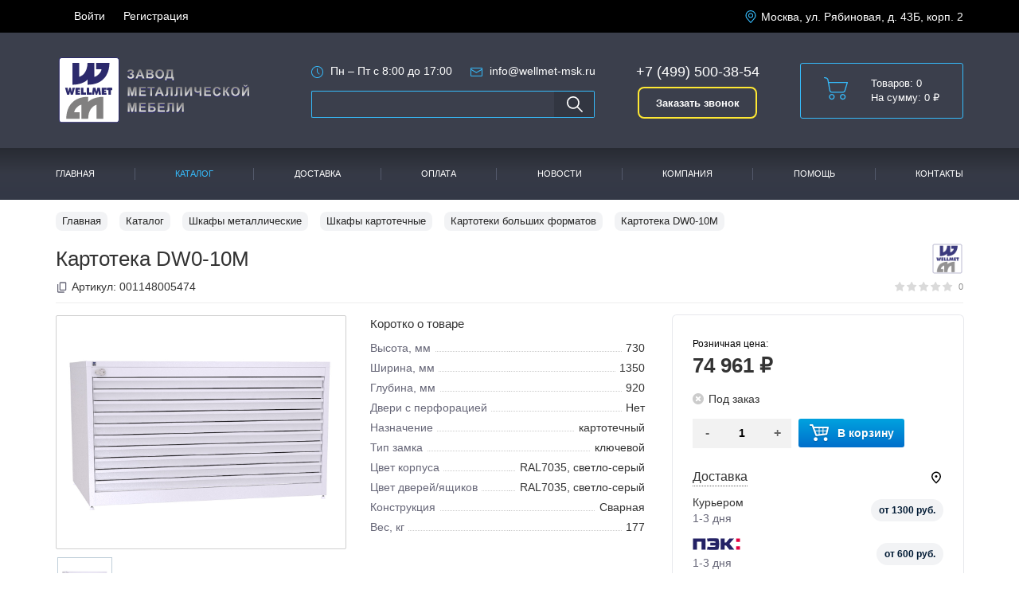

--- FILE ---
content_type: text/html; charset=UTF-8
request_url: https://wellmet-msk.ru/catalog/kartoteki_bolshikh_formatov/kartoteka_dw0_10m/
body_size: 20337
content:
<!DOCTYPE html>
<html lang="ru">
<head>
	<meta charset="utf-8">
	<title>Картотека DW0-10М — купить в Москве по выгодной цене</title>
	<meta name="description" content="Картотека DW0-10М по розничной цене от производителя в Москве. Сравнить с аналогами, узнать характеристики, сделать онлайн-заказ в интернет-магазине." />
	<meta name="viewport" content="width=device-width, initial-scale=1" />
	<meta name="format-detection" content="telephone=no">
	<link rel="shortcut icon" href="/bitrix/templates/wellmet/favicon.svg" type="image/svg+xml">
	<link href="/bitrix/cache/css/s1/wellmet/kernel_main/kernel_main_v1.css?176517887625380" type="text/css"  rel="stylesheet" />
<link href="/bitrix/css/main/bootstrap.css?1751720957141573" type="text/css"  rel="stylesheet" />
<link href="/bitrix/js/ui/design-tokens/dist/ui.design-tokens.css?175172096126358" type="text/css"  rel="stylesheet" />
<link href="/bitrix/js/ui/fonts/opensans/ui.font.opensans.css?17517209612555" type="text/css"  rel="stylesheet" />
<link href="/bitrix/js/main/popup/dist/main.popup.bundle.css?175172096429852" type="text/css"  rel="stylesheet" />
<link href="/bitrix/cache/css/s1/wellmet/page_e4596c7cfb2ebd29003f7be7310aa087/page_e4596c7cfb2ebd29003f7be7310aa087_v1.css?1765178425113359" type="text/css"  rel="stylesheet" />
<link href="/bitrix/cache/css/s1/wellmet/template_1bec1bd430db42c908a07bce7025871f/template_1bec1bd430db42c908a07bce7025871f_v1.css?1765178425102076" type="text/css"  data-template-style="true" rel="stylesheet" />
	<script>if(!window.BX)window.BX={};if(!window.BX.message)window.BX.message=function(mess){if(typeof mess==='object'){for(let i in mess) {BX.message[i]=mess[i];} return true;}};</script>
<script>(window.BX||top.BX).message({"JS_CORE_LOADING":"Загрузка...","JS_CORE_NO_DATA":"- Нет данных -","JS_CORE_WINDOW_CLOSE":"Закрыть","JS_CORE_WINDOW_EXPAND":"Развернуть","JS_CORE_WINDOW_NARROW":"Свернуть в окно","JS_CORE_WINDOW_SAVE":"Сохранить","JS_CORE_WINDOW_CANCEL":"Отменить","JS_CORE_WINDOW_CONTINUE":"Продолжить","JS_CORE_H":"ч","JS_CORE_M":"м","JS_CORE_S":"с","JSADM_AI_HIDE_EXTRA":"Скрыть лишние","JSADM_AI_ALL_NOTIF":"Показать все","JSADM_AUTH_REQ":"Требуется авторизация!","JS_CORE_WINDOW_AUTH":"Войти","JS_CORE_IMAGE_FULL":"Полный размер"});</script>

<script src="/bitrix/js/main/core/core.js?1751720963498062"></script>

<script>BX.Runtime.registerExtension({"name":"main.core","namespace":"BX","loaded":true});</script>
<script>BX.setJSList(["\/bitrix\/js\/main\/core\/core_ajax.js","\/bitrix\/js\/main\/core\/core_promise.js","\/bitrix\/js\/main\/polyfill\/promise\/js\/promise.js","\/bitrix\/js\/main\/loadext\/loadext.js","\/bitrix\/js\/main\/loadext\/extension.js","\/bitrix\/js\/main\/polyfill\/promise\/js\/promise.js","\/bitrix\/js\/main\/polyfill\/find\/js\/find.js","\/bitrix\/js\/main\/polyfill\/includes\/js\/includes.js","\/bitrix\/js\/main\/polyfill\/matches\/js\/matches.js","\/bitrix\/js\/ui\/polyfill\/closest\/js\/closest.js","\/bitrix\/js\/main\/polyfill\/fill\/main.polyfill.fill.js","\/bitrix\/js\/main\/polyfill\/find\/js\/find.js","\/bitrix\/js\/main\/polyfill\/matches\/js\/matches.js","\/bitrix\/js\/main\/polyfill\/core\/dist\/polyfill.bundle.js","\/bitrix\/js\/main\/core\/core.js","\/bitrix\/js\/main\/polyfill\/intersectionobserver\/js\/intersectionobserver.js","\/bitrix\/js\/main\/lazyload\/dist\/lazyload.bundle.js","\/bitrix\/js\/main\/polyfill\/core\/dist\/polyfill.bundle.js","\/bitrix\/js\/main\/parambag\/dist\/parambag.bundle.js"]);
</script>
<script>BX.Runtime.registerExtension({"name":"ui.design-tokens","namespace":"window","loaded":true});</script>
<script>BX.Runtime.registerExtension({"name":"ui.fonts.opensans","namespace":"window","loaded":true});</script>
<script>BX.Runtime.registerExtension({"name":"main.popup","namespace":"BX.Main","loaded":true});</script>
<script>BX.Runtime.registerExtension({"name":"popup","namespace":"window","loaded":true});</script>
<script>(window.BX||top.BX).message({"UF_SITE_TPL":"wellmet","UF_SITE_TPL_SIGN":"78be3aaf702ab1216bf32954e82476c02076a034f62c77b698f2745232e30d26"});</script>
<script>BX.Runtime.registerExtension({"name":"uf","namespace":"window","loaded":true});</script>
<script type="extension/settings" data-extension="currency.currency-core">{"region":"ru"}</script>
<script>BX.Runtime.registerExtension({"name":"currency.currency-core","namespace":"BX.Currency","loaded":true});</script>
<script>BX.Runtime.registerExtension({"name":"currency","namespace":"window","loaded":true});</script>
<script>(window.BX||top.BX).message({"LANGUAGE_ID":"ru","FORMAT_DATE":"DD.MM.YYYY","FORMAT_DATETIME":"DD.MM.YYYY HH:MI:SS","COOKIE_PREFIX":"BITRIX_SM","SERVER_TZ_OFFSET":"10800","UTF_MODE":"Y","SITE_ID":"s1","SITE_DIR":"\/","USER_ID":"","SERVER_TIME":1767765017,"USER_TZ_OFFSET":0,"USER_TZ_AUTO":"Y","bitrix_sessid":"4174dcb082dbaf0e11d4658e6332e515"});</script>


<script  src="/bitrix/cache/js/s1/wellmet/kernel_main/kernel_main_v1.js?1765178876296899"></script>
<script src="/bitrix/js/main/popup/dist/main.popup.bundle.js?1751720964117175"></script>
<script src="/bitrix/js/main/cphttprequest.js?17517209636104"></script>
<script src="/bitrix/js/currency/currency-core/dist/currency-core.bundle.js?17517209628800"></script>
<script src="/bitrix/js/currency/core_currency.js?17517209621181"></script>
<script>BX.setJSList(["\/bitrix\/js\/main\/core\/core_uf.js","\/bitrix\/js\/main\/core\/core_fx.js","\/bitrix\/js\/main\/session.js","\/bitrix\/js\/main\/pageobject\/pageobject.js","\/bitrix\/js\/main\/core\/core_window.js","\/bitrix\/js\/main\/date\/main.date.js","\/bitrix\/js\/main\/core\/core_date.js","\/bitrix\/js\/main\/utils.js","\/bitrix\/js\/main\/dd.js","\/bitrix\/js\/main\/core\/core_dd.js","\/bitrix\/js\/main\/core\/core_tooltip.js","\/bitrix\/templates\/wellmet\/components\/bitrix\/catalog\/template\/bitrix\/catalog.element\/.default\/script.js","\/bitrix\/templates\/wellmet\/components\/bitrix\/catalog.brandblock\/.default\/script.js","\/bitrix\/templates\/wellmet\/components\/bitrix\/iblock.vote\/stars\/script.js","\/bitrix\/templates\/wellmet\/components\/bitrix\/catalog.store.amount\/detail\/script.js","\/bitrix\/templates\/wellmet\/components\/bitrix\/catalog.bigdata.products\/recommended-bigdata\/script.js","\/bitrix\/templates\/wellmet\/js\/jquery-3.6.0.min.js","\/bitrix\/templates\/wellmet\/js\/jquery.maskedinput.min.js","\/bitrix\/templates\/wellmet\/js\/bootstrap.min.js","\/bitrix\/templates\/wellmet\/js\/imask.min.js","\/local\/components\/wellmet\/sale.basket.basket.line\/templates\/auth\/script.js","\/bitrix\/components\/bitrix\/search.title\/script.js","\/local\/components\/wellmet\/sale.basket.basket.line\/templates\/template_top\/script.js","\/bitrix\/components\/webes\/oneclick\/js\/script.js","\/local\/components\/wellmet\/sale.basket.basket.line\/templates\/template_mobile_bar\/script.js"]);</script>
<script>BX.setCSSList(["\/bitrix\/js\/main\/core\/css\/core_uf.css","\/bitrix\/js\/main\/core\/css\/core_date.css","\/bitrix\/js\/main\/core\/css\/core_tooltip.css","\/bitrix\/templates\/wellmet\/components\/bitrix\/catalog\/template\/style.css","\/bitrix\/templates\/wellmet\/components\/bitrix\/catalog\/template\/bitrix\/catalog.element\/.default\/style.css","\/bitrix\/templates\/wellmet\/components\/bitrix\/catalog.brandblock\/.default\/style.css","\/bitrix\/templates\/wellmet\/components\/bitrix\/iblock.vote\/stars\/style.css","\/local\/components\/wellmet\/main.feedback\/templates\/product\/style.css","\/bitrix\/templates\/wellmet\/components\/bitrix\/catalog.store.amount\/detail\/style.css","\/bitrix\/templates\/wellmet\/components\/bitrix\/catalog\/template\/bitrix\/catalog.element\/.default\/themes\/blue\/style.css","\/bitrix\/templates\/wellmet\/components\/bitrix\/catalog.bigdata.products\/recommended-bigdata\/style.css","\/bitrix\/templates\/wellmet\/components\/bitrix\/catalog.bigdata.products\/recommended-bigdata\/themes\/blue\/style.css","\/bitrix\/templates\/wellmet\/css\/media.css","\/local\/components\/wellmet\/sale.basket.basket.line\/templates\/auth\/style.css","\/bitrix\/templates\/wellmet\/components\/bitrix\/search.title\/visual_top\/style.css","\/local\/components\/wellmet\/main.feedback\/templates\/callback\/style.css","\/local\/components\/wellmet\/sale.basket.basket.line\/templates\/template_top\/style.css","\/bitrix\/components\/bitrix\/breadcrumb\/templates\/coffeediz.schema.org\/style.css","\/bitrix\/templates\/wellmet\/components\/bitrix\/menu\/footer\/style.css","\/bitrix\/components\/webes\/oneclick\/css\/styles.css","\/local\/components\/wellmet\/sale.basket.basket.line\/templates\/template_mobile_bar\/style.css","\/bitrix\/templates\/wellmet\/template_styles.css"]);</script>
<script>
					(function () {
						"use strict";

						var counter = function ()
						{
							var cookie = (function (name) {
								var parts = ("; " + document.cookie).split("; " + name + "=");
								if (parts.length == 2) {
									try {return JSON.parse(decodeURIComponent(parts.pop().split(";").shift()));}
									catch (e) {}
								}
							})("BITRIX_CONVERSION_CONTEXT_s1");

							if (cookie && cookie.EXPIRE >= BX.message("SERVER_TIME"))
								return;

							var request = new XMLHttpRequest();
							request.open("POST", "/bitrix/tools/conversion/ajax_counter.php", true);
							request.setRequestHeader("Content-type", "application/x-www-form-urlencoded");
							request.send(
								"SITE_ID="+encodeURIComponent("s1")+
								"&sessid="+encodeURIComponent(BX.bitrix_sessid())+
								"&HTTP_REFERER="+encodeURIComponent(document.referrer)
							);
						};

						if (window.frameRequestStart === true)
							BX.addCustomEvent("onFrameDataReceived", counter);
						else
							BX.ready(counter);
					})();
				</script>
<script src="https://smartcaptcha.yandexcloud.net/captcha.js?render=onload&onload=onloadFunctionModal" async></script>
<script>var ajaxMessages = {wait:"Загрузка..."}</script>
<script src="https://smartcaptcha.yandexcloud.net/captcha.js?render=onload&onload=onloadFunctionProduct" async></script>
<link rel="canonical" href="https://wellmet-msk.ru/catalog/kartoteki_bolshikh_formatov/kartoteka_dw0_10m/" />
<!-- dev2fun module opengraph -->
<meta property="og:title" content="Картотека DW0-10М &mdash; купить в Москве по выгодной цене"/>
<meta property="og:description" content="Картотека DW0-10М по розничной цене от производителя в Москве. Сравнить с аналогами, узнать характеристики, сделать онлайн-заказ в интернет-магазине."/>
<meta property="og:url" content="https://wellmet-msk.ru/catalog/kartoteki_bolshikh_formatov/kartoteka_dw0_10m/"/>
<meta property="og:type" content="website"/>
<meta property="og:site_name" content="Завод металлической мебели &laquo;Вэлмет&raquo;"/>
<meta property="og:image" content="https://wellmet-msk.ru/upload/iblock/da7/trq5jdqksgqv79pc0tu6gxn4q2igtufe/7c79706b_e627_11e7_82d4_8086f261f2cd_433b12d2_d2ed_11ea_8956_990c1c458103.jpg"/>
<meta property="og:image:type" content="image/jpeg"/>
<meta property="og:image:width" content="480"/>
<meta property="og:image:height" content="360"/>
<!-- /dev2fun module opengraph -->



	<script  src="/bitrix/cache/js/s1/wellmet/template_803bce0d4a86aea38269e814836376e4/template_803bce0d4a86aea38269e814836376e4_v1.js?1765178425243185"></script>
<script  src="/bitrix/cache/js/s1/wellmet/page_bb62891489714568f47479983a0d1016/page_bb62891489714568f47479983a0d1016_v1.js?1765178425121587"></script>
<script>var _ba = _ba || []; _ba.push(["aid", "fcd4e8776af3fe8bc973a1efdff15c42"]); _ba.push(["host", "wellmet-msk.ru"]); (function() {var ba = document.createElement("script"); ba.type = "text/javascript"; ba.async = true;ba.src = (document.location.protocol == "https:" ? "https://" : "http://") + "bitrix.info/ba.js";var s = document.getElementsByTagName("script")[0];s.parentNode.insertBefore(ba, s);})();</script>



			
		
		
	
	
	
	
		
    <script type="text/javascript">
    var _tmr = window._tmr || (window._tmr = []);
    _tmr.push({id: "3248391", type: "pageView", start: (new Date()).getTime()});
    (function (d, w, id) {
      if (d.getElementById(id)) return;
      var ts = d.createElement("script"); ts.type = "text/javascript"; ts.async = true; ts.id = id;
      ts.src = "https://top-fwz1.mail.ru/js/code.js";
      var f = function () {var s = d.getElementsByTagName("script")[0]; s.parentNode.insertBefore(ts, s);};
      if (w.opera == "[object Opera]") { d.addEventListener("DOMContentLoaded", f, false); } else { f(); }
    })(document, window, "tmr-code");
    </script>
    <noscript><div><img src="https://top-fwz1.mail.ru/counter?id=3248391;js=na" style="position:absolute;left:-9999px;" alt="Top.Mail.Ru" /></div></noscript>
</head>
<body>
			<header class="wellmet-header" itemscope="" itemtype="http://schema.org/WPHeader">
		<div class="wellmet-header__topbar">
			<div class="wellmet-header__container container">
				<div class="wellmet-header__topbar-wrapper">
					<div class="wellmet-header__topbar_auth">
						<script>
var bx_basket9ddXHA = new BitrixSmallCart;
</script>
<div id="bx_basket9ddXHA" class="bx-basket bx-opener"><!--'start_frame_cache_bx_basket9ddXHA'-->	<div class="bx-auth">
		<div class="bx-auth-profile">
										<div class="bx-auth-profile-login">
					<a class="icon icon_size_20 icon_login" href="/auth/?login=yes&backurl=%2Fcatalog%2Fkartoteki_bolshikh_formatov%2Fkartoteka_dw0_10m%2F">Войти</a>
				</div>
									<div class="bx-auth-profile-register">
						<a class="icon icon_size_20 icon_signin" href="/registration/?register=yes&backurl=%2Fcatalog%2Fkartoteki_bolshikh_formatov%2Fkartoteka_dw0_10m%2F">Регистрация</a>
					</div>
										</div>
	</div>
<!--'end_frame_cache_bx_basket9ddXHA'--></div>
<script type="text/javascript">
	bx_basket9ddXHA.siteId       = 's1';
	bx_basket9ddXHA.cartId       = 'bx_basket9ddXHA';
	bx_basket9ddXHA.ajaxPath     = '/local/components/wellmet/sale.basket.basket.line/ajax.php';
	bx_basket9ddXHA.templateName = 'auth';
	bx_basket9ddXHA.arParams     =  {'HIDE_ON_BASKET_PAGES':'N','PATH_TO_AUTHORIZE':'/auth/','PATH_TO_BASKET':'/personal/cart/','PATH_TO_ORDER':'/personal/order/make/','PATH_TO_PERSONAL':'/personal/','PATH_TO_PROFILE':'/personal/','PATH_TO_REGISTER':'/registration/','POSITION_FIXED':'N','SHOW_AUTHOR':'Y','SHOW_EMPTY_VALUES':'N','SHOW_NUM_PRODUCTS':'N','SHOW_PERSONAL_LINK':'N','SHOW_PRODUCTS':'N','SHOW_TOTAL_PRICE':'N','COMPONENT_TEMPLATE':'auth','SHOW_REGISTRATION':'Y','SHOW_DELAY':'N','SHOW_NOTAVAIL':'N','SHOW_IMAGE':'N','SHOW_PRICE':'N','SHOW_SUMMARY':'Y','MAX_IMAGE_SIZE':'70','COMPOSITE_FRAME_MODE':'A','COMPOSITE_FRAME_TYPE':'AUTO','POSITION_HORIZONTAL':'right','POSITION_VERTICAL':'top','CACHE_TYPE':'A','AJAX':'N','~HIDE_ON_BASKET_PAGES':'N','~PATH_TO_AUTHORIZE':'/auth/','~PATH_TO_BASKET':'/personal/cart/','~PATH_TO_ORDER':'/personal/order/make/','~PATH_TO_PERSONAL':'/personal/','~PATH_TO_PROFILE':'/personal/','~PATH_TO_REGISTER':'/registration/','~POSITION_FIXED':'N','~SHOW_AUTHOR':'Y','~SHOW_EMPTY_VALUES':'N','~SHOW_NUM_PRODUCTS':'N','~SHOW_PERSONAL_LINK':'N','~SHOW_PRODUCTS':'N','~SHOW_TOTAL_PRICE':'N','~COMPONENT_TEMPLATE':'auth','~SHOW_REGISTRATION':'Y','~SHOW_DELAY':'N','~SHOW_NOTAVAIL':'N','~SHOW_IMAGE':'N','~SHOW_PRICE':'N','~SHOW_SUMMARY':'Y','~MAX_IMAGE_SIZE':'70','~COMPOSITE_FRAME_MODE':'A','~COMPOSITE_FRAME_TYPE':'AUTO','~POSITION_HORIZONTAL':'right','~POSITION_VERTICAL':'top','~CACHE_TYPE':'A','~AJAX':'N','cartId':'bx_basket9ddXHA'}; // TODO \Bitrix\Main\Web\Json::encode
	bx_basket9ddXHA.closeMessage = 'Скрыть';
	bx_basket9ddXHA.openMessage  = 'Раскрыть';
	bx_basket9ddXHA.activate();
</script>					</div>
					<div class="wellmet-header__topbar_address">
					    						<span class="locate_header-shield">
							<svg class="icon--svg header--map">
								<use xlink:href="/bitrix/templates/wellmet/css/svg/pattern.svg#place"></use>
							</svg>
							Москва, ул. Рябиновая, д. 43Б, корп. 2						</span>
											</div>
				</div>
			</div>
		</div>
		<div class="wellmet-header__container container">
			<div class="wellmet-header__wrapper">
    			<a class="wellmet-header__brand" href="/">
    				<img width="270" height="115" src="/bitrix/templates/wellmet/images/logotype.svg" alt="Завод металлической мебели «Вэлмет»" />
    			</a>
				<div class="wellmet-header__search">
					<div class="wellmet-header__additional">
						<div class="wellmet-header__timework">
							<div class="time-work">
<svg class="icon--svg header--work">
<use xlink:href="/bitrix/templates/wellmet/css/svg/pattern.svg#clock"></use>
</svg>
	<p>
		Пн – Пт с 8:00 до 17:00
	</p>
</div>
						</div>
												<div class="wellmet-header__email">
							<div class="email-wrap">
<svg class="icon--svg header--mail">
<use xlink:href="/bitrix/templates/wellmet/css/svg/pattern.svg#mail"></use>
</svg>
 <a href="mailto:info@wellmet-msk.ru">info@wellmet-msk.ru</a>
</div>						</div>
											</div>
					<div id="title-search" class="bx-searchtitle" itemscope itemtype="https://schema.org/WebSite">
	<link itemprop="url" href="https://wellmet-msk.ru/"/>
	<form itemprop="potentialAction" itemscope itemtype="https://schema.org/SearchAction" action="/search/index.php">
		<div class="bx-input-group">
			<meta itemprop="target" content="https://wellmet-msk.ru/search/index.php?q={q}" />
			<input itemprop="query-input" id="title-search-input" type="text" name="q" value="" autocomplete="off" class="bx-form-control"/>
			<span class="bx-input-group-btn">
				<button class="btn btn-default" type="submit" name="s">
					<svg class="icon--svg header--search">
							<use xlink:href="/bitrix/templates/wellmet/css/svg/pattern.svg#search"></use>
					</svg>
				</button>
			</span>
		</div>
	</form>
</div>
<script>
	BX.ready(function(){
		new JCTitleSearch({
			'AJAX_PAGE' : '/catalog/kartoteki_bolshikh_formatov/kartoteka_dw0_10m/',
			'CONTAINER_ID': 'title-search',
			'INPUT_ID': 'title-search-input',
			'MIN_QUERY_LEN': 2
		});
	});
</script>
				</div>
				<div class="wellmet-header__callback">
				    					<div class="phone-top-default">
 <span class="phone-cz">+7 (499) 653-95-93</span>
</div>					                    <button type="button" class="btn btn-primary" data-toggle="modal" data-target="#callbackForm">Заказать звонок</button>
<div id="callbackForm" tabindex="-1" role="dialog" aria-hidden="true" class="modal fade modal-review">
	<div class="modal-dialog">
		<div class="modal-content">
			<div class="modal-header">
				<button type="button" data-dismiss="modal" aria-hidden="true" class="close">✖</button>
				<div class="title">
					Заказать обратный звонок
				</div>
			</div>
			<div class="modal-body">
                <div id="comp_daace7957241e5cc9c6ca327e94d1b53">

<div class="callback-form mb-4">
		
<form action="/catalog/kartoteki_bolshikh_formatov/kartoteka_dw0_10m/#panel3" method="POST"><input type="hidden" name="bxajaxid" id="bxajaxid_daace7957241e5cc9c6ca327e94d1b53_8BACKi" value="daace7957241e5cc9c6ca327e94d1b53" /><input type="hidden" name="AJAX_CALL" value="Y" /><script>
function _processform_8BACKi(){
	if (BX('bxajaxid_daace7957241e5cc9c6ca327e94d1b53_8BACKi'))
	{
		var obForm = BX('bxajaxid_daace7957241e5cc9c6ca327e94d1b53_8BACKi').form;
		BX.bind(obForm, 'submit', function() {BX.ajax.submitComponentForm(this, 'comp_daace7957241e5cc9c6ca327e94d1b53', true)});
	}
	BX.removeCustomEvent('onAjaxSuccess', _processform_8BACKi);
}
if (BX('bxajaxid_daace7957241e5cc9c6ca327e94d1b53_8BACKi'))
	_processform_8BACKi();
else
	BX.addCustomEvent('onAjaxSuccess', _processform_8BACKi);
</script>
		<input type="hidden" name="sessid" id="sessid" value="4174dcb082dbaf0e11d4658e6332e515" />		<div class="row">
			<div class="col-xs-12">
				<div class="form-group">
					<label for="mainFeedback_name">Ваше имя: 						<span
							class="mf-control-required">*</span>
						</label>
					<input type="text" id="mainFeedback_name" name="user_name" class="form-control"
						value="" required
										/>
				</div>

				<div class="form-group">
					<label for="mainFeedback_phone">Ваш телефон: 						<span
							class="mf-control-required">*</span>
						</label>
					<input type="text" name="user_phone" id="mainFeedback_phone" class="form-control"
						value="" required
										/>
				</div>
			</div>

		</div>

				<div id="modal-captcha-container"></div>
		<input type="hidden" name="SMART_CAPTCHA" value="">
				<input type="hidden" name="PARAMS_HASH" value="127fe7a4f990ef4a622da300c8c37aaf">
		<input type="hidden" name="CURRENT_PAGE" value="https://wellmet-msk.ru/catalog/kartoteki_bolshikh_formatov/kartoteka_dw0_10m/">
		<div class="form-group user-agreement">
		    <div class="user-agreement__input">
    		    <input type="checkbox" name="agreement" checked required>
		    </div>
		    <div class="user-agreement__text">
    			<small>
    			    Нажимая на кнопку «Отправить», я даю свое <a rel="nofollow" target="_blank"
    				href="/help/agreement/" class="underline">согласие на обработку</a> моих персональных данных, в соответствии с Федеральным законом от 27.07.2006 года №152-ФЗ «О персональных данных», на условиях и для целей, определенных в  <a rel="nofollow" target="_blank"
    				href="/help/privacy-policy/" class="underline">Политике конфиденциальности.</a>
    			</small>
		    </div> 
		</div>
		<input id="submit" type="submit" name="submit" value="Отправить"
			class="btn btn-primary" disabled
		>
	</form>
</div>
<script>const modalPhoneMask=IMask(document.querySelector('.callback-form input[name="user_phone"]'),{mask:"+{7} (000) 000-00-00"});function onloadFunctionModal(){if(window.smartCaptcha){const a=document.getElementById("modal-captcha-container");window.smartCaptcha.render(a,{sitekey:"ysc1_zhcm6Wc910HJ4yNDTbFBnAY20YpN9T1uH4PKCBDJ90682d0f",hl:"ru",callback:callbackModal})}}function callbackModal(a){a?(document.querySelector('.callback-form input[name="submit"]').removeAttribute("disabled"),document.querySelector('.callback-form input[name="SMART_CAPTCHA"]').value=a):document.querySelector('.callback-form input[name="submit"]').setAttribute("disabled","1")}BX.addCustomEvent("onAjaxSuccess",function(){onloadFunctionModal()});</script></div>            </div>
        </div>
    </div>
</div>				</div>
				<div class="wellmet-header__cart" data-uri="/basket/">
					<script>
var bx_basketdpK96U = new BitrixSmallCart;
</script>
<div id="bx_basketdpK96U" class="bx-basket bx-opener bx-cart-customs"><!--'start_frame_cache_bx_basketdpK96U'--><div class="bx-hdr-profile wellmet-header__minicart">
<div class="wellmet-header__minicart_left">
  <svg class="icon--svg header--cart">
      <use xlink:href="/bitrix/templates/wellmet/css/svg/pattern.svg#classic_cart"></use>
  </svg>

  
</div>

<div class="wellmet-header__minicart_right">

  Товаров: 0
  <br>
  На сумму: 0 ₽
</div>

</div>
<!--'end_frame_cache_bx_basketdpK96U'--></div>
<script>
	bx_basketdpK96U.siteId       = 's1';
	bx_basketdpK96U.cartId       = 'bx_basketdpK96U';
	bx_basketdpK96U.ajaxPath     = '/local/components/wellmet/sale.basket.basket.line/ajax.php';
	bx_basketdpK96U.templateName = 'template_top';
	bx_basketdpK96U.arParams     =  {'HIDE_ON_BASKET_PAGES':'N','PATH_TO_AUTHORIZE':'/login/','PATH_TO_BASKET':'/basket/','PATH_TO_ORDER':'/order/','PATH_TO_PERSONAL':'/personal/','PATH_TO_PROFILE':'/personal/','PATH_TO_REGISTER':'/login/','POSITION_FIXED':'N','SHOW_AUTHOR':'N','SHOW_EMPTY_VALUES':'Y','SHOW_NUM_PRODUCTS':'Y','SHOW_PERSONAL_LINK':'N','SHOW_PRODUCTS':'N','SHOW_TOTAL_PRICE':'Y','COMPONENT_TEMPLATE':'template_top','SHOW_REGISTRATION':'N','COMPOSITE_FRAME_MODE':'A','COMPOSITE_FRAME_TYPE':'AUTO','CACHE_TYPE':'A','SHOW_DELAY':'Y','SHOW_NOTAVAIL':'Y','SHOW_IMAGE':'Y','SHOW_PRICE':'Y','SHOW_SUMMARY':'Y','POSITION_VERTICAL':'top','POSITION_HORIZONTAL':'right','MAX_IMAGE_SIZE':'70','AJAX':'N','~HIDE_ON_BASKET_PAGES':'N','~PATH_TO_AUTHORIZE':'/login/','~PATH_TO_BASKET':'/basket/','~PATH_TO_ORDER':'/order/','~PATH_TO_PERSONAL':'/personal/','~PATH_TO_PROFILE':'/personal/','~PATH_TO_REGISTER':'/login/','~POSITION_FIXED':'N','~SHOW_AUTHOR':'N','~SHOW_EMPTY_VALUES':'Y','~SHOW_NUM_PRODUCTS':'Y','~SHOW_PERSONAL_LINK':'N','~SHOW_PRODUCTS':'N','~SHOW_TOTAL_PRICE':'Y','~COMPONENT_TEMPLATE':'template_top','~SHOW_REGISTRATION':'N','~COMPOSITE_FRAME_MODE':'A','~COMPOSITE_FRAME_TYPE':'AUTO','~CACHE_TYPE':'A','~SHOW_DELAY':'Y','~SHOW_NOTAVAIL':'Y','~SHOW_IMAGE':'Y','~SHOW_PRICE':'Y','~SHOW_SUMMARY':'Y','~POSITION_VERTICAL':'top','~POSITION_HORIZONTAL':'right','~MAX_IMAGE_SIZE':'70','~AJAX':'N','cartId':'bx_basketdpK96U'}; // TODO \Bitrix\Main\Web\Json::encode
	bx_basketdpK96U.closeMessage = 'Скрыть';
	bx_basketdpK96U.openMessage  = 'Раскрыть';
	bx_basketdpK96U.activate();
</script>
				</div>
			</div>
		</div>
		<div class="wellmet-header__menu">
			<div class="wellmet-header__container container">
				
<div class="wellmet-header__menu-list">


<ul class="nav-justified">

			<li><a href="/" title="Главная">Главная</a></li>
	
			<li><a href="/catalog/" class="selected" title="Каталог">Каталог</a></li>
	
			<li><a href="/help/delivery/" title="Доставка">Доставка</a></li>
	
			<li><a href="/help/pay/" title="Оплата">Оплата</a></li>
	
			<li><a href="/news/" title="Новости">Новости</a></li>
	
			<li><a href="/about/" title="Компания">Компания</a></li>
	
			<li><a href="/help/" title="Помощь">Помощь</a></li>
	
			<li><a href="/contacts/" title="Контакты">Контакты</a></li>
	

</ul>


</div>
			</div>
		</div>
		</header>

	
		<main>
<div class="container">



<div class="bx_breadcrumbs breadcrumb__desktop" >

<ul itemscope itemtype="http://schema.org/BreadcrumbList" class="breadcrumbs__list"><li itemprop="itemListElement" itemscope itemtype="http://schema.org/ListItem"><a href="/" title="Главная" itemprop="item"><span itemprop="name">Главная</span><meta itemprop="position" content="0" /></a></li><li itemprop="itemListElement" itemscope itemtype="http://schema.org/ListItem"><a href="/catalog/" title="Каталог" itemprop="item"><span itemprop="name">Каталог</span><meta itemprop="position" content="1" /></a></li><li itemprop="itemListElement" itemscope itemtype="http://schema.org/ListItem"><a href="/catalog/shkafy_metallicheskie/" title="Шкафы металлические" itemprop="item"><span itemprop="name">Шкафы металлические</span><meta itemprop="position" content="2" /></a></li><li itemprop="itemListElement" itemscope itemtype="http://schema.org/ListItem"><a href="/catalog/shkafy_kartotechnye/" title="Шкафы картотечные" itemprop="item"><span itemprop="name">Шкафы картотечные</span><meta itemprop="position" content="3" /></a></li><li itemprop="itemListElement" itemscope itemtype="http://schema.org/ListItem"><a href="/catalog/kartoteki_bolshikh_formatov/" title="Картотеки больших форматов" itemprop="item"><span itemprop="name">Картотеки больших форматов</span><meta itemprop="position" content="4" /></a></li><li itemprop="itemListElement" itemscope itemtype="http://schema.org/ListItem"><a href="" title="Картотека DW0-10М" itemprop="item"><span itemprop="name">Картотека DW0-10М</span><meta itemprop="position" content="5" /></a></li></ul></div>
</div>
</div>

<div class="container"><div class="row">
	<div class='col-xs-12'>
		  	<script type="text/javascript">
  		BX.Currency.setCurrencies([{'CURRENCY':'BYN','FORMAT':{'FORMAT_STRING':'# руб.','DEC_POINT':'.','THOUSANDS_SEP':' ','DECIMALS':2,'THOUSANDS_VARIANT':'S','HIDE_ZERO':'Y'}},{'CURRENCY':'EUR','FORMAT':{'FORMAT_STRING':'&euro;#','DEC_POINT':'.','THOUSANDS_SEP':',','DECIMALS':2,'THOUSANDS_VARIANT':'C','HIDE_ZERO':'Y'}},{'CURRENCY':'RUB','FORMAT':{'FORMAT_STRING':'# ₽','DEC_POINT':'.','THOUSANDS_SEP':' ','DECIMALS':0,'THOUSANDS_VARIANT':'S','HIDE_ZERO':'Y'}},{'CURRENCY':'UAH','FORMAT':{'FORMAT_STRING':'# грн.','DEC_POINT':'.','THOUSANDS_SEP':' ','DECIMALS':2,'THOUSANDS_VARIANT':'S','HIDE_ZERO':'Y'}},{'CURRENCY':'USD','FORMAT':{'FORMAT_STRING':'$#','DEC_POINT':'.','THOUSANDS_SEP':',','DECIMALS':2,'THOUSANDS_VARIANT':'C','HIDE_ZERO':'Y'}}]);
  	</script>
  <script type="text/javascript">
  BX.ready(BX.defer(function(){
  	if (!!window.obbx_117848907_7051)
  	{
  		window.obbx_117848907_7051.allowViewedCount(true);
  	}
  }));
  </script>


<div class="bx_item_detail bx_blue col-xs-12 catalog-element-detail" id="bx_117848907_7051">


<div class="bx-product-card bx_item_container sku">
	<div class="bx-product-card__header bx_item_title">
		<div class="bx-product-card__title col-xs-10">
			<h1 id="product__title" class="product-detail-title">Картотека DW0-10М</h1>
		</div>
				<div class="bx-product-card__brand col-xs-2"><div class="bx_item_detail_inc_two" id="bx_IblockBrand_xXGM1R"><div id="brand_7051_BrandReference_8_xXGM1R" class="brandblock-container">
		<div class="brandblock-wrap"><span id="brand_7051_BrandReference_8_xXGM1R_vidget" class="brandblock-block" style="background-image:url('/upload/uf/a37/wellmet_frame.png');"></span></div>
	</div>	</div>
	<div style="clear: both;"></div>
</div>
		</div>
	<div class="bx-product-card__details">
			<div class="cml icon_copy">Артикул: <span class="cml-value">001148005474</span></div>
				<div class="bx-product-card__reviews"><div class="bx_item_detail_rating">
    <div class="bx_item_rating">
            	<div class="bx_stars_container">
    		<div id="bx_vo_11_7051_sBq3II_stars" class="bx_stars_bg"></div>
    		<div id="bx_vo_11_7051_sBq3II_progr" class="bx_stars_progress"></div>
    	</div>
    	<div class="bx_stars_index"><span id="bx_vo_11_7051_sBq3II_rating" class="bx_stars_rating_votes">0</span></div>
    </div>
</div>

<script type="text/javascript">
	bx_vo_11_7051_sBq3II = new JCIblockVoteStars({'progressId':'bx_vo_11_7051_sBq3II_progr','ratingId':'bx_vo_11_7051_sBq3II_rating','starsId':'bx_vo_11_7051_sBq3II_stars','ajaxUrl':'/bitrix/components/bitrix/iblock.vote/component.php','checkVoteUrl':'/bitrix/components/bitrix/iblock.vote/ajax.php','ajaxParams':{'SESSION_PARAMS':'dff1b32da4afb8a26c47c9dced6357fb','PAGE_PARAMS':{'ELEMENT_ID':7051},'AJAX_CALL':'Y'},'siteId':'s1','voteData':{'element':7051,'percent':0,'count':0},'readOnly':false});
</script></div>
		</div>
	<hr>
	<div class="bx-product-card__body">
		<div class="bx-product-card__slider bx_lt col-md-4">
			<div class="product-item-detail-slider-container bx_item_slider" id="bx_117848907_7051_big_slider">
				<a class="product-item-detail-slider-close" data-entity="close-popup"></a>
				<div style="padding-top:80%;" class="bx_bigimages" id="bx_117848907_7051_bigimg_cont">
					<div class="bx_bigimages_imgcontainer">
						<div class="product-item-detail-slider-images-container" data-entity="images-container">
							<div class="product-item-detail-slideR-image active" data-entity="image">
								<img class="forMe" id="bx_117848907_7051_pict" src="/upload/iblock/c84/gmxx240qf2kuw5p92oaj04uif8ps6dv4/7c79706b_e627_11e7_82d4_8086f261f2cd_433b12d2_d2ed_11ea_8956_990c1c458103.jpg" alt="Картотека DW0-10М" title="Картотека DW0-10М">
							</div>
						</div>
													<div class="product-item-detail-slider-progress-bar" data-entity="slider-progress-bar" style="width: 0;"></div>
											</div>
				</div>
										<div class="bx_slider_conteiner bx-images-cont" id="bx_117848907_7051_slider_cont">
							<div class="bx_slider_scroller_container">
								<div class="bx_slide">
									<ul style="width: 100%;" id="bx_117848907_7051_slider_list">
																					<li data-value="1107386" style="width: 20%; padding-top: 20%;">
												<span class="cnt">
													<span class="cnt_item" style="background-image:url('/upload/iblock/c84/gmxx240qf2kuw5p92oaj04uif8ps6dv4/7c79706b_e627_11e7_82d4_8086f261f2cd_433b12d2_d2ed_11ea_8956_990c1c458103.jpg');"></span>
												</span>
											</li>
																			</ul>
								</div>
								<div class="bx_slide_left" id="bx_117848907_7051_slider_left" style="display: none;"></div>
								<div class="bx_slide_right" id="bx_117848907_7051_slider_right" style="display: none;"></div>
							</div>
						</div>
									</div>

		</div> <!-- bx_lt col-md-4 -->

		<div class="bx_ct col-md-4">
									<div class="bx-product-card__property">
																			<div class="bx-product-card__property-title">Коротко о товаре</div>
							<div class="sku-bottom-propers">
																	<dl style="display:none;">
																					<dt><span class="prop-title">Высота, мм</span></dt>
											<dd>
												<span class="prop-title-r">
													730												</span>
											</dd>
																					<dt><span class="prop-title">Ширина, мм</span></dt>
											<dd>
												<span class="prop-title-r">
													1350												</span>
											</dd>
																					<dt><span class="prop-title">Глубина, мм</span></dt>
											<dd>
												<span class="prop-title-r">
													920												</span>
											</dd>
																					<dt><span class="prop-title">Двери с перфорацией</span></dt>
											<dd>
												<span class="prop-title-r">
													Нет												</span>
											</dd>
																					<dt><span class="prop-title">Назначение</span></dt>
											<dd>
												<span class="prop-title-r">
													картотечный												</span>
											</dd>
																					<dt><span class="prop-title">Тип замка</span></dt>
											<dd>
												<span class="prop-title-r">
													ключевой												</span>
											</dd>
																					<dt><span class="prop-title">Цвет корпуса</span></dt>
											<dd>
												<span class="prop-title-r">
													RAL7035, светло-серый												</span>
											</dd>
																					<dt><span class="prop-title">Цвет дверей/ящиков</span></dt>
											<dd>
												<span class="prop-title-r">
													RAL7035, светло-серый												</span>
											</dd>
																					<dt><span class="prop-title">Конструкция</span></dt>
											<dd>
												<span class="prop-title-r">
													Сварная												</span>
											</dd>
																			</dl>
																							</div>
																			<div class="property">
								<div class="pull-l">
									<span class="prop-title">Высота, мм</span>
								</div>
								<div class="pull-r">
									<span class="prop-title-r">730</span>
								</div>
								<div class="clearfix"></div>
							</div>
													<div class="property">
								<div class="pull-l">
									<span class="prop-title">Ширина, мм</span>
								</div>
								<div class="pull-r">
									<span class="prop-title-r">1350</span>
								</div>
								<div class="clearfix"></div>
							</div>
													<div class="property">
								<div class="pull-l">
									<span class="prop-title">Глубина, мм</span>
								</div>
								<div class="pull-r">
									<span class="prop-title-r">920</span>
								</div>
								<div class="clearfix"></div>
							</div>
													<div class="property">
								<div class="pull-l">
									<span class="prop-title">Двери с перфорацией</span>
								</div>
								<div class="pull-r">
									<span class="prop-title-r">Нет</span>
								</div>
								<div class="clearfix"></div>
							</div>
													<div class="property">
								<div class="pull-l">
									<span class="prop-title">Назначение</span>
								</div>
								<div class="pull-r">
									<span class="prop-title-r">картотечный</span>
								</div>
								<div class="clearfix"></div>
							</div>
													<div class="property">
								<div class="pull-l">
									<span class="prop-title">Тип замка</span>
								</div>
								<div class="pull-r">
									<span class="prop-title-r">ключевой</span>
								</div>
								<div class="clearfix"></div>
							</div>
													<div class="property">
								<div class="pull-l">
									<span class="prop-title">Цвет корпуса</span>
								</div>
								<div class="pull-r">
									<span class="prop-title-r">RAL7035, светло-серый</span>
								</div>
								<div class="clearfix"></div>
							</div>
													<div class="property">
								<div class="pull-l">
									<span class="prop-title">Цвет дверей/ящиков</span>
								</div>
								<div class="pull-r">
									<span class="prop-title-r">RAL7035, светло-серый</span>
								</div>
								<div class="clearfix"></div>
							</div>
													<div class="property">
								<div class="pull-l">
									<span class="prop-title">Конструкция</span>
								</div>
								<div class="pull-r">
									<span class="prop-title-r">Сварная</span>
								</div>
								<div class="clearfix"></div>
							</div>
																			<div class="property">
								<div class="pull-l">
									<span class="prop-title">Вес, кг</span>
								</div>
								<div class="pull-r">
									<span class="prop-title-r">177</span>
								</div>
								<div class="clearfix"></div>
							</div>
																	</div>
				</div> <!-- bx_ct col-md-4 -->
				<div class="bx_rt col-md-4">
					<div class="bx-product-card__price">
						<div class="item_price col-md-12">
														<div class="base_prices">
								<label>Розничная цена:</label>
								<div class="item_current_price" id="bx_117848907_7051_price">74 961 ₽</div>
							</div>
							<div class="item_old_price" id="bx_117848907_7051_old_price" style="display: none"></div>
							<div class="item_economy_price" id="bx_117848907_7051_price_discount" style="display: none"></div>
													</div>
												<div class="price_wow">
							<span class="sku_stat">Под заказ</span>							</div>
																		<div class="item_info_section">
							
							<span class="item_section_name_gray"></span>
							<div class="item_buttons vam">
							<span class="item_buttons_counter_block qua_pl">
								
							<a href="javascript:void(0)" class="bx_bt_button_type_2 bx_small bx_fwb" id="bx_117848907_7051_quant_down">-</a>

							<input 
									id="bx_117848907_7051_quantity" 
									type="text" 
									class="tac transparent_input" 
									value="1">

							<a href="javascript:void(0)" class="bx_bt_button_type_2 bx_small bx_fwb" id="bx_117848907_7051_quant_up">+</a>
							<span class="bx_cnt_desc" id="bx_117848907_7051_quant_measure"></span>
							</span>
							<span class="item_buttons_counter_block" id="bx_117848907_7051_basket_actions" style="display: ;">
																	<a href="javascript:void(0);" class="bx_big bx_bt_button bx_cart" onclick="_tmr.push({ type: 'reachGoal', id: 3248391, goal: 'vk_ecom_cart'});" id="bx_117848907_7051_add_basket_link"><span></span>В корзину</a>
															</span>
								<span id="bx_117848907_7051_not_avail" class="bx_notavailable" style="display: none;">Нет в наличии</span>
															</div>
													</div> <!-- item-info-section -->
						
						<div class="bx-product-card__delivery">
							<div class="bx-product-card__delivery-title">
								<div class="bx-product-card__delivery-title_value">Доставка</div>
								<i class="bx-product-card__delivery-title_icon icon_location"></i>
							</div>
							<div class="bx-product-card__delivery-inner">
								<div class="bx-product-card__delivery-type">
									<div class="bx-product-card__delivery-type_title">Курьером</div>
									<div class="bx-product-card__delivery-type_term">1-3 дня</div>
								</div>
								<div class="bx-product-card__delivery-price">от 1300 руб.</div>
							</div>
							<div class="bx-product-card__delivery-inner">
								<div class="bx-product-card__delivery-type">
									<div class="bx-product-card__delivery-type_title">
										<object data="/bitrix/templates/wellmet/images/pek.svg" type="image/svg+xml">
											<img width="60px" src="/bitrix/templates/wellmet/images/pek.png" alt="Служба доставки ПЭК" />
										</object>
									</div>
									<div class="bx-product-card__delivery-type_term">1-3 дня</div>
								</div>
								<div class="bx-product-card__delivery-price">от 600 руб.</div>
							</div>
							<div class="bx-product-card__delivery-inner">
								<div class="bx-product-card__delivery-type">
									<div class="bx-product-card__delivery-type_title">
										<object data="/bitrix/templates/wellmet/images/sdek.svg" type="image/svg+xml">
											<img width="60px" src="/bitrix/templates/wellmet/images/sdek.png" alt="Служба доставки СДЭК" />
										</object>
									</div>
									<div class="bx-product-card__delivery-type_term">1-3 дня, до пункта выдачи</div>
								</div>
								<div class="bx-product-card__delivery-price">от 600 руб.</div>
							</div>
						</div> <!-- bx-product-card__delivery -->
																																					</div> <!-- bx-product-card__price -->
				</div> <!-- bx_rt col-md-4 -->
			</div>  <!-- bx-product-card__body -->
			
			
					</div> <!-- bx_ct col-md-4 -->
		<div class="bx-product-card__tabs col-xs-12 col-md-8">
			<ul class="nav nav-tabs nav-khar">
				<li id="sku-decription-tab" class="active"><a data-toggle="tab" href="#panel1">Описание</a></li>
				<li><a data-toggle="tab" href="#panel2">Задать вопрос</a></li>

				
									<li><a data-toggle="tab" href="#panel4">Документы</a></li>
				
									<li id="qua-in-stock-tab"><a id="qua-in-stock-href" data-toggle="tab" href="#panel5">Наличие</a></li>
							</ul>
			<div class="tab-content">
				<div id="panel1" class="tab-pane fade in active">
					<div class="item_info_section">
													<div class="bx_item_description">
								<p>
									- Предназначены для хранения документов формата А0 (1188х840 мм) <BR/>
- Толщина металла 0,8мм; <BR/>
- Цельносварная конструкция; <BR/>
- Каркас: профильная труба 25х25х1,5; <BR/>
- Внутренний размер лотка (ВхШхГ, мм): 36х1220х872; <BR/>
- 10 выдвижных лотков; <BR/>
- Каждый лоток оборудован шариковыми направляющими 700мм; <BR/>
- Стандартный цвет - серый RAL 7035; <BR/>
- Любой цвет по каталогу RAL (цена договорная); <BR/>
- Центральный замок; <BR/>

     <BR/> Шкафы-драйверы (картотеки больших форматов) изготавливаются как для определенного формата бумаг (например, А0,А1,А2 и т.д.), так и универсальные - для хранения бумаг разных размеров. <BR/>
      Шкаф состоит из нескольких ящиков с  шариковыми, телескопическими направляющими, которые обеспечивают легкое выдвижение даже заполненного ящика. <BR/>
								</p>
							</div>
											</div>
				</div> <!-- tab-1 -->
				<div id="panel2" class="qa-form-sku tab-pane fade">
					<div class="row">
						<div class="col-md-3 col-xs-12">
							<h3>Задать вопрос</h3>
							<p class="disclaimer_text">Вы можете задать любой интересующий вас вопрос по товару или работе магазина.
							</p>
							<p class="disclaimer_text">Наши специалисты ответят на ваше обращение в течение 15 минут.</p>
						</div>
						<div class="col-md-9 col-xs-12">
							
<div class="product-form mb-4">
	    <form action="/catalog/kartoteki_bolshikh_formatov/kartoteka_dw0_10m/#panel3" method="POST">
    	<input type="hidden" name="sessid" id="sessid_1" value="4174dcb082dbaf0e11d4658e6332e515" />    	<div class="row">
    		<div class="col-md-4 col-xs-12">
    			<div class="form-group">
    				<label for="mainFeedback_name">Ваше имя:     					<span
    						class="mf-control-required">*</span>
    					</label>
    				<input type="text" id="mainFeedback_name" name="user_name" class="form-control"
    					value="" required
    				    				/>
    			</div>
    			<div class="form-group">
    				<label for="mainFeedback_email">Ваша эл. почта:     					<span
    						class="mf-control-required">*</span>
    					</label>
    				<input type="text" name="user_email" id="mainFeedback_email" class="form-control"
    					value="" required
    				    				/>
    			</div>
    			<div class="form-group">
    				<label for="mainFeedback_phone">Ваш телефон:     					<span
    						class="mf-control-required">*</span>
    					</label>
    				<input 
    				    type="text" 
    				    name="user_phone" 
    				    id="mainFeedback_phone"

                        class="form-control"
    					value="" required
    				    				/>
    			</div>
    		</div>
    		<div class="col-md-8 col-xs-12">
    			<div class="form-group">
    				<label for="mainFeedback_message">Текст сообщения:     					<span
    						class="mf-control-required">*</span>
    					</label>
    				<textarea class="form-control" id="mainFeedback_message" name="MESSAGE"
    					rows="8"></textarea>
    			</div>
    		</div>
    	</div>
    
    	        <div id="product-captcha-container"></div>
        <input type="hidden" name="SMART_CAPTCHA" value="">
    	    	<input type="hidden" name="PARAMS_HASH" value="f062f3a1127a1fa295ffaab15cdf818d">
    	<input type="hidden" name="CURRENT_PAGE" value="https://wellmet-msk.ru/catalog/kartoteki_bolshikh_formatov/kartoteka_dw0_10m/">
		<div class="form-group user-agreement">
		    <div class="user-agreement__input">
    		    <input type="checkbox" name="agreement" checked required>
		    </div>
		    <div class="user-agreement__text">
    			<small>
    			    Нажимая на кнопку «Отправить», я даю свое <a rel="nofollow" target="_blank"
    				href="/help/agreement/" class="underline">согласие на обработку</a> моих персональных данных, в соответствии с Федеральным законом от 27.07.2006 года №152-ФЗ «О персональных данных», на условиях и для целей, определенных в  <a rel="nofollow" target="_blank"
    				href="/help/privacy-policy/" class="underline">Политике конфиденциальности.</a>
    			</small>
		    </div> 
		</div>
    	<input id="submit" type="submit" name="submit" value="Отправить" class="btn btn-primary"
    		disabled
    	>
    </form>
</div><script>const productPhoneMask=IMask(document.querySelector('.product-form input[name="user_phone"]'),{mask:"+{7} (000) 000-00-00"});function onloadFunctionProduct(){if(window.smartCaptcha){const t=document.getElementById("product-captcha-container");window.smartCaptcha.render(t,{sitekey:"ysc1_zhcm6Wc910HJ4yNDTbFBnAY20YpN9T1uH4PKCBDJ90682d0f",hl:"ru",callback:callbackProduct})}}function callbackProduct(t){t?(document.querySelector('.product-form input[name="submit"]').removeAttribute("disabled"),document.querySelector('.product-form input[name="SMART_CAPTCHA"]').value=t):document.querySelector('.product-form input[name="submit"]').setAttribute("disabled","1")}BX.addCustomEvent("onAjaxSuccess",function(){onloadFunctionProduct()});</script>						</div>
					</div>
				</div> <!-- tab-2 -->

													<div id="panel4" class="tab-pane fade">
																				<div class="col-md-3 col-sm-6">
								<div class="file_type clearfix pdf">
									<i class="icon"></i>
									<div class="description">
										<a target="_blank" href="/upload/iblock/94e/ash2fkk8bjufifz54p0r6zadj1hpq002/Pasport-i-instruktsiya-po-ekspluatatsii-shkafov_drai_verov-DWM.pdf">Паспорт и инструкция по эксплуатации шкафов-драйверов DWM.pdf</a>
										<span class="size">Размер: 33  кб</span>
									</div>
								</div>
							</div>
											</div> <!-- tab-4 -->
								<div id="panel5" class="tab-pane fade">
												
<div class="bx_storege" id="catalog_store_amount_div">

	
	
	<div id="c_store_amount">

		
			<div id="c_store_amount_list" style="display: ;">
				<div class="c_store_amount_list__wrapper">

				<span class="c_store_amount__custom-title">
<span class="fields string field-wrap">
			<span class="fields string field-item">
			Калуга, Московская ул. 292 (территория 15-ой автобазы)		</span>
	</span></span>
				
				
				
				
				
								
				
				
			</div>



			
		
		<div class="balance" id="8">
		<span class="balance_absent">отсутствует</span>		</div>

					</div>
		
			<div id="c_store_amount_list" style="display: ;">
				<div class="c_store_amount_list__wrapper">

				<span class="c_store_amount__custom-title">
<span class="fields string field-wrap">
			<span class="fields string field-item">
			Москва, Рябиновая ул. 43Б, корп. 2		</span>
	</span></span>
				
				
				
				
				
								
				
				
			</div>



			
		
		<div class="balance" id="9">
		<span class="balance_absent">отсутствует</span>		</div>

					</div>
			</div>
	</div>

					</div> <!-- tab-5 -->
			</div> <!-- tab-content -->
		
		</div> <!-- col-xs-8-->
		
		<div class="bx-product-card__accessories col-xs-12 col-md-4"></div>

		<div class="bx-product-card__bigdata col-xs-12">
						<!--'start_frame_cache_es4Hjc'-->
	<span id="bigdata_recommended_products_Zz2YMH"></span>

	<script type="text/javascript">
		BX.ready(function(){
			bx_rcm_get_from_cloud(
				'bigdata_recommended_products_Zz2YMH',
				{'uid':'','aid':'fcd4e8776af3fe8bc973a1efdff15c42','count':'30','op':'recommend','ib':'11'},
				{
					'parameters':'[base64].f6d2a87359223dff9798cf0471e6ef82ea3d6426ae43550678473198525c9dbd',
					'template': 'recommended-bigdata.d52ced29c24131dc9a80503812f46def58cc997a229b9c01c5265e09d735f8b4',
					'site_id': 's1',
					'rcm': 'yes'
				}
			);
		});
	</script>
	<!--'end_frame_cache_es4Hjc'-->		</div>
	</div> <!-- bx-item-detail -->


<script type="text/javascript">
var obbx_117848907_7051 = new JCCatalogElement({'CONFIG':{'USE_CATALOG':true,'SHOW_QUANTITY':true,'SHOW_PRICE':true,'SHOW_DISCOUNT_PERCENT':true,'SHOW_OLD_PRICE':true,'DISPLAY_COMPARE':false,'MAIN_PICTURE_MODE':'IMG','SHOW_BASIS_PRICE':false,'ADD_TO_BASKET_ACTION':['ADD'],'SHOW_CLOSE_POPUP':true},'VISUAL':{'ID':'bx_117848907_7051'},'PRODUCT_TYPE':'1','PRODUCT':{'ID':'7051','PICT':{'ID':'1107386','SRC':'/upload/iblock/c84/gmxx240qf2kuw5p92oaj04uif8ps6dv4/7c79706b_e627_11e7_82d4_8086f261f2cd_433b12d2_d2ed_11ea_8956_990c1c458103.jpg','WIDTH':'1024','HEIGHT':'768'},'NAME':'Картотека DW0-10М','SUBSCRIPTION':true,'PRICE':{'PRICE_ID':'1','ID':'5112','CAN_ACCESS':'Y','CAN_BUY':'Y','MIN_PRICE':'Y','CURRENCY':'RUB','VALUE_VAT':'74961','VALUE_NOVAT':'62467.5','DISCOUNT_VALUE_VAT':'74961','DISCOUNT_VALUE_NOVAT':'62467.5','ROUND_VALUE_VAT':'74961','ROUND_VALUE_NOVAT':'62467.5','VALUE':'74961','UNROUND_DISCOUNT_VALUE':'74961','DISCOUNT_VALUE':'74961','DISCOUNT_DIFF':'0','DISCOUNT_DIFF_PERCENT':'0','VATRATE_VALUE':'12493.5','DISCOUNT_VATRATE_VALUE':'12493.5','ROUND_VATRATE_VALUE':'12493.5','PRINT_VALUE_NOVAT':'62 468 ₽','PRINT_VALUE_VAT':'74 961 ₽','PRINT_VATRATE_VALUE':'12 494 ₽','PRINT_DISCOUNT_VALUE_NOVAT':'62 468 ₽','PRINT_DISCOUNT_VALUE_VAT':'74 961 ₽','PRINT_DISCOUNT_VATRATE_VALUE':'12 494 ₽','PRINT_VALUE':'74 961 ₽','PRINT_DISCOUNT_VALUE':'74 961 ₽','PRINT_DISCOUNT_DIFF':'0 ₽'},'BASIS_PRICE':{'PRICE_ID':'1','ID':'5112','CAN_ACCESS':'Y','CAN_BUY':'Y','MIN_PRICE':'Y','CURRENCY':'RUB','VALUE_VAT':'74961','VALUE_NOVAT':'62467.5','DISCOUNT_VALUE_VAT':'74961','DISCOUNT_VALUE_NOVAT':'62467.5','ROUND_VALUE_VAT':'74961','ROUND_VALUE_NOVAT':'62467.5','VALUE':'74961','UNROUND_DISCOUNT_VALUE':'74961','DISCOUNT_VALUE':'74961','DISCOUNT_DIFF':'0','DISCOUNT_DIFF_PERCENT':'0','VATRATE_VALUE':'12493.5','DISCOUNT_VATRATE_VALUE':'12493.5','ROUND_VATRATE_VALUE':'12493.5','PRINT_VALUE_NOVAT':'62 468 ₽','PRINT_VALUE_VAT':'74 961 ₽','PRINT_VATRATE_VALUE':'12 494 ₽','PRINT_DISCOUNT_VALUE_NOVAT':'62 468 ₽','PRINT_DISCOUNT_VALUE_VAT':'74 961 ₽','PRINT_DISCOUNT_VATRATE_VALUE':'12 494 ₽','PRINT_VALUE':'74 961 ₽','PRINT_DISCOUNT_VALUE':'74 961 ₽','PRINT_DISCOUNT_DIFF':'0 ₽'},'SLIDER_COUNT':'1','SLIDER':[{'ID':'1107386','SRC':'/upload/iblock/c84/gmxx240qf2kuw5p92oaj04uif8ps6dv4/7c79706b_e627_11e7_82d4_8086f261f2cd_433b12d2_d2ed_11ea_8956_990c1c458103.jpg','WIDTH':'1024','HEIGHT':'768'}],'CAN_BUY':true,'CHECK_QUANTITY':false,'QUANTITY_FLOAT':true,'MAX_QUANTITY':'0','STEP_QUANTITY':'1'},'BASKET':{'ADD_PROPS':true,'QUANTITY':'quantity','PROPS':'prop','EMPTY_PROPS':true,'BASKET_URL':'/basket/','ADD_URL_TEMPLATE':'/catalog/kartoteki_bolshikh_formatov/kartoteka_dw0_10m/?action=ADD2BASKET&id=#ID#','BUY_URL_TEMPLATE':'/catalog/kartoteki_bolshikh_formatov/kartoteka_dw0_10m/?action=BUY&id=#ID#'}});
BX.message({
	ECONOMY_INFO_MESSAGE: 'Экономия #ECONOMY#',
	BASIS_PRICE_MESSAGE: 'Цена #PRICE# за 1 #MEASURE#',
	TITLE_ERROR: 'Ошибка',
	TITLE_BASKET_PROPS: 'Свойства товара, добавляемые в корзину',
	BASKET_UNKNOWN_ERROR: 'Неизвестная ошибка при добавлении товара в корзину',
	BTN_SEND_PROPS: 'Выбрать',
	BTN_MESSAGE_BASKET_REDIRECT: 'Перейти в корзину',
	BTN_MESSAGE_CLOSE: 'Закрыть',
	BTN_MESSAGE_CLOSE_POPUP: 'Продолжить покупки',
	TITLE_SUCCESSFUL: 'Товар добавлен в корзину',
	COMPARE_MESSAGE_OK: 'Товар добавлен в список сравнения',
	COMPARE_UNKNOWN_ERROR: 'При добавлении товара в список сравнения произошла ошибка',
	COMPARE_TITLE: 'Сравнение товаров',
	BTN_MESSAGE_COMPARE_REDIRECT: 'Перейти в список сравнения',
	IN_STOCK: 'В наличии',
	OUT_STOCK: 'Под заказ',
	SITE_ID: 's1'
});
</script>


<script type="application/ld+json">{"@context":"https:\/\/schema.org","@type":"Product","aggregateRating":{"@type":"AggregateRating","ratingValue":0,"bestRating":5,"reviewCount":0},"description":"- \u041f\u0440\u0435\u0434\u043d\u0430\u0437\u043d\u0430\u0447\u0435\u043d\u044b \u0434\u043b\u044f \u0445\u0440\u0430\u043d\u0435\u043d\u0438\u044f \u0434\u043e\u043a\u0443\u043c\u0435\u043d\u0442\u043e\u0432 \u0444\u043e\u0440\u043c\u0430\u0442\u0430 \u04100 (1188\u0445840 \u043c\u043c)  - \u0422\u043e\u043b\u0449\u0438\u043d\u0430 \u043c\u0435\u0442\u0430\u043b\u043b\u0430 0,8\u043c\u043c;  - \u0426\u0435\u043b\u044c\u043d\u043e\u0441\u0432\u0430\u0440\u043d\u0430\u044f \u043a\u043e\u043d\u0441\u0442\u0440\u0443\u043a\u0446\u0438\u044f;  - \u041a\u0430\u0440\u043a\u0430\u0441: \u043f\u0440\u043e\u0444\u0438\u043b\u044c\u043d\u0430\u044f \u0442\u0440\u0443\u0431\u0430 25\u044525\u04451,5;  - \u0412\u043d\u0443\u0442\u0440\u0435\u043d\u043d\u0438\u0439 \u0440\u0430\u0437\u043c\u0435\u0440 \u043b\u043e\u0442\u043a\u0430 (\u0412\u0445\u0428\u0445\u0413, \u043c\u043c): 36\u04451220\u0445872;  - 10 \u0432\u044b\u0434\u0432\u0438\u0436\u043d\u044b\u0445 \u043b\u043e\u0442\u043a\u043e\u0432;  - \u041a\u0430\u0436\u0434\u044b\u0439 ...","name":"\u041a\u0430\u0440\u0442\u043e\u0442\u0435\u043a\u0430 DW0-10\u041c","image":"https:\/\/wellmet-msk.ru\/upload\/iblock\/c84\/gmxx240qf2kuw5p92oaj04uif8ps6dv4\/7c79706b_e627_11e7_82d4_8086f261f2cd_433b12d2_d2ed_11ea_8956_990c1c458103.jpg","offers":{"@type":"Offer","availability":"https:\/\/schema.org\/PreOrder","price":"74961","priceCurrency":"RUB"}}</script>
<script>let hash=location.hash.replace(/^#/,"");hash&&$('.nav-tabs a[href="#'+hash+'"]').tab("show"),$(".nav-tabs a").on("shown.bs.tab",function(a){window.location.hash=a.target.hash});</script>
<script>document.querySelector(".forMe").addEventListener("click",function(e){e.stopPropagation(),document.querySelector("body").classList.add("popup-display"),document.querySelector(".bx_item_slider").classList.add("popup")}),document.querySelector(".product-item-detail-slider-close").addEventListener("click",function(){document.querySelector(".bx_item_slider").classList.remove("popup")}),document.querySelector(".product-item-detail-slider-close").addEventListener("click",function(){document.querySelector("body").classList.remove("popup-display")});const images=document.querySelectorAll(".bx-product-card__user-photos_carousel img"),popup=document.querySelector(".bx-product-card__user-photos_popup");let currentImageIndex;function showPopup(e){let t="";images.forEach((e,o)=>{t+=`<li><img src="${e.src}" alt="Thumbnail ${o+1}" data-index="${o}"></li>`});const o=1===document.querySelector(".bx-product-card__user-photos_carousel").querySelectorAll(".bx-product-card__user-photos_element").length?"disabled":"";popup.innerHTML=`\n\t<div class="bx-product-card__user-photos_popup-container">\n\t\t<button class="bx-product-card__user-photos_prev ${o} icon_prev"></button>\n\t\t<img class="bx-product-card__user-photos_popup-image" src="${images[e].src}" alt="Popup Image">\n\t\t<button class="bx-product-card__user-photos_next ${o} icon_next"></button>\n\t</div>\n\t<button id="close" class="bx-product-card__user-photos_close icon_close"></button>\n\t<div class="bx-product-card__user-photos_thumbnails">\n\t\t<ul>${t}</ul>\n\t</div>`,popup.classList.add("show"),document.body.style.overflow="hidden",document.querySelector(".bx-product-card__user-photos_prev").addEventListener("click",showPrevImage),document.querySelector(".bx-product-card__user-photos_next").addEventListener("click",showNextImage),document.querySelector(".bx-product-card__user-photos_close").addEventListener("click",closePopup),document.querySelectorAll(".bx-product-card__user-photos_thumbnails img").forEach(e=>{e.addEventListener("click",()=>{showImage(parseInt(e.getAttribute("data-index")))})})}function showImage(e){showPopup(currentImageIndex=e),popup.scrollTop=0}function showPrevImage(){showPopup(currentImageIndex=(currentImageIndex-1+images.length)%images.length)}function showNextImage(){showPopup(currentImageIndex=(currentImageIndex+1)%images.length)}function closePopup(){popup.classList.remove("show"),document.body.removeAttribute("style")}images.forEach((e,t)=>{e.addEventListener("click",()=>{showPopup(currentImageIndex=t)})});const prevBtn=document.querySelector(".bx-product-card__user-photos_back"),nextBtn=document.querySelector(".bx-product-card__user-photos_forward"),carousel=document.querySelector(".bx-product-card__user-photos_carousel");let scrollAmount=0;prevBtn&&nextBtn&&carousel&&(prevBtn.addEventListener("click",()=>{scrollAmount=Math.max(scrollAmount-100,0),carousel.scrollTo({left:scrollAmount,behavior:"smooth"})}),nextBtn.addEventListener("click",()=>{scrollAmount=Math.min(scrollAmount+100,carousel.scrollWidth-carousel.clientWidth),carousel.scrollTo({left:scrollAmount,behavior:"smooth"})}),carousel.addEventListener("scroll",()=>{0===carousel.scrollLeft?prevBtn.classList.add("disabled"):prevBtn.classList.remove("disabled"),carousel.scrollLeft+carousel.clientWidth>=carousel.scrollWidth?nextBtn.classList.add("disabled"):nextBtn.classList.remove("disabled")})),document.addEventListener("DOMContentLoaded",function(){const e=document.querySelector(".bx-product-card__user-photos_carousel");e&&(e.scrollWidth>e.clientWidth?(prevBtn.classList.add("disabled"),nextBtn.classList.remove("disabled")):(prevBtn.classList.add("disabled"),nextBtn.classList.add("disabled")))}),window.addEventListener("resize",function(){const e=document.querySelector(".bx-product-card__user-photos_carousel");e&&(e.scrollWidth>e.clientWidth?(prevBtn.classList.add("disabled"),nextBtn.classList.remove("disabled")):(prevBtn.classList.add("disabled"),nextBtn.classList.add("disabled")))}),document.addEventListener("keydown",e=>{"ArrowLeft"===e.key?(scrollAmount=Math.max(scrollAmount-100,0),carousel.scrollTo({left:scrollAmount,behavior:"smooth"})):"ArrowRight"===e.key&&(scrollAmount=Math.min(scrollAmount+100,carousel.scrollWidth-carousel.clientWidth),carousel.scrollTo({left:scrollAmount,behavior:"smooth"}))});let cml=document.querySelector(".cml");cml.addEventListener("click",function(){let e=document.querySelector(".cml-value").textContent;window.navigator.clipboard.writeText(e),cml.classList.add("active"),setTimeout(function(){cml.classList.remove("active")},2500)});</script>					<div class="row">
						<div class="col-md-9 col-md-offset-3 col-xs-12" data-entity="parent-container">
							<div class="catalog-block-header" data-entity="header" data-showed="false" style="display: none; opacity: 0;">
								С этим товаром используют							</div>
													</div>
					</div>
						</div>
	</div>
</div>
</main>
<footer itemscope="" itemtype="http://schema.org/WPFooter">
	<div class="container">
		<div class="row">
			<div class="col-md-3 col-sm-6">
				<div class="footer_h3">
					Помощь покупателю				</div>
				
<div class="footer_col_menu">


<ul>

			<li data-uri="/help/how-to-order/">Как оформить заказ?</li>
	
			<li data-uri="/help/delivery/">Условия доставки</li>
	
			<li data-uri="/help/delivery/#pickup">Самовывоз</li>
	
			<li data-uri="/help/pay/">Способы оплаты</li>
	

</ul>


</div>
			</div>
			<div class="col-md-3 col-sm-6">
				<div class="footer_h3">
					Информация				</div>
				
<div class="footer_col_menu">


<ul>

			<li data-uri="/help/warranty/">Гарантия</li>
	
			<li data-uri="/articles/">Статьи и обзоры</li>
	
			<li data-uri="/help/feedback/">Обратная связь</li>
	
			<li data-uri="/help/how-to-login/">Регистрация на сайте</li>
	

</ul>


</div>
			</div>
			<div class="col-md-3 col-sm-6">
				<div class="footer_h3">
					Компания				</div>
				
<div class="footer_col_menu">


<ul>

			<li data-uri="/about/">О компании</li>
	
			<li data-uri="/news/">Новости</li>
	
			<li data-uri="/about/cert/">Сертификаты</li>
	
			<li data-uri="/help/agreement/">Пользовательское соглашение</li>
	
			<li data-uri="/help/privacy-policy/">Политика конфиденциальности</li>
	

</ul>


</div>
			</div>
			<div class="col-md-3 col-sm-6">
				<div class="footer_h3">
					Контакты				</div>
				<ul class="ul-contacts">
				    				    <li><span class="phone-cz">+7 (499) 653-95-93</span></li>
					<li><span class="email-cz">info@wellmet-msk.ru</span></li>
				    					<li><span class="pickup" data-uri="/contacts/">Склад в Москве</span></li>
					<li><a class="call-modal" data-toggle="modal" href="#callbackForm">Заказать обратный звонок</a></li>
				</ul>
			</div>
		</div>
		<hr>
		<div class="clearfix"></div>
		<div class="row company">
			<div class="col-md-6 cory-r">
				<p>
	© ВЭЛМЕТ, 2006—2025
</p>
 <small>Заполняя любую форму на сайте, вы соглашаетесь с политикой конфиденциальности. Информация на сайте не является публичной офертой. Применяются рекомендательные технологии.</small>			</div>
			<div class="col-md-4">
				<!--<div class="social__icons">
  <div class="facebook">
    <span class="social-button facebook" data-uri="https://www.facebook.com/wellmet.ru/">
      <svg class="icon--svg footer--social">
        <use xlink:href="/bitrix/templates/wellmet/css/svg/pattern.svg#facebook"></use>
      </svg>
    </span>
  </div>
  <div class="youtube">
    <span class="social-button youtube" data-uri="https://www.youtube.com/channel/UCydG-qLUi5GMfjCpizRYHRw/">
      <svg class="icon--svg footer--social">
        <use xlink:href="/bitrix/templates/wellmet/css/svg/pattern.svg#youtube"></use>
      </svg>
    </span>
  </div>
</div>-->				<div class="pay-system-icons">
    <i title="Банковские карты" class="card"></i>
    <i title="Банковский перевод" class="bill"></i>
    <i title="СБЕР" class="sbrf"></i>
    <i title="Банковские карты МИР" class="mir"></i>
    <i title="Система быстрых платежей" class="sbp"></i>
    <i title="Юкасса" class="yookassa"></i>
    <i title="SberPay" class="sber_pay"></i>
</div>			</div>
			<div class="col-md-2">
			    <iframe class="yandex-badge" title="Рейтинг организации в Яндексе" src="https://yandex.ru/sprav/widget/rating-badge/96431430016"></iframe>
			</div> 
		</div>
	</div>

	
</footer>

<script>
    (function(w, d, u, i, o, s, p) {
        if (d.getElementById(i)) { return; } w['MangoObject'] = o;
        w[o] = w[o] || function() { (w[o].q = w[o].q || []).push(arguments) }; w[o].u = u; w[o].t = 1 * new Date();
        s = d.createElement('script'); s.async = 1; s.id = i; s.src = u;
        p = d.getElementsByTagName('script')[0]; p.parentNode.insertBefore(s, p);
    }(window, document, '//widgets.mango-office.ru/widgets/mango.js', 'mango-js', 'mgo'));
    mgo({calltracking: {id: 12969, elements: [{"numberText":"74996539593"}], domain: 'wellmet-msk.ru'}});
</script>

<script>

var ip = {ip_address: "3.150.118.12"};

   (function(m,e,t,r,i,k,a){m[i]=m[i]||function(){(m[i].a=m[i].a||[]).push(arguments)};
   m[i].l=1*new Date();k=e.createElement(t),a=e.getElementsByTagName(t)[0],k.async=1,k.src=r,a.parentNode.insertBefore(k,a)})
   (window, document, "script", "https://mc.yandex.ru/metrika/tag.js", "ym");

   ym(38429095, "init", {
        clickmap:true,
        trackLinks:true,
        accurateTrackBounce:true,
        webvisor:true,
        ecommerce:"dataLayer",
		params:window.ip
   });
</script>
<noscript><div><img src="https://mc.yandex.ru/watch/38429095" style="position:absolute; left:-9999px;" alt="Яндекс Метрика" /></div></noscript>

<script>
	$('.social-button, .footer_col_menu li, .pickup, .wellmet-header__cart, .mobile-header__login, .catalog-structure__item, .video-button').click(function() {
		var href = jQuery(this).data('uri');
		window.open(href, '_self');
	});
	$('.yandex-market').click(function() {
		var href = jQuery(this).data('uri');
		window.open(href, '_self');
	});
</script>

<div class="mobile-nav">
	<nav class="mobile-nav__inner">
		<ul>
			<li>
				<a href="/" class="mobile-nav__item mobile-nav__item_home">
					<span class="mobile-nav__icon">
						<object type="image/svg+xml" data="/bitrix/templates/wellmet/css/svg/home.svg"></object>
					</span>
					<span class="mobile-nav__label">Главная</span>
				</a>
			</li>
			<li>
				<a href="/catalog/" class="mobile-nav__item mobile-nav__item_services">
					<span class="mobile-nav__icon">
						<object type="image/svg+xml" data="/bitrix/templates/wellmet/css/svg/catalog.svg"></object>
					</span>
					<span class="mobile-nav__label">Каталог</span>
				</a>
			</li>
			<li>
				<div class="mobile-nav__item mobile-nav__item_blog">
					<script>
var bx_basketIRLjrB = new BitrixSmallCart;
</script>
<div id="bx_basketIRLjrB" class="bx-basket bx-opener bx-cart-customs"><!--'start_frame_cache_bx_basketIRLjrB'--><div class="bx-hdr-profile">
        <a href="/basket/">

        <span class="mobile-cart__count">
                  <object type="image/svg+xml" data="/bitrix/templates/wellmet/css/svg/shopping-cart.svg"></object>
       </span>

    </a>

</div>
<!--'end_frame_cache_bx_basketIRLjrB'--></div>
<script>
	bx_basketIRLjrB.siteId       = 's1';
	bx_basketIRLjrB.cartId       = 'bx_basketIRLjrB';
	bx_basketIRLjrB.ajaxPath     = '/local/components/wellmet/sale.basket.basket.line/ajax.php';
	bx_basketIRLjrB.templateName = 'template_mobile_bar';
	bx_basketIRLjrB.arParams     =  {'HIDE_ON_BASKET_PAGES':'N','PATH_TO_AUTHORIZE':'/registration/','PATH_TO_BASKET':'/basket/','PATH_TO_ORDER':'/order/','PATH_TO_PERSONAL':'/personal/','PATH_TO_PROFILE':'/personal/','PATH_TO_REGISTER':'/registration/','POSITION_FIXED':'N','SHOW_AUTHOR':'N','SHOW_EMPTY_VALUES':'Y','SHOW_NUM_PRODUCTS':'Y','SHOW_PERSONAL_LINK':'N','SHOW_PRODUCTS':'N','SHOW_TOTAL_PRICE':'N','COMPONENT_TEMPLATE':'template_top','CACHE_TYPE':'A','SHOW_REGISTRATION':'N','SHOW_DELAY':'Y','SHOW_NOTAVAIL':'Y','SHOW_IMAGE':'Y','SHOW_PRICE':'Y','SHOW_SUMMARY':'Y','POSITION_VERTICAL':'top','POSITION_HORIZONTAL':'right','MAX_IMAGE_SIZE':'70','AJAX':'N','~HIDE_ON_BASKET_PAGES':'N','~PATH_TO_AUTHORIZE':'/registration/','~PATH_TO_BASKET':'/basket/','~PATH_TO_ORDER':'/order/','~PATH_TO_PERSONAL':'/personal/','~PATH_TO_PROFILE':'/personal/','~PATH_TO_REGISTER':'/registration/','~POSITION_FIXED':'N','~SHOW_AUTHOR':'N','~SHOW_EMPTY_VALUES':'Y','~SHOW_NUM_PRODUCTS':'Y','~SHOW_PERSONAL_LINK':'N','~SHOW_PRODUCTS':'N','~SHOW_TOTAL_PRICE':'N','~COMPONENT_TEMPLATE':'template_top','~CACHE_TYPE':'A','~SHOW_REGISTRATION':'N','~SHOW_DELAY':'Y','~SHOW_NOTAVAIL':'Y','~SHOW_IMAGE':'Y','~SHOW_PRICE':'Y','~SHOW_SUMMARY':'Y','~POSITION_VERTICAL':'top','~POSITION_HORIZONTAL':'right','~MAX_IMAGE_SIZE':'70','~AJAX':'N','cartId':'bx_basketIRLjrB'}; // TODO \Bitrix\Main\Web\Json::encode
	bx_basketIRLjrB.closeMessage = '';
	bx_basketIRLjrB.openMessage  = '';
	bx_basketIRLjrB.activate();
</script>

					<span class="mobile-nav__label">Корзина</span>
				</div>
			</li>
			<li>
								<a href="/personal/" class="mobile-nav__item mobile-nav__item_me">
					<span class="mobile-nav__icon"><object type="image/svg+xml" data="/bitrix/templates/wellmet/css/svg/person.svg"></object></span>
					<span class="mobile-nav__label">Мой кабинет</span>
				</a>
							</li>
		</ul>
	</nav>
</div>

<script>
$(function() {
  var $button = $('.js-button');

  $button.on('click', function() {
    var toggleText = $(this).data('toggle-text');

    $(this).data('toggle-text', $(this).text())
      .text(toggleText);

  });

	$('.btn-open').on('click', function() {
		$('.block-category').toggleClass('open-bl');
	});

	$('.btn-half').on('click', function() {
		$('.block').toggleClass('block-open');
	});

});
</script>
<script type="application/ld+json"> {"@context" : "http://schema.org", "@type" : "Organization", "name" : "Вэлмет", "url" : "https://wellmet-msk.ru", "logo": "https://wellmet-msk.ru/upload/logo/logo-240.png", "sameAs" : [ "https://www.facebook.com/wellmet.ru/", "https://www.youtube.com/channel/UCydG-qLUi5GMfjCpizRYHRw/" ] }</script>
</body>
</html>


--- FILE ---
content_type: text/css
request_url: https://wellmet-msk.ru/bitrix/cache/css/s1/wellmet/page_e4596c7cfb2ebd29003f7be7310aa087/page_e4596c7cfb2ebd29003f7be7310aa087_v1.css?1765178425113359
body_size: 17984
content:


/* Start:/bitrix/templates/wellmet/components/bitrix/catalog/template/style.css?17517209596675*/
.grid{}
.grid .bx_content_section{
	margin-bottom: 15px;
}
.grid .bx_sidebar{
	margin-bottom: 15px;
}

/* grid2x1 */
.grid2x1{}
.grid2x1 .bx_content_section{
	float: left;
	width: 66%;
	margin-bottom: 15px;
}
.grid2x1 .bx_sidebar{
	float: right;
	width: 33%;
	margin-bottom: 15px;
	padding-left: 5%;
	-webkit-box-sizing:border-box;
	-moz-box-sizing:border-box;
	box-sizing:border-box;
}
@media (max-width:960px){
	.grid2x1 .bx_sidebar{
		padding-left: 4%;
	}
}
@media (max-width:640px) {
	.grid2x1 .bx_content_section,
	.grid2x1 .bx_sidebar{
		width: 100%;
		float: none;
	}
	.grid2x1 .bx_sidebar{
		padding-left: 3%;
	}
}
@media (max-width:479px){
	.grid2x1 .bx_sidebar{
		padding-left: 1%;
	}
}

.catalog-block-header {
	font-size: 22px;
	text-align: left;
	margin-bottom: 15px;
}

body.bx-theme-blue .catalog-block-header{border-color:#006cc0;}
body.bx-theme-green .catalog-block-header{border-color:#63aa28;}
body.bx-theme-red .catalog-block-header{border-color:#da3737;}
body.bx-theme-yellow .catalog-block-header{border-color:#f4b236;}
.view-cards {padding-left:15px !important;}
.start_catalog-index h1 {padding-bottom: 14px;border-bottom: 1px solid #e5e5e5;font-size: 24px;margin-left: 15px;
margin-right: 15px;margin-top: 10px;}
.sotbit-seometa-tag-link {
	padding: 6px 16px;
	color: #001a34;
	margin: 0 6px 6px 0;
	box-sizing: border-box;
	font-size: 14px;
	border-radius: 16px;
	height: 32px;
	background: #f2f3f5;
	display: flex;
	align-items: center;
	border: none;
}

.sotbit-seometa-tag-link:hover, .sotbit-seometa-tag-link:active {color: #001a34;text-decoration: none;}
.disc_product-footer {font-size: 17px; font-weight: 600; color: #333;margin-bottom: 5px;}
.sotbit-seometa-tags-wrapper {float: left;}
#related_links {display: inline-block;margin-left: 15px;}
#catalog_navigation .nav-label_count {display: none;}
#bx_incl_area_17_1_6:empty {display: none;}
.start_catalog-index .row {padding: 0;}
.mobile-sort {
	display: flex;
	justify-content: space-between;
	margin-top: 20px;
	margin-bottom: 20px;
	border: 1px solid #e5e5e5;
	padding: 10px;
}
.mobile-sort__select {
	margin: 0;
	border:none;
	outline:none;
	display: inline-block;
	-webkit-appearance:none;
	-moz-appearance:none;
	appearance:none;
	cursor:pointer;
	font-weight: normal;
	width: 175px;
	text-align: center;
}

@media screen and (-webkit-min-device-pixel-ratio:0) {
	.mobile-sort__select {padding-right:18px}
}

.mobile-sort__label {position:relative;margin:0;}
.mobile-sort__label:after {
	content: url("data:image/svg+xml,%3Csvg xmlns='http://www.w3.org/2000/svg' height='20' viewBox='0 0 24 24' width='20'%3E%3Cpath d='M0 0h24v24H0z' fill='none'/%3E%3Cpath d='M7 10l5 5 5-5z'/%3E%3C/svg%3E");
	right: 5px;top: 2px;
	position:absolute;
	pointer-events:none;
}
.mobile-sort__label:before {
	content:'';
	right:6px; top:0px;
	width:20px; height:20px;
	position:absolute;
	pointer-events:none;
	display:block;
}
.popup-display {position: fixed;overflow: hidden;}
.mobile-filter, .mobile-catalog, .mobile-calc {display: none;}
.mobile-filter.popup,
.mobile-catalog.view,
.mobile-calc.view {
	display: block;
	position: fixed;
	top: 0;
	right: 0;
	bottom: 0;
	left: 0;
	z-index: 10001;
	background: #fff;
	animation-name: imgPopupShow;
	animation-duration: 300ms;
	overflow: hidden;
	margin-bottom: 0;
}
.mobile-filter__header,
.mobile-catalog__header,
.mobile-calc__header {
	align-items: center;
	min-height: 52px;
	display: flex;
	justify-content: space-between;
	position: relative;
	padding: 0 13px;
	box-sizing: border-box;
	border-bottom: 1px solid #d9d9d9;
	color: #4a4a4a;
	background: #fff;
}
.mobile-filter__container,
.mobile-catalog__container,
.mobile-calc__container {
	position: fixed;
	height:100vh;
	overflow-y: auto;
	overflow-x: hidden;
	width: 100%;
}

.mobile-filter__container .bx-filter.bx-blue .bx-filter-section {background: #fff;}
.mobile-filter .bx-filter-button-box,
.mobile-calc__control {
	position: fixed;
	bottom: 0;
	left: 0;
	right: 0;
	z-index: 99;
	width: 100%;
	background: #fff;
	box-shadow: 0 -4px 4px rgba(0,0,0,0.06);
}
.mobile-filter #set_filter {
	width: 100%;
	font-weight: 600;
	padding: 10px;
	font-size: 16px;
}
.mobile-calc__control {
	display: flex;
	flex-direction: row;
	flex-wrap: nowrap;
	justify-content: space-around;
	align-items: center;
	align-content: space-between;
	height: 60px;
}
.mobile-calc__price {
	display: flex;
	flex-direction: column;
	flex-wrap: nowrap;
	justify-content: space-around;
	align-items: baseline;
	align-content: stretch;
}
.mobile-filter .col-lg-12.bx-filter-parameters-box:last-child {padding-bottom: 160px;}
.mobile-filter .bx-filter-popup-result.left {right: 0;}
.mobile-filter .bx-filter-param-label.disabled .bx-filter-param-btn.bx-color-sl::before {z-index: 98;}
.smartfilter #del_filter {display: none;}
.mobile-filter__title, .mobile-catalog__title, .mobile-calc__title {font-size: 18px; color: #222;}
.mobile-filter .bx-filter-title {display: none;}
.mobile-filter .bx-right,
.mobile-filter .bx-left {padding-bottom: 15px;}
.mobile-filter .bx-filter-parameters-box-container {padding: 10px 0 10px 0;}
#del_filter {border: 1px solid #c9d3d8;font-size: 13px;padding: 2px 5px;cursor: pointer;}
.filter-settings {cursor: pointer;}
.close-pop,
.mobile-catalog__close, .mobile-calc__close {font-size: 13px;cursor: pointer;color: red;text-decoration: none;border-bottom: 1px dashed red;}
.filter-settings::before {content: ''; width: 22px; height: 22px; display: inline-block; vertical-align: middle; background: url('/bitrix/templates/wellmet/css/svg/settings.svg') no-repeat;}
.mobile-sort__select {cursor:pointer;background: transparent;border: 1px solid transparent;text-align:center;-webkit-appearance: none;-moz-appearance: none;appearance: none;}
.mobile-sort__wrapper {position: relative; width: 150px;}
.mobile-sort__wrapper::after {content: '';width: 20px;height: 22px;display: inline-block;vertical-align: middle;background: url('/bitrix/templates/wellmet/css/svg/drop.svg') no-repeat;margin: 0 0px 0px -9px;}
.mobile-sort__catalog_button::before {content: '';width: 24px;height: 24px;display: inline-block;vertical-align: middle;background: url('/bitrix/templates/wellmet/css/svg/list.svg') no-repeat;margin: 0;}
.region-mobile::before {content: '';width: 16px;height: 16px;display: inline-block;vertical-align: text-bottom;background: url('/bitrix/templates/wellmet/css/svg/placeholder.svg') no-repeat;margin: 0;}
#mobile-title-search {}
.mobile-catalog #vertical-multilevel-menu {
	border: none;
}

.mobile-calc .product-item {
	display: flex;
	position: fixed;
	bottom: 0;
	left: 0;
	right: 0;
	z-index: 99;
	width: 100%;
	background: #fff;
	box-shadow: 0 -4px 4px rgba(0,0,0,0.06);
}

/* End */


/* Start:/bitrix/templates/wellmet/components/bitrix/catalog/template/bitrix/catalog.element/.default/style.css?175172095961479*/
/* item_detail_v2 */

.bx_item_detail .bx_item_title h1 {
  font-size: 26px;
}

.bx_item_detail h1 span {
  color: #000
}

.bx_item_detail .bx_item_container {}

.bx_item_detail .bx_item_container .bx_lt {
  -webkit-box-sizing: border-box;
  -moz-box-sizing: border-box;
  box-sizing: border-box;
}

.bx_item_detail .bx_item_container .bx_rt {
  -webkit-box-sizing: border-box;
  -moz-box-sizing: border-box;
  box-sizing: border-box;
  
}

@media(min-width: 991px) {
    .bx-product-card__accessories,
    .bx_item_detail .bx_item_container .bx_rt {
        padding-right: 0;
    }
}

.bx_item_detail .bx_item_container .bx_md {
  clear: both
}

.bx_item_detail .bx_item_container .bx_lb {
  float: left;
  margin-right: 2%;
  width: 48%;
}

.bx_item_detail .bx_item_container .bx_rb {
  float: right;
  margin-left: 2%;
  width: 48%;
}

/* Item info */
.bx_item_detail .item_price {
  margin-bottom: 15px
}

.item_price {
  padding-left: 0;
}

.bx_item_detail .item_name {
  margin: 0;
  padding: 0;
}

.bx_item_detail .item_name a {
  color: #000;
  text-decoration: none;
  font-size: 23px;
}

.bx_item_detail .item_old_price {
  padding: 0 1px 3px;
  color: #b8b8b8;
  text-decoration: line-through;
  font-weight: bold;
  font-size: 15px;
}

.bx_item_detail .item_current_price,
.item_current_retail_price,
.sku_item_current_retail_price {
  margin-top: 2px;
  font-size: 26px;
  font-weight: bold;
  line-height: 33px;
}

.item_current_retail_price,
.sku_item_current_retail_price {
  font-size: 24px;
}

.bx_item_detail .item_economy_price {
  display: inline-block;
  padding: 0 0 0 10px;
  color: #b8b8b8;
  font-weight: bold;
  font-size: 14px;
  line-height: 33px;
}

.bx_item_detail .item_info_section {
  margin: 0;
  font-size: 13px;
  line-height: 19px;
  margin-bottom: 25px;
}

@media(max-width: 991px) {
    .bx_item_detail .item_info_section {
        margin-bottom: 15px;
    }
}

.one_click-modal {
  margin-top: 15px;
}

.bx_item_detail .item_section_name_gray {
  color: #9e9e9e;
  font-size: 13px;
}

.bx_item_detail .item_info_section dl {
  margin-bottom: 20px;
  overflow: hidden;
  padding: 0;
}

.bx_item_detail .item_info_section dl dt {
  clear: both;
  float: left;
  font-weight: bold;
}

.bx_item_detail .item_info_section dl dd {
  float: left;
  margin: 0 5px;
}

.bx_item_detail .item_buttons_counter_block {
  display: inline-block;
  margin-right: 5px;
  vertical-align: baseline;
  color: #3f3f3f;
  font-size: 13px;
  text-align: left;
}

.bx_item_detail .item_buttons_counter_block a {
  vertical-align: baseline;
}

.bx_item_detail .bx_cnt_desc {
  vertical-align: baseline;
}

/* Item SET */
.bx_item_detail .transparent_input {
  border: none;
  background: none;
  color: #000;
  font-weight: bold;
  font-size: 14px;
  display: inline-block;
  width: 60px;
  text-align: center;
}

/*tab-section-container*/
.bx_item_detail .tab-section-container {
  position: relative;
}

.bx_item_detail .tab-list {
  padding: 0;
  border-bottom: 1px solid #d9e1e3;
  vertical-align: bottom;
  text-align: left;
}

.bx_item_detail .tab-list li {
  display: inline-block;
  border: 1px solid #d9e1e3;
  border-bottom: none;
  border-radius: 3px 3px 0 0;
  background: #f7f7f7;
  box-shadow: inset 0 -10px 5px -10px rgba(0, 0, 0, .12);
  vertical-align: bottom;
}

.bx_item_detail .tab-list li a {
  display: block;
  padding: 0 10px;
  height: 30px;
  box-shadow: none;
  color: #999;
  text-decoration: none;
  font-size: 13px;
  line-height: 30px;
}

.bx_item_detail .tab-list li:hover,
.bx_item_detail .tab-list li.active {
  background: #fff;
}

/*.tab-list li:hover a,*/
.bx_item_detail .tab-list li.active a {
  position: relative;
  bottom: -2px;
  height: 35px;
  background: #fff;
  color: #3f3f3f;
  line-height: 35px;
}

.bx_item_detail .tab-boby-container .container>div.tab-off {
  display: none;
}

.bx_item_detail .tab-boby-container .container>div {}

.bx_item_detail .item_comments {
  display: block;
  padding-left: 10px;
}

.bx_item_detail .item_comments li {
  display: block;
  padding-bottom: 10px;
}

.bx_item_detail .item_comments_username {
  display: inline-block;
  color: #5d90bd;
  font-size: 14px;
}

.bx_item_detail .item_comments_date {
  display: inline-block;
  margin-left: 10px;
  color: #b8b8b8;
  font-size: 14px;
}

.bx_item_detail .item_comments_container p {
  margin-top: 5px;
  color: #3f3f3f;
  font-size: 14px;
}

.bx_item_detail .bx_notavailable {
  text-align: left;
  font-size: 12px;
  font-weight: bold;
  display: inline-block;
  border: 1px solid #E4E4E4;
  background: #F3F3F3;
  white-space: normal;
  line-height: normal;
  padding: 5px 15px;
  margin-bottom: 10px;
}

.bx_item_detail .bx_bt_button,
.bx_item_detail .bx_bt_button_type_2 {
  display: inline-block;
  border-radius: 3px;
  text-align: center;
  text-decoration: none;
  font-size: 14px;
  cursor: pointer;
}

.bx_item_detail .bx_shadow.bx_bt_button,
.bx_item_detail .bx_shadow.bx_bt_button_type_2 {
  box-shadow: 0 1px 1px 0 rgba(0, 0, 0, .2)
}

.bx_item_detail .bx_shadow.bx_bt_button:active,
.bx_item_detail .bx_shadow.bx_bt_button_type_2:active {
  box-shadow: none
}

.bx_item_detail .bx_bt_button {
  background: #00a2df;
  background: url([data-uri]);
  background: -webkit-gradient(linear, left top, left bottom, color-stop(0%, #00a2df), color-stop(100%, #006fcb));
  background: -webkit-linear-gradient(top, #00a2df 0%, #006fcb 100%);
  background: -moz-linear-gradient(top, #00a2df 0%, #006fcb 100%);
  background: -ms-linear-gradient(top, #00a2df 0%, #006fcb 100%);
  background: -o-linear-gradient(top, #00a2df 0%, #006fcb 100%);
  background: linear-gradient(to bottom, #00a2df 0%, #006fcb 100%);
  filter: progid:DXImageTransform.Microsoft.gradient(startColorstr='#00a2df', endColorstr='#006fcb', GradientType=0);
  color: #fff;
  text-shadow: 0 1px 0 #006cae;
}

.bx_item_detail .bx_bt_button:hover {
  background: #21afe4;
  background: url([data-uri]);
  background: -webkit-gradient(linear, left top, left bottom, color-stop(0%, #21afe4), color-stop(100%, #006fcb));
  background: -webkit-linear-gradient(top, #21afe4 0%, #006fcb 100%);
  background: -moz-linear-gradient(top, #21afe4 0%, #006fcb 100%);
  background: -ms-linear-gradient(top, #21afe4 0%, #006fcb 100%);
  background: -o-linear-gradient(top, #21afe4 0%, #006fcb 100%);
  background: linear-gradient(to bottom, #21afe4 0%, #006fcb 100%);
  filter: progid:DXImageTransform.Microsoft.gradient(startColorstr='#21afe4', endColorstr='#006fcb', GradientType=0);
}

.bx_item_detail .bx_bt_button:active {
  background: #006fcb;
  background: url([data-uri]);
  background: -webkit-gradient(linear, left top, left bottom, color-stop(0%, #006fcb), color-stop(100%, #00a2df));
  background: -webkit-linear-gradient(top, #006fcb 0%, #00a2df 100%);
  background: -moz-linear-gradient(top, #006fcb 0%, #00a2df 100%);
  background: -ms-linear-gradient(top, #006fcb 0%, #00a2df 100%);
  background: -o-linear-gradient(top, #006fcb 0%, #00a2df 100%);
  background: linear-gradient(to bottom, #006fcb 0%, #00a2df 100%);
  filter: progid:DXImageTransform.Microsoft.gradient(startColorstr='#006fcb', endColorstr='#00a2df', GradientType=0);
  box-shadow: inset 0 3px 5px 0 rgba(0, 0, 0, .21);
}

.bx_item_detail .bx_bt_button_type_2 {
  border: 1px solid #e9e9e9;
  background: #fcfcfc;
  background: url([data-uri]);
  background: -webkit-gradient(linear, left top, left bottom, color-stop(0%, #fcfcfc), color-stop(100%, #f1f1f1));
  background: -webkit-linear-gradient(top, #fcfcfc 0%, #f1f1f1 100%);
  background: -moz-linear-gradient(top, #fcfcfc 0%, #f1f1f1 100%);
  background: -ms-linear-gradient(top, #fcfcfc 0%, #f1f1f1 100%);
  background: -o-linear-gradient(top, #fcfcfc 0%, #f1f1f1 100%);
  background: linear-gradient(to bottom, #fcfcfc 0%, #f1f1f1 100%);
  filter: progid:DXImageTransform.Microsoft.gradient(startColorstr='#fcfcfc', endColorstr='#f1f1f1', GradientType=0);
  color: #656565;
  text-shadow: 0 1px 0 #fff;
}

.bx_item_detail .bx_bt_button_type_2:hover {
  background: #fff;
}

.bx_item_detail .bx_bt_button_type_2:active {
  background: #f1f1f1;
  background: url([data-uri]);
  background: -webkit-gradient(linear, left top, left bottom, color-stop(0%, #f1f1f1), color-stop(100%, #fcfcfc));
  background: -webkit-linear-gradient(top, #f1f1f1 0%, #fcfcfc 100%);
  background: -moz-linear-gradient(top, #f1f1f1 0%, #fcfcfc 100%);
  background: -ms-linear-gradient(top, #f1f1f1 0%, #fcfcfc 100%);
  background: -o-linear-gradient(top, #f1f1f1 0%, #fcfcfc 100%);
  background: linear-gradient(to bottom, #f1f1f1 0%, #fcfcfc 100%);
  filter: progid:DXImageTransform.Microsoft.gradient(startColorstr='#f1f1f1', endColorstr='#fcfcfc', GradientType=0);
  box-shadow: inset 0 2px 2px 0 rgba(0, 0, 0, .05);
}

.bx_item_detail .bx_small.bx_bt_button,
.bx_item_detail .bx_small.bx_bt_button_type_2 {
  display: inline-block;
  min-width: 20px;
  line-height: 20px;
}

.bx_item_detail .bx_small.bx_bt_button {}

.bx_item_detail .bx_small.bx_bt_button:hover {}

.bx_item_detail .bx_small.bx_bt_button:active {}

.bx_item_detail .bx_small.bx_bt_button_type_2 {}

.bx_item_detail .bx_small.bx_bt_button_type_2:hover {}

.bx_item_detail .bx_small.bx_bt_button_type_2:active {}

.bx_item_detail .bx_medium.bx_bt_button,
.bx_item_detail .bx_medium.bx_bt_button_type_2 {
  padding: 0 13px;
  height: 25px;
  font-weight: bold;
  line-height: 25px;
}

.bx_item_detail .bx_medium.bx_bt_button {
  height: 27px;
  line-height: 27px;
}

.bx_item_detail .bx_medium.bx_bt_button:hover {}

.bx_item_detail .bx_medium.bx_bt_button:active {}

.bx_item_detail .bx_medium.bx_bt_button_type_2 {
  font-weight: bold
}

.bx_item_detail .bx_medium.bx_bt_button_type_2:hover {}

.bx_item_detail .bx_medium.bx_bt_button_type_2:active {}

.bx_item_detail .bx_big.bx_bt_button,
.bx_item_detail .bx_big.bx_bt_button_type_2 {
  padding: 0 13px;
  height: 36px;
  font-weight: bold;
  line-height: 34px;
}

.bx_item_detail .bx_big.bx_bt_button {
  height: 36px;
  line-height: 36px;
}

.bx_item_detail .bx_big.bx_bt_button:hover {}

.bx_item_detail .bx_big.bx_bt_button:active {}

.bx_item_detail .bx_big.bx_bt_button_type_2 {}

.bx_item_detail .bx_big.bx_bt_button_type_2:hover {}

.bx_item_detail .bx_big.bx_bt_button_type_2:active {}

.bx_item_detail .bx_big.bx_bt_button.bx_cart span {
  position: relative;
  bottom: -7px;
  display: inline-block;
  margin: 0 10px 0 0;
  width: 26px;
  height: 23px;
  background: url(/bitrix/templates/wellmet/components/bitrix/catalog/template/bitrix/catalog.element/.default/images/bt_cart.png) no-repeat center;
}

.bx_item_detail .bx_fwb {
  font-weight: bold
}

@media (min-width:981px) {}

@media (max-width:740px) {
  .bx_item_detail .bx_optionblock {
    display: none
  }

  .bx_item_detail .item_buttons_counter_block {
    margin-bottom: 10px
  }

  .bx_item_detail .bx_item_container .bx_lb,
  .bx_item_detail .bx_item_container .bx_rb {
    width: 48%
  }
}

@media (min-width:640px) and (max-width:980px) {}

@media (min-width:480px) and (max-width:639px) {}

@media (max-width:480px) {

  .bx-touch .bx_item_detail .bx_item_container .bx_lt,
  /* .bx-touch .bx_item_detail .bx_item_container .bx_rt, */
  .bx-touch .bx_item_detail .bx_item_container .bx_md,
  .bx-touch .bx_item_detail .bx_item_container .bx_lb,
  .bx-touch .bx_item_detail .bx_item_container .bx_rb {
    float: none;
    margin: 0;
    padding: 0;
    width: 100%;
  }

  .bx-touch .bx_item_detail .item_info_section {
    padding-left: 0
  }
}

@media (max-width:319px) {}

/* item_detail_slider */
.bx_item_detail .bx_item_slider {
  position: relative;
  margin-bottom: 10px;
}

.bx_item_detail .bx_item_slider .bx_bigimages {
  position: relative;
  overflow: hidden;
  -webkit-box-sizing: border-box;
  -moz-box-sizing: border-box;
  box-sizing: border-box;

  padding: 0;

  border: 1px solid #cfcfcf;
  border-radius: 2px;
  background: #fff;
  text-align: center;
  height: 0;
  width: 100%;
  padding-top: 130%;
}

.bx_item_detail .bx_item_slider .bx_bigimages .bx_bigimages_imgcontainer {
  position: absolute;
  top: 0;
  right: 0;
  bottom: 0;
  left: 0;
}

.bx_item_detail .bx_item_slider .bx_bigimages .bx_bigimages_imgcontainer .bx_bigimages_aligner {
  display: block;
  position: absolute;
  top: 0;
  left: 0;
  width: 100%;
  height: 100%;
  text-align: center;
}

.bx_item_detail .bx_item_slider .bx_bigimages .bx_bigimages_imgcontainer img {
  position: absolute;
  top: 50%;
  left: 50%;
  max-width: 95%;
  max-height: 95%;
  width: auto;
  height: auto;
  outline: 1px solid transparent;
  background-position: center;
  background-repeat: no-repeat;
  transition: background-size 450ms ease, width 450ms ease, height 450ms ease, outline 450ms ease;
  transform: translateY(-50%) translateX(-50%);
  cursor: zoom-in;
}

.product-item-detail-slider-image.active {
  z-index: 10;
  opacity: 1;
}

.product-item-detail-slider-image {
  position: absolute;
  top: 0;
  right: 0;
  bottom: 0;
  left: 0;
  text-align: center;
  opacity: 0;
  transition: opacity 250ms linear;
}

.product-item-detail-slider-images-container {
  position: absolute;
  top: 0;
  right: 0;
  bottom: 0;
  left: 0;
}

.product-item-detail-slider-left, .product-item-detail-slider-right {
  position: absolute;
  top: 0;
  bottom: 0;
  z-index: 111;
  display: block;
  width: 25%;
  background:
    rgba(255, 255, 255, 0) url('data:image/svg+xml;charset=US-ASCII,%3Csvg%20xmlns%3D%22http%3A%2F%2Fwww.w3.org%2F2000%2Fsvg%22%20width%3D%2216%22%20height%3D%2230%22%20viewBox%3D%220%200%2016%2030%22%3E%3Cpolygon%20fill%3D%22%23000000%22%20fill-rule%3D%22evenodd%22%20points%3D%2216%2050%202%2036%2016%2022%2015%2021%201%2035%200%2036%201%2037%2015%2051%22%20transform%3D%22translate(0%20-21)%22%2F%3E%3C%2Fsvg%3E') no-repeat center;
  opacity: .57;
  cursor: pointer;
  transition: all 300ms ease;
}

.product-item-detail-slider-container.popup {
  position: fixed;
  top: 0;
  right: 0;
  bottom: 0;
  left: 0;
  z-index: 999999;
  background:
    #fff;
  animation-name: imgPopupShow;
  animation-duration: 300ms;
  overflow: hidden;
  margin-bottom: 0;
}

.product-item-detail-slider-container.popup .product-item-detail-slider-image img {
  max-width: 100%;
  max-height: 90vh;
  width: auto;
  cursor: default;
}

.product-item-detail-slider-container.popup .product-item-detail-slider-block {
  padding-top: 0;
  height: 100vh;
}

.product-item-detail-slider-container.popup .product-item-detail-slider-images-container {}

.product-item-detail-slider-container.popup .product-item-detail-slider-controls-image {
  display: block;
  margin-bottom: 20px;
}

.product-item-detail-slider-controls-image {
  position: relative;
  display: inline-block;
  overflow: hidden;
  width: 65px;
  height: 65px;
  outline: 1px solid #c0cfda;
  background-color: #fff;
  text-align: center;
  cursor: pointer;
}

.product-item-detail-slider-container.popup .bx_bigimages {
  position: unset;
  border: none;
  border-radius: 0;
}

.product-item-detail-slider-container.popup .bx-images-cont {
  position: absolute !important;
  top: 0;
  right: 0;
  bottom: 0;
  overflow-y: auto;
  border-left: 1px solid #d3d3d3;
  background-color: #fff;
}

@media (min-width: 1024px) {
    .bx-images-cont .bx_slide_right,
    .bx-images-cont .bx_slide_left {
        bottom: 30px !important;
    }
}

.product-item-detail-slider-container.popup .bx_slide {
  z-index: 20;
  float: right;
  position: absolute;
  top: 0;
  right: 0;
  bottom: 0;
  overflow-y: auto;
  padding: 0 20px 20px 20px
}

.product-item-detail-slider-container.popup .bx_slide ul li {
  float: none !important;
}

.bx_slide ul li {
  width: 20%;
  padding-top: 20%;
}

.product-item-detail-slider-container.popup .bx_slider_conteiner {
  width: 10% !important;
  margin-bottom: 0 !important;
}

.product-item-detail-slider-close {
  border: 1px solid #ccc;
  opacity: 1;
  border-radius: 50%;
  display: none;
}

.product-item-detail-slider-container.popup .product-item-detail-slider-close {
  position: absolute;
  top: 4px;
  right: 200px;
  bottom: 0;
  z-index: 150;
  display: block;
  width: 50px;
  height: 50px;
  background: url('data:image/svg+xml;charset=US-ASCII,%3Csvg%20xmlns%3D%22http%3A%2F%2Fwww.w3.org%2F2000%2Fsvg%22%20width%3D%2216%22%20height%3D%2216%22%20viewBox%3D%220%200%2016%2016%22%3E%3Cpolygon%20fill%3D%22%23000000%22%20fill-rule%3D%22evenodd%22%20points%3D%2216%2015.1%208.944%208%2016%201%2015.006%200%208.05%207%20.994%200%200%201%207.056%208%200%2015.1%20.994%2016%208.05%209%2015.006%2016%22%2F%3E%3C%2Fsvg%3E') no-repeat center;
  cursor: pointer;
  transition: all 300ms ease;
}

@media (max-width:991px) {
  .product-item-detail-slider-container.popup .product-item-detail-slider-close {
    top: 10px;
    right: 10px;
  }
}

.product-item-detail-slider-container.popup .bx_bigimages_imgcontainer img {
  max-width: 65% !important;
  max-height: 65% !important;
  cursor: default !important;
}

.bx_item_detail .bx_item_slider .bx_slider_conteiner {
  position: relative;
  padding-top: 10px;
  max-width: 100%;
  width: 100%;
}

.bx-no-touch .bx_item_detail .bx_item_slider .bx_slider_conteiner.full {
  position: relative;
}

.bx_item_detail .bx_item_slider .bx_slider_scroller_container {
  position: relative
}

.bx_item_detail .bx_item_slider .bx_slide {
  position: relative;
  overflow: hidden;
  margin: 0;
  width: 100%;
}

.bx-touch .bx_item_detail .bx_item_slider .bx_slide {
  overflow-x: auto
}

.bx_item_detail .bx_item_slider .bx_slide ul {
  position: relative;
  display: block;
  margin: 0;
  padding: 0;
  width: 100%;
  white-space: nowrap
}

.bx-touch .bx_item_detail .bx_item_slider .bx_slide ul {
  margin-left: 0 !important
}

.bx_item_slider.popup .bx_slide ul li {
  width: 100% !important;
  padding-top: 20% !important;
  height: 145px !important;
}

.bx_item_slider.popup .full {
  padding: inherit !important;
}

.bx_item_slider.popup ul[id$=_slider_list] {
  width: 100% !important;
}

.bx_item_detail .bx_item_slider .bx_slide ul li {
  position: relative;
  display: block;
  float: left;
  height: 0;
  -webkit-box-sizing: border-box;
  -moz-box-sizing: border-box;
  box-sizing: border-box;
  cursor: pointer;
}

.bx_item_detail .bx_item_slider .bx_slide ul li .cnt {
  position: absolute;
  top: 0;
  right: 2px;
  bottom: 4px;
  left: 2px;
  display: block;
  overflow: hidden;
  border: 1px solid #c0cfda;
  background: #fff;
  max-height: 80px;
}

.popup-display .bx_item_detail .bx_item_slider .bx_slide ul li .cnt {
  max-height: 200px !important;
}

.bx-retina .bx_item_detail .bx_item_slider .bx_slide ul li .cnt {
  border: none;
  border-style: solid;
  border-width: 1px;
  -webkit-border-image: url(/bitrix/templates/wellmet/components/bitrix/catalog/template/bitrix/catalog.element/.default/images/x2border.png) 2 stretch;
  -moz-border-image: url(/bitrix/templates/wellmet/components/bitrix/catalog/template/bitrix/catalog.element/.default/images/x2border.png) 2 stretch;
  -o-border-image: url(/bitrix/templates/wellmet/components/bitrix/catalog/template/bitrix/catalog.element/.default/images/x2border.png) 2 stretch;
  border-image: url(/bitrix/templates/wellmet/components/bitrix/catalog/template/bitrix/catalog.element/.default/images/x2border.png) 2 fill stretch;
}

.bx_item_detail .bx_item_slider .bx_slide ul li:hover .cnt {
  border: 1px solid #006cc0
}

.bx_item_detail .bx_item_slider .bx_slide ul li:active .cnt,
.bx_item_detail .bx_item_slider .bx_slide ul li.bx_active .cnt {
  padding: 3px;
  border: 2px solid #006cc0;
}

.bx-retina .bx_item_detail .bx_item_slider .bx_slide ul li.bx_active .cnt {
  border: none;
  border-style: solid;
  border-width: 1px;
  -webkit-border-image: url(/bitrix/templates/wellmet/components/bitrix/catalog/template/bitrix/catalog.element/.default/images/x2border_active.png) 2 stretch;
  -moz-border-image: url(/bitrix/templates/wellmet/components/bitrix/catalog/template/bitrix/catalog.element/.default/images/x2border_active.png) 2 stretch;
  -o-border-image: url(/bitrix/templates/wellmet/components/bitrix/catalog/template/bitrix/catalog.element/.default/images/x2border_active.png) 2 stretch;
  border-image: url(/bitrix/templates/wellmet/components/bitrix/catalog/template/bitrix/catalog.element/.default/images/x2border_active.png) 2 fill stretch;
}

.bx_item_detail .bx_item_slider .bx_slide ul li .cnt .cnt_item {
  position: absolute;
  top: 15%;
  right: 6%;
  bottom: 15%;
  left: 6%;
  background-size: 100% auto;
  background-repeat: no-repeat;
}

.bx_item_detail .bx_item_slider .bx_slide ul li .cnt .cnt_item img {
  width: auto;
  height: 25px;
}

.popup-display {
  overflow: hidden;
}

.bx-no-touch .bx_item_detail .bx_item_slider .bx_slide_left,
.bx-no-touch .bx_item_detail .bx_item_slider .bx_slide_right {
  opacity: 0.8
}

.bx-no-touch .bx_item_detail .bx_item_slider .bx_slide_left:hover,
.bx-no-touch .bx_item_detail .bx_item_slider .bx_slide_right:hover {
  opacity: 1.0
}

.bx_item_detail .bx_item_slider .bx_slider_conteiner.full .bx_slide_left,
.bx_item_detail .bx_item_slider .bx_slider_conteiner.full .bx_slide_right {
  position: absolute;
  top: 0;
  bottom: 4px;
  width: 5%;
  height: 100%;
  max-width: 11px;
  cursor: pointer;
}

.bx-no-touch .bx_item_detail .bx_item_slider .bx_slide_left {
  left: -5%;
  background: url(/bitrix/templates/wellmet/components/bitrix/catalog/template/bitrix/catalog.element/.default/images/arr_left.png) no-repeat left center;
  background-size: 100% auto
}

.bx-no-touch .bx_item_detail .bx_item_slider .bx_slide_right {
  right: -5%;
  background: url(/bitrix/templates/wellmet/components/bitrix/catalog/template/bitrix/catalog.element/.default/images/arr_right.png) no-repeat right center;
  background-size: 100% auto
}

.bx-touch .bx_item_detail .bx_item_slider .bx_slide_left {
  left: 0;
  background: url(/bitrix/templates/wellmet/components/bitrix/catalog/template/bitrix/catalog.element/.default/images/fade_left.png) repeat-y left center;
  background-size: 100% auto
}

.bx-touch .bx_item_detail .bx_item_slider .bx_slide_right {
  right: 0;
  background: url(/bitrix/templates/wellmet/components/bitrix/catalog/template/bitrix/catalog.element/.default/images/fade_right.png) repeat-y right center;
  background-size: 100% auto
}

.bx_item_detail .bx_item_slider_lupe_small {
  position: absolute;
  background: rgba(0, 0, 0, 0.18);
  -webkit-box-sizing: border-box;
  -moz-box-sizing: border-box;
  box-sizing: border-box;
  border: 1px solid rgba(255, 255, 255, .5);
  cursor: pointer;
}

.bx_item_detail .bx_item_slider_lupe {
  position: absolute;
  border: 1px solid #b2b2b2;
  left: 105%;
  top: 0;
  bottom: 4px;
  margin: 0;
  background: #fff url(/bitrix/templates/wellmet/components/bitrix/catalog/template/bitrix/catalog.element/.default/images/wait.gif) no-repeat scroll center center;
  z-index: 120;
  -webkit-box-sizing: border-box;
  -moz-box-sizing: border-box;
  box-sizing: border-box;
  overflow: hidden;
}

.bx_item_detail .bx_item_slider_lupe img {
  max-width: 99999px !important;
  max-height: 99999px !important;
}

/* Stickers */
.bx_item_detail .bx_bigimages .bx_stick {
  position: absolute;
  width: 123px;
  height: 35px;
  background: url(/bitrix/templates/wellmet/components/bitrix/catalog/template/bitrix/catalog.element/.default/images/stick.png) left center no-repeat;
  color: #fff;
  text-align: center;
  text-shadow: 0 1px 0 #ba3434;
  line-height: 35px;
  white-space: nowrap;
  overflow: hidden;
  -ms-text-overflow: ellipsis;
  text-overflow: ellipsis;
}

.bx_item_detail .bx_bigimages .bx_stick.short {
  font-weight: bold;
  font-size: 18px
}

.bx_item_detail .bx_bigimages .bx_stick.average {
  font-weight: bold;
  font-size: 13px
}

.bx_item_detail .bx_bigimages .bx_stick.long {
  font-weight: normal;
  font-size: 11px
}

.bx_item_detail .bx_bigimages .bx_stick_disc {
  margin-left: 5px;
  margin-top: 5px;
  text-align: center;
  transition: all 250ms ease;
  border-radius: 2px;
  width: 35px;
  background: #e52929;
  color: #fff;
  font-weight: bold;
  z-index: 200;
  position: absolute;
  line-height: 1.4em;
  /*position: absolute;
	width: 72px;
	height: 74px;
	background: url(/bitrix/templates/wellmet/components/bitrix/catalog/template/bitrix/catalog.element/.default/images/stick_disc.png) no-repeat center;
	color: #fff;
	text-align: center;
	text-shadow:0 1px 0 #ba3434;
	font-weight: bold;
	font-size: 23px;
	line-height: 74px;
	*/
}

.bx_item_detail .bx_bigimages .bx_stick.left,
.bx_item_detail .bx_bigimages .bx_stick_disc.left {
  left: -2px;
}

.bx_item_detail .bx_bigimages .bx_stick.right,
/*.bx_item_detail .bx_bigimages .bx_stick_disc.right{right: 0;}*/
.bx_item_detail .bx_bigimages .bx_stick.top,
.bx_item_detail .bx_bigimages .bx_stick_disc.top {
  top: 15px;
}

.bx_item_detail .bx_bigimages .bx_stick.bottom,
/*.bx_item_detail .bx_bigimages .bx_stick_disc.bottom{bottom: 5px;}*/
.bx_item_detail .bx_bigimages .bx_stick.middle,
.bx_item_detail .bx_bigimages .bx_stick_disc.middle {
  top: 49%;
}

@media (min-width:641px) and (max-width:960px) {
  .bx_item_detail .bx_bigimages .bx_stick {
    width: 90px;
    height: 30px;
    background-size: 100%;
    line-height: 30px;
  }

  .bx_item_detail .bx_bigimages .bx_stick.short {
    font-weight: normal;
    font-size: 14px
  }

  .bx_item_detail .bx_bigimages .bx_stick.average {
    font-weight: normal;
    font-size: 11px
  }

  .bx_item_detail .bx_bigimages .bx_stick.long {
    font-weight: normal;
    font-size: 11px
  }

  .bx_item_detail .bx_bigimages .bx_stick_disc {
    width: 64px;
    height: 65px;
    background-size: 100%;
    font-size: 20px;
    line-height: 65px;
  }
}

@media (max-width:640px) {
  .bx-touch .bx_item_detail .bx_bigimages .bx_stick {
    width: 70px;
    height: 30px;
    background-size: 100%;
    font-size: 11px;
    line-height: 30px;
  }

  .bx-touch .bx_item_detail .bx_bigimages .bx_stick_disc {
    width: 48px;
    height: 49px;
    background-size: 100%;
    font-size: 16px;
    line-height: 49px;
  }
}

@media (max-width:479px) {
  .bx-touch .bx_item_detail .bx_bigimages .bx_stick {
    width: 70px;
    height: 30px;
    background-size: 100%;
    font-size: 11px;
    line-height: 30px;
  }

  .bx-touch .bx_item_detail .bx_bigimages .bx_stick_disc {
    width: 37px;
    height: 38px;
    background-size: 100%;
    font-size: 13px;
    line-height: 38px;
  }
}

/* scu_detail_size */
.bx_item_detail .bx_item_detail_size {
  position: relative;
  margin-bottom: 5px;
  padding: 0;
  max-width: 100%;
  width: 100%;
}

/*----*/
.bx_item_detail .bx_item_detail_size .bx_item_section_name_gray {
  color: #222;
  vertical-align: middle;
  font-size: 14px;
}

.bx_item_detail .bx_item_detail_size .bx_size_scroller_container {
  position: relative;
  margin-top: 7px;
}

.bx_item_detail .bx_item_detail_size .bx_size {
  position: relative;
  overflow: hidden;
  margin: 0;
  width: 100%;
}

.bx_item_detail .bx_item_detail_size ul {
  position: relative;
  display: block;
  margin: 0;
  padding: 0;
  width: 100%;
  white-space: nowrap;
}

.bx-touch .bx_item_detail .bx_item_detail_size .bx_size {
  overflow-x: auto;
}

.bx_item_detail .bx_item_detail_size ul {
  position: relative;
  display: block;
  margin: 0;
  padding: 0;
  width: 100%;
  white-space: nowrap;
}

.bx-touch .bx_item_detail .bx_item_detail_size .bx_size ul {
  margin-left: 0 !important;
}

.bx_item_detail .bx_item_detail_size ul li {
  position: relative;
  display: block;
  float: left;
  -webkit-box-sizing: border-box;
  -moz-box-sizing: border-box;
  box-sizing: border-box;
  height: 28px;
  margin: 0px 5px 10px 0px;
}

.bx_item_detail .bx_item_detail_size ul li .cnt {
  cursor: pointer;
  position: absolute;
  top: 0;
  right: 0;
  bottom: 2px;
  left: 0;
  display: block;
  overflow: hidden;
  border: 1px solid #888;
  background: #fff;
  color: #3f3f3f;
  text-align: center;
  text-decoration: none;
  font-weight: normal;
  font-size: 10px;
  line-height: 23px;
}

.bx-retina .bx_item_detail .bx_item_detail_size ul li .cnt {
  border: none;
  border-style: solid;
  border-width: 1px;
  -webkit-border-image: url(/bitrix/templates/wellmet/components/bitrix/catalog/template/bitrix/catalog.element/.default/images/x2border.png) 2 stretch;
  -moz-border-image: url(/bitrix/templates/wellmet/components/bitrix/catalog/template/bitrix/catalog.element/.default/images/x2border.png) 2 stretch;
  -o-border-image: url(/bitrix/templates/wellmet/components/bitrix/catalog/template/bitrix/catalog.element/.default/images/x2border.png) 2 stretch;
  border-image: url(/bitrix/templates/wellmet/components/bitrix/catalog/template/bitrix/catalog.element/.default/images/x2border.png) 2 fill stretch;
}

.bx_item_detail .bx_item_detail_size ul li:hover .cnt {
  border: 1px solid #006cc0
}

.bx_item_detail .bx_item_detail_size ul li:active .cnt,
.bx_item_detail .bx_item_detail_size ul li.bx_active .cnt {
  border: 1px solid #006cc0;
}

.bx-retina .bx_item_detail .bx_item_detail_size ul li.bx_active .cnt {
  border: none;
  border-style: solid;
  border-width: 1px;
  -webkit-border-image: url(/bitrix/templates/wellmet/components/bitrix/catalog/template/bitrix/catalog.element/.default/images/x2border_active.png) 2 stretch;
  -moz-border-image: url(/bitrix/templates/wellmet/components/bitrix/catalog/template/bitrix/catalog.element/.default/images/x2border_active.png) 2 stretch;
  -o-border-image: url(/bitrix/templates/wellmet/components/bitrix/catalog/template/bitrix/catalog.element/.default/images/x2border_active.png) 2 stretch;
  border-image: url(/bitrix/templates/wellmet/components/bitrix/catalog/template/bitrix/catalog.element/.default/images/x2border_active.png) 2 fill stretch;
}

.bx_item_detail .bx_item_detail_size .bx_size ul li.bx_missing .cnt {
  border: 1px solid #c0cfda !important
}

.bx_item_detail .bx_item_detail_size .bx_size ul li.bx_missing>i {
  cursor: not-allowed;
  position: absolute;
  display: block;
  top: 0;
  right: 2px;
  bottom: 2px;
  left: 2px;
  z-index: 11;
  background: rgba(255, 255, 255, .79) url(/bitrix/templates/wellmet/components/bitrix/catalog/template/bitrix/catalog.element/.default/images/missing.png) no-repeat center;
}

.bx-no-touch .bx_item_detail .bx_item_detail_size .bx_slide_left,
.bx-no-touch .bx_item_detail .bx_item_detail_size .bx_slide_right {
  opacity: 0.8
}

.bx-no-touch .bx_item_detail .bx_item_detail_size .bx_slide_left:hover,
.bx-no-touch .bx_item_detail .bx_item_detail_size .bx_slide_right:hover {
  opacity: 1.0
}

.bx_item_detail .bx_item_detail_size.full .bx_slide_left,
.bx_item_detail .bx_item_detail_size.full .bx_slide_right {
  position: absolute;
  top: 0;
  bottom: 4px;
  width: 5%;
  max-width: 11px;
  cursor: pointer;
}

.bx-no-touch .bx_item_detail .bx_item_detail_size .bx_slide_left {
  left: -5%;
  background: url(/bitrix/templates/wellmet/components/bitrix/catalog/template/bitrix/catalog.element/.default/images/arr_left.png) no-repeat left center;
  background-size: 100% auto
}

.bx-no-touch .bx_item_detail .bx_item_detail_size .bx_slide_right {
  right: -5%;
  background: url(/bitrix/templates/wellmet/components/bitrix/catalog/template/bitrix/catalog.element/.default/images/arr_right.png) no-repeat right center;
  background-size: 100% auto
}

.bx-touch .bx_item_detail .bx_item_detail_size .bx_slide_left {
  left: 0;
  background: url(/bitrix/templates/wellmet/components/bitrix/catalog/template/bitrix/catalog.element/.default/images/fade_left.png) repeat-y left center;
  background-size: 100% auto
}

.bx-touch .bx_item_detail .bx_item_detail_size .bx_slide_right {
  right: 0;
  background: url(/bitrix/templates/wellmet/components/bitrix/catalog/template/bitrix/catalog.element/.default/images/fade_right.png) repeat-y right center;
  background-size: 100% auto
}

.bx_item_detail .bx_item_detail_scu {
  position: relative;
  margin-bottom: 10px;
  padding: 0;
  max-width: 100%;
  width: 100%;
}

.bx-no-touch .bx_item_detail .bx_item_detail_scu.full {
  position: relative;
  margin-left: -5%;
  padding: 0 5%
}

.bx_item_detail .bx_item_detail_scu .bx_item_section_name_gray {
  color: #9e9e9e;
  vertical-align: middle;
  font-size: 11px;
  line-height: 11px;
}

.bx_item_detail .bx_item_detail_scu .bx_scu_scroller_container {
  position: relative
}

.bx_item_detail .bx_item_detail_scu .bx_scu {
  position: relative;
  overflow: hidden;
  margin: 0;
  width: 100%;
}

.bx-touch .bx_item_detail .bx_item_detail_scu .bx_scu {
  overflow-x: auto
}

.bx_item_detail .bx_item_detail_scu .bx_scu ul {
  position: relative;
  display: block;
  margin: 0;
  padding: 0;
  width: 100%;
  white-space: nowrap
}

.bx-touch .bx_item_detail .bx_item_detail_scu .bx_scu ul {
  margin-left: 0 !important
}

.bx_item_detail .bx_item_detail_scu .bx_scu ul li {
  position: relative;
  display: block;
  float: left;
  height: 0;
  -webkit-box-sizing: border-box;
  -moz-box-sizing: border-box;
  box-sizing: border-box;
}

.bx_item_detail .bx_item_detail_scu .bx_scu ul li .cnt {
  cursor: pointer;
  position: absolute;
  top: 0;
  right: 2px;
  bottom: 4px;
  left: 2px;
  display: block;
  overflow: hidden;
  border: 1px solid #c0cfda;
  background: #fff;
  z-index: 10;
}

.bx-retina .bx_item_detail .bx_item_detail_scu .bx_scu ul li .cnt {
  border: none;
  border-style: solid;
  border-width: 1px;
  -webkit-border-image: url(/bitrix/templates/wellmet/components/bitrix/catalog/template/bitrix/catalog.element/.default/images/x2border.png) 2 stretch;
  -moz-border-image: url(/bitrix/templates/wellmet/components/bitrix/catalog/template/bitrix/catalog.element/.default/images/x2border.png) 2 stretch;
  -o-border-image: url(/bitrix/templates/wellmet/components/bitrix/catalog/template/bitrix/catalog.element/.default/images/x2border.png) 2 stretch;
  border-image: url(/bitrix/templates/wellmet/components/bitrix/catalog/template/bitrix/catalog.element/.default/images/x2border.png) 2 fill stretch;
}

.bx_item_detail .bx_item_detail_scu .bx_scu ul li:hover .cnt {
  border: 1px solid #006cc0
}

.bx_item_detail .bx_item_detail_scu .bx_scu ul li:active .cnt,
.bx_item_detail .bx_item_detail_scu .bx_scu ul li.bx_active .cnt {
  padding: 3px;
  border: 2px solid #006cc0;
}

.bx_item_detail .bx_item_detail_scu .bx_scu ul li.bx_missing .cnt {
  border: 1px solid #c0cfda !important
}

.bx_item_detail .bx_item_detail_scu .bx_scu ul li.bx_missing>i {
  cursor: not-allowed;
  position: absolute;
  display: block;
  top: 0;
  right: 2px;
  bottom: 4px;
  left: 2px;
  z-index: 11;
  background: rgba(255, 255, 255, .79) url(/bitrix/templates/wellmet/components/bitrix/catalog/template/bitrix/catalog.element/.default/images/missing.png) no-repeat center;
}

.bx-retina .bx_item_detail .bx_item_detail_scu .bx_scu ul li.bx_active .cnt {
  border: none;
  border-style: solid;
  border-width: 1px;
  -webkit-border-image: url(/bitrix/templates/wellmet/components/bitrix/catalog/template/bitrix/catalog.element/.default/images/x2border_active.png) 2 stretch;
  -moz-border-image: url(/bitrix/templates/wellmet/components/bitrix/catalog/template/bitrix/catalog.element/.default/images/x2border_active.png) 2 stretch;
  -o-border-image: url(/bitrix/templates/wellmet/components/bitrix/catalog/template/bitrix/catalog.element/.default/images/x2border_active.png) 2 stretch;
  border-image: url(/bitrix/templates/wellmet/components/bitrix/catalog/template/bitrix/catalog.element/.default/images/x2border_active.png) 2 fill stretch;
}

.bx_item_detail .bx_item_detail_scu .bx_scu ul li .cnt .cnt_item {
  position: absolute;
  top: 6%;
  right: 6%;
  bottom: 6%;
  left: 6%;
  background-size: contain;
  background-repeat: no-repeat;
}

.bx_item_detail .bx_item_detail_scu .bx_scu ul li .cnt .cnt_item img {
  width: auto;
  height: 25px;
}

@media (min-width: 320px) and (max-width: 1024px) {
  .product-item-detail-slider-container.popup .bx-images-cont {
    display: none;
  }
}

.bx-no-touch .bx_item_detail .bx_item_detail_scu .bx_slide_left,
.bx-no-touch .bx_item_detail .bx_item_detail_scu .bx_slide_right {
  opacity: 0.8
}

.bx-no-touch .bx_item_detail .bx_item_detail_scu .bx_slide_left:hover,
.bx-no-touch .bx_item_detail .bx_item_detail_scu .bx_slide_right:hover {
  opacity: 1.0
}

.bx_item_detail .bx_item_detail_scu.full .bx_slide_left,
.bx_item_detail .bx_item_detail_scu.full .bx_slide_right {
  position: absolute;
  top: 0;
  bottom: 4px;
  width: 5%;
  max-width: 11px;
  cursor: pointer;
}

.bx-no-touch .bx_item_detail .bx_item_detail_scu .bx_slide_left {
  left: -5%;
  background: url(/bitrix/templates/wellmet/components/bitrix/catalog/template/bitrix/catalog.element/.default/images/arr_left.png) no-repeat left center;
  background-size: 100% auto
}

.bx-no-touch .bx_item_detail .bx_item_detail_scu .bx_slide_right {
  right: -5%;
  background: url(/bitrix/templates/wellmet/components/bitrix/catalog/template/bitrix/catalog.element/.default/images/arr_right.png) no-repeat right center;
  background-size: 100% auto
}

.bx-touch .bx_item_detail .bx_item_detail_scu .bx_slide_left {
  left: 0;
  background: url(/bitrix/templates/wellmet/components/bitrix/catalog/template/bitrix/catalog.element/.default/images/fade_left.png) repeat-y left center;
  background-size: 100% auto
}

.bx-touch .bx_item_detail .bx_item_detail_scu .bx_slide_right {
  right: 0;
  background: url(/bitrix/templates/wellmet/components/bitrix/catalog/template/bitrix/catalog.element/.default/images/fade_right.png) repeat-y right center;
  background-size: 100% auto
}

.bx_item_detail .bx_item_description p {
  font: 14px/22px "Helvetica Neue", Helvetica, Arial, sans-serif
}

.bx_item_detail .bx_item_description .bx_item_section_name_gray {
  color: #9e9e9e;
  font-size: 13px;
}

.bx_item_detail .bx_item_description .bx_specifications_table {
  margin-top: 10px;
  width: 100%;
  border-collapse: collapse;
}

.bx_item_detail .bx_item_description .bx_specifications_table tr:nth-child(odd) {
  background: #f2f2f2;
}

.bx_item_detail .bx_item_description .bx_specifications_table tr:nth-child(even) {}

.bx_item_detail .bx_item_description .bx_specifications_table tr td {
  padding: 3px 10px;
  font-size: 12px;
}

.bx_item_detail .bx_item_description .bx_specifications_table tr td:first-child {
  font-weight: bold;
}

#price_information,
#delivery_information,
#shareBlock {
  display: inline-block;
}

#price_information label,
#delivery_information label,
.item_price label {
  font-weight: 400;
  margin-bottom: 0;
  text-decoration: none;
  color: #667;
  border-bottom: 1px dotted #666;
}
.item_price label {
  font-size: 12px;
  border: none;
}
.retail_label {
  margin-top: 10px;
}

#price_information p,
#delivery_information p {
  margin-top: 10px;
  color: #000;
}

#price_information img {
  margin-top: 10px;
}

.btn-text::after {}

.btn-text::before {
  content: "";
  display: inline-block;
  position: absolute;
  width: 12px;
  height: 14px;
  left: 13px;
  top: 8px;
  opacity: 0.7;
}

.btn-text {
  padding: 8px 64px 10px 20px !important;
  background: #fff;
  border: 1px solid #f2f2f2 !important;
  line-height: 22px;
  box-shadow: none;
  z-index: 2;
  background: none;
  font-size: 14px;
  text-transform: none;
  position: relative;
  color: #222;
}

.opened {
  display: block;
}

.bx_item_detail .bx_item_detail_size ul li .cnt {
  font-size: 13px;
}

.bx_item_detail .bx_item_detail_size ul li.bx_active .cnt {
  font-size: 13px;
  background: #006cc0;
  color: #fff;
}

#price_information label, #delivery_information label {
  cursor: default;
}

@media (max-width: 639px) {
  .reprep, .reprep_up, .share_wrapper {
    margin-left: 0 !important;
  }

  .disclaimer_und_share {
    padding-left: 0 !important;
  }

  .guarantee_tag {
    padding-left: 15px !important;
  }
}

.base_prices label {
  color: #000;
}

#panel1 p,
#panel1 ul {
  font-size: 15px;
  line-height: 24px;
  margin-bottom: 5px;
}

#panel2 span {
  font-size: 15px;
  line-height: 20px;
}

#panel1 ul {
  padding-left: 25px;    
}

#panel2 {
  min-height: 190px;
}

#panel4, #panel5 {
  min-height: 350px;
}

.price_wow {
  margin-bottom: 15px;
}

.sku-bottom-propers, .sku-bottom-propers dl {
  margin: 0;
  padding: 0;
}

.sku-bottom-propers dt {
  float: left;
  width: 50%;
  font-weight: normal;
}

.sku-bottom-propers dd {
  margin-left: 0;
  float: right;
  width: 50%;
  text-align: right;
}

.file_type {
  margin-top: 20px;
}

.file_type a {
  color: #1d2029 !important;
  text-decoration: underline;
  display: block;
  overflow: hidden;
  text-overflow: ellipsis;
}

.file_type i.icon {
  width: 46px;
  height: 35px;
  display: inline-block;
  background: url(/bitrix/templates/wellmet/images/docs_types.png) 0 -275px no-repeat;
  background-position-x: 0px;
  background-position-y: 0px;
  float: left;
}

.file_type .description {
  font: 14px/22px "Open Sans", Arial, sans-serif;
  padding: 0 0 0 46px;
  position: relative;
  top: -3px;
}

.file_type .size {
  font: 14px/22px "Open Sans", Arial, sans-serif;
  color: #888;
}

.youtube-video {
  padding: 0;
}

.prop-title {
    color: #667;
}

.prop-title,
.prop-title-r {
  font-size: 14px;
  background: #fff;
}

.prop-title {
  white-space: nowrap;
}

.prop-title-r {
  padding-left: 5px;
}

.prop-title-dob {
  background: #fff;
  padding-left: 2px
}

.pull-l {
  margin-bottom: 5px;
}

.pull-r {
  margin-bottom: 5px;
}

.item__analogues .block {
  max-height: 125px;
  border: 0;
  padding: 0;
  border-radius: 0;
}

@media screen and (max-width: 430px) {
  .item__analogues .block {
    max-height: 150px;
  }
}

@media screen and (min-device-width: 990px) and (max-device-width: 1200px) {
  .item__analogues .block {
    max-height: 150px;
  }
}

@media screen and (max-width: 992px) {
  .bx_optionblock {
    display: none;
  }
}

.item__analogues .block a {
  text-decoration: none;
}

.item__analogues .block-open {
  max-height: 1999px;
}

.item__analogues .slide-slide {
  text-align: left;
  padding-bottom: 35px;
  margin: 0;
}

.information {
  margin-left: 25px;
}

.information label {
  font-weight: 400;
  margin-bottom: 0;
  text-decoration: none;
  color: #333;
  border-bottom: 1px dotted #666;
}

.vote_rating {
  padding: 0;
}

.brands {
  padding: 0;
  background: transparent;
  height: 50px;
}

.elements table {
  border: 1px solid #f2f2f2;
  width: 100%;
}

.elements tr:nth-child(2n+1) {
  background: #f9f9f9;
}

.elements td:nth-child(odd) {
  text-align: left;
}

.elements td:nth-child(2n) {
  color: #222;
  font-weight: 700;
  white-space: nowrap;
  text-align: right;
}

.item__analogues_title {
  font-size: 18px;
  margin-bottom: 15px;
  text-decoration: none;
  color: #333;
  border-bottom: 1px dotted #666;
  max-width: 100%;
  display: inline-block;
}

.sku {
  padding-bottom: 15px;
}

.product-item-scu-container {
  padding: 0 0 2px;
}

.product-item-scu-container-title {
  color: #333;
  font-size: 12px;
}

.product-item-scu-block {}

.product-item-scu-list {
  margin: 0;
}

.product-item-scu-item-list {
  overflow: hidden;
  margin: 0 0 0 -2px;
  padding: 0;
  list-style: none;
}

.product-item-scu-item-color-container,
.product-item-scu-item-text-container {
  /* float: left; */
  display: inline-block;
  box-sizing: border-box;
  padding: 5px 3px;
  max-width: 100%;
}

.product-item-scu-item-text-container {
  min-width: 32px;
}

.product-item-scu-item-color-container {
  max-width: 38px;
  width: 25%;
}

.product-item-scu-item-color-block {
  position: relative;
  padding-top: 100%;
  outline: 1px solid #c0cfda;
  cursor: pointer;
}

.bx-no-touch .product-item-scu-item-color-block {
  transition: outline 200ms ease;
}

.bx-retina .product-item-scu-item-color-block {
  outline-width: .5px;
}

.product-item-scu-item-color-container.selected .product-item-scu-item-color-block {
  outline-width: 2px;
}

.bx-retina .product-item-scu-item.selected .product-item-scu-item-color-block {
  outline-width: 1px;
}

.product-item-scu-item-color {
  position: absolute;
  top: 2px;
  right: 2px;
  bottom: 2px;
  left: 2px;
  background-position: center;
  background-size: contain;
  background-repeat: no-repeat;
}

.product-item-scu-item-text-block {
  position: relative;
  padding: 0 5px;
  outline: 1px solid #c0cfda;
  cursor: pointer;
}

.bx-no-touch .product-item-scu-item-text-block {
  transition: outline 300ms ease;
}

.bx-retina .product-item-scu-item-text-block {
  outline-width: .5px;
}

.product-item-scu-item-text-container.selected .product-item-scu-item-text-block {
  outline-width: 2px;
}

.bx-retina .product-item-scu-item.selected .product-item-scu-item-text-block {
  outline-width: 1px;
}

.product-item-scu-item-text {
  overflow: hidden;
  max-width: 100%;
  vertical-align: middle;
  text-align: center;
  text-transform: uppercase;
  text-overflow: ellipsis;
  white-space: nowrap;
  font-size: 11px;
  line-height: 18px;
}

.product-item-scu-item-color-container.notallowed .product-item-scu-item-color-block,
.product-item-scu-item-text-container.notallowed .product-item-scu-item-text-block {
  position: relative;
  outline-color: #a9adb4 !important;
}

.product-item-scu-item-color-container.notallowed .product-item-scu-item-color-block:after,
.product-item-scu-item-text-container.notallowed .product-item-scu-item-text-block:after {
  position: absolute;
  top: -2px;
  right: -2px;
  bottom: -2px;
  left: -2px;
  background: rgba(255, 255, 255, 0.75) url([data-uri]) no-repeat center;
  background-size: 80% 80%;
  content: "";
}

@media (max-width: 991px) {
  .product-item-line-card .product-item-scu-container-title {
    text-align: center;
  }

  .product-item-line-card .product-item-scu-item-list {
    text-align: center;
  }

  .product-item-line-card .product-item-scu-item-color-container,
  .product-item-line-card .product-item-scu-item-text-container {
    display: inline-block;
    float: none;
  }
}

.o-w-click-button {
  color: #1485CE !important;
  border: 1px solid #1485CE !important;
  background: #fff;
  font-weight: 500;
  border-radius: 3px;
  font-weight: 600
}

.o-w-btn {
  cursor: pointer;
  border: 1px #eee solid;
  font-size: 14px;
  color: #000;
  padding: 7px 14px;
  margin: 0;
  background: #fff !important;
}

.o-w-btn:hover {
  color: #1485CE !important;
  border: 1px solid #1485CE !important
}

.o-w-label sup {
  top: 0 !important;
  color: red
}

.slam-easyform .col-md-8, .slam-easyform .col-md-4 {
  display: initial
}

.slam-easyform .row {
  margin-top: 0 !important
}

.slam-easyform .col-xs-12, .slam-easyform .col-md-8 {
  padding: 0
}

.slam-easyform .pull-right {
  margin-right: 15px;
  float: left !important
}

.slam-easyform textarea, .slam-easyform input {
  background: #f9f9fa;
  border: 1px solid #eee;
  border-radius: 2px;
  box-shadow: none;
  color: #383838;
  height: auto;
  font-size: 13px;
  padding: 6px 13px 7px;
  width: 100%;
  outline: 0
}

.slam-easyform .modal {
  text-align: center
}

.slam-easyform .row {
  margin-top: 25px;
  margin-bottom: 25px
}

.slam-easyform textarea.form-control {
  height: 180px
}

.slam-easyform .alert {
  margin-left: -15px;
  margin-top: 25px
}

#FORM2 {
  margin-top: 25px;
}

ul#vertical-multilevel-menu, #vertical-multilevel-menu ul {
  margin: 0;
  padding: 0;
  list-style: none;
  font-size: 12px;
  border: 1px solid #f2f2f2;
  width: auto;
  border-radius: 4px
}

#vertical-multilevel-menu li ul {
  position: absolute;
  top: auto;
  display: none;
  z-index: 500;
  height: auto;
  border: 1px solid #C1C1C1;
  border-bottom: none;
  width: 200px
}

#vertical-multilevel-menu li a {
  display: block;
  text-decoration: none;
  color: #333;
  font-weight: 400;
  padding: 5px;
  background: #f1f1f1;
  border-bottom: 1px solid #cecece;
  text-align: left
}

#vertical-multilevel-menu li {
  display: block
}

#vertical-multilevel-menu li a.item-selected {
  background-color: #D6D6D6
}

#vertical-multilevel-menu li a:hover {
  background-color: #D6D6D6
}

#vertical-multilevel-menu img {
  position: absolute;
  padding-top: 10px;
  padding-left: 5px;
  padding-right: 10px;
  z-index: 100
}

#vertical-multilevel-menu a.root-item {
  color: #333;
  font-weight: 400;
  font-size: 14px;
  padding: 10px 0 10px 40px;
  background: #fff;
  border: none;
  box-sizing: border-box;
  -moz-box-sizing: border-box;
  border-bottom: 1px solid #f2f2f2;
  line-height: 1.6
}

#vertical-multilevel-menu a.root-item {
  white-space: nowrap;
  overflow: hidden;
  text-overflow: ellipsis;
}

#vertical-multilevel-menu a.root-item:hover, #vertical-multilevel-menu a.root-item-selected:hover {
  background: #f6f6f6
}

#vertical-multilevel-menu a.root-item-selected {
  color: #333;
  font-weight: 700;
  font-size: 14px;
  padding: 10px 0 10px 40px;
  background: #f6f6f6;
  border: none;
  box-sizing: border-box;
  -moz-box-sizing: border-box;
  line-height: 160%
}

/*
#vertical-multilevel-menu a.parent {
  background: #F5F5F5 url(/bitrix/templates/wellmet/components/bitrix/catalog/template/bitrix/catalog.element/.default/images/arrow.gif) center right no-repeat;
  padding-right: 10px
}
*/
#vertical-multilevel-menu a.denied {
  background: #F5F5F5;
  color: #DDD;
  padding-right: 10px
}

* html ul#vertical-multilevel-menu li {
  float: left;
  height: 1%
}

* html ul#vertical-multilevel-menu li a {
  height: 1%
}

#vertical-multilevel-menu li ul.root-item {
  margin: -44px 0 0 263px
}

#vertical-multilevel-menu li ul {
  margin: -30px 0 0 198px
}

#vertical-multilevel-menu li:hover ul ul, #vertical-multilevel-menu li.jsvhover ul ul, #vertical-multilevel-menu li:hover ul ul ul, #vertical-multilevel-menu li.jsvhover ul ul ul {
  display: none
}

#vertical-multilevel-menu li:hover ul, #vertical-multilevel-menu li.jsvhover ul, #vertical-multilevel-menu li li:hover ul, #vertical-multilevel-menu li li.jsvhover ul, #vertical-multilevel-menu li li li:hover ul, #vertical-multilevel-menu li li li.jsvhover ul {
  display: block
}

#vertical-multilevel-menu li.has-child:hover>a::before, a.root-item-selected::before {
  content: "";
  position: absolute;
  left: 0;
  top: 0;
  width: 3px;
  background: #1485CE;
  height: 100%
}

#vertical-multilevel-menu .root-item-selected {
  position: relative
}

.menu-catalog {
  padding: 15px 20px 10px 0;
}

#instock {
  color: #222;
  border-bottom: 1px dotted #666;
  text-decoration: none;
}

.sku_on_offer {
  cursor: default;
}

.popup-window-buttons {
  display: flex;
  flex-direction: column;
  flex-wrap: nowrap;
  justify-content: flex-start;
  align-items: center;
  align-content: stretch;
}

.bx_bt_popup_button {
  outline: none;
  background-color: #1485CE;
  border-color: #1485CE;
  color: #fff;
  padding: 5px 10px;
  font-size: 12px;
  line-height: 1.5;
  border-radius: 3px;
}

.bx_bt_popup_button:hover, .bx_bt_popup_button:active, .bx_bt_popup_button:focus {
  color: #fff;
}

.btn_to_cart {
  margin-bottom: 7px;
}

.btn_continue .bx_bt_popup_button {
  border: 1px solid #e9e9e9;
  background: #fcfcfc;
  background: url([data-uri]);
  background: -webkit-gradient(linear, left top, left bottom, color-stop(0%, #fcfcfc), color-stop(100%, #f1f1f1));
  background: -webkit-linear-gradient(top, #fcfcfc 0%, #f1f1f1 100%);
  background: -moz-linear-gradient(top, #fcfcfc 0%, #f1f1f1 100%);
  background: -ms-linear-gradient(top, #fcfcfc 0%, #f1f1f1 100%);
  background: -o-linear-gradient(top, #fcfcfc 0%, #f1f1f1 100%);
  background: linear-gradient(to bottom, #fcfcfc 0%, #f1f1f1 100%);
  filter: progid:DXImageTransform.Microsoft.gradient(startColorstr='#fcfcfc', endColorstr='#f1f1f1', GradientType=0);
  color: #656565;
  text-shadow: 0 1px 0 #fff;
}

.bx-product-card hr {
    margin-top: 5px;
    margin-bottom: 15px;
}
.bx-product-card__header {
    display: flex;
    align-items: center;
}

@media(max-width: 991px) {
    .bx-product-card__header {
        margin-bottom: 10px;
    }
}

@media(max-width: 991px) {
    .bx-product-card__body {
        display: flex;
        flex-direction: column;
    }
}

.bx-product-card__body,
.bx-product-card__footer {
    display: flex;
}

.bx-product-card__footer {
    flex-direction: column;
}

@media(min-width: 991px) {
    .bx-product-card__slider {
        padding-left: 0;
    }
}

@media(max-width: 991px) {
    .bx_ct,
    .bx_rt,
    .bx-product-card__slider,
    .bx-product-card__analogues,
    .bx-product-card__tabs,
    .bx-product-card__accessories,
    .bx-product-card__bigdata {
        padding: 0;
    }
    .bx_rt {
        margin-bottom: 15px;
    }
}

.bx-product-card__details {
    display: flex;
    align-items: center;
    justify-content: space-between;
}

.bx-product-card__title {
    padding-left: 0;
}

.bx-product-card__brand {
    padding-right: 0;
}

.bx-product-card__price {
    position: relative;
    background-color: #fff;
    box-sizing: border-box;
    border-radius: .5rem;
    box-shadow: 0 1px 0 0 #dce1e6, 0 0 0 1px #e7e8ec;
    padding: 25px;
}

@media(max-width: 991px) {
    .bx-product-card__property {
        margin-bottom: 15px;
    }
}

.bx-product-card__property-title {
    font-weight: 500;
    margin-bottom: 10px;
    font-size: 15px;
}

.bx-product-card__analogues {
    margin-bottom: 25px;
}

@media(max-width: 991px) {
    .bx-product-card__analogues {
        margin-bottom: 15px;
    }
}

@media(min-width: 991px) {
    .bx-product-card__analogues {
        padding-left: 0;
    }
}

.bx-product-card__delivery-inner {
    display: flex;
    align-items: center;
    justify-content: space-between;
    margin-top: 5px;
    margin-bottom: 15px;
}

.bx-product-card__delivery-price {
    display: flex;
    align-items: center;
    padding: 8px 10px;
    color: #001a34;
    box-sizing: border-box;
    font-size: 12px;
    border-radius: 16px;
    height: 28px;
    background: #f2f3f5;
    border: none;
    font-weight: 600;
}

.bx-product-card__delivery-title {
    display: flex;
    font-size: 16px;
    margin-bottom: 10px;
    justify-content: space-between;
}

.bx-product-card__delivery-title_value {
    display: inline-block;
    font-weight: 500;
    color: #333;
    text-decoration: none;
    border-bottom: 1px dotted #666;
}

.bx-product-card__delivery-type_title {
    font-weight: 500;
}

.bx-product-card__delivery-type_title object {
    width: 60px;
}

.bx-product-card__delivery-type_term {
    color: #667;
}

.bx-product-card__user-photos {
    padding: 0;
}

@media(max-width: 991px) {
    .bx-product-card__user-photos {
        margin-bottom: 15px;
    }
}

.bx-product-card__user-photos-inner {
    display: flex;
    align-items: center;
	position: relative;
	padding-left: 0;
}

.bx-product-card__user-photos-title {
    display: inline-block;
    font-size: 18px;
    color: #333;
    text-decoration: none;
    margin-bottom: 10px;
    border-bottom: 1px dotted #666;
}

.bx-product-card__user-photos_element {
	width: 120px;
	height: 120px;
	margin: 10px;
	cursor: pointer;
}


.bx-product-card__user-photos_carousel {
	display: flex;
	overflow: hidden;
	width: 100%;
	overflow-x: scroll;
}

.bx-product-card__user-photos_carousel div:first-child {
    margin-left: 0;
}

.bx-product-card__user-photos_carousel div:last-child {
    margin-right: 0;
}

.bx-product-card__user-photos_popup {
	display: none;
	position: fixed;
	top: 0;
	left: 0;
	width: 100%;
	height: 100%;
	background: white;
	z-index: 999;
	text-align: center;
	overflow-x: auto;
}

.bx-product-card__user-photos_popup.show {
	display: block;
}

.bx-product-card__user-photos_popup-image {
    width: 600px;
    max-height: 600px;
    object-fit: cover;
    object-position: center;
    border-radius: 12px;
}

@media(max-width: 639px) {
    .bx-product-card__user-photos_popup-image {
        width: 250px;
        max-height: 250px;
    }
}

@media(min-width: 639px) and (max-width: 768px) {
    .bx-product-card__user-photos_popup-image {
        width: 450px;
        max-height: 450px;
    }
}

.bx-product-card__user-photos_prev, 
.bx-product-card__user-photos_next {
	cursor: pointer;
}

.bx-product-card__user-photos_close {
	position: absolute;
	top: 10px;
	right: 15px;
}

.bx-product-card__user-photos_back {
    left: 0;
}

.bx-product-card__user-photos_back,
.bx-product-card__user-photos_forward {
	position: absolute;
	width: 50px;
    height: 50px;
    border-radius: 50%;
    border: none;
    background: #fff;
    box-shadow: 0 2px 16px rgba(0,0,0,.08);
	z-index: 1;
}

.bx-product-card__user-photos_prev, 
.bx-product-card__user-photos_next {
    width: 50px;
    height: 50px;
    border-radius: 50%;
    border: none;
    background: #1485CE;
    box-shadow: 0 2px 16px rgba(0,0,0,.08);
	z-index: 1;
}

.bx-product-card__user-photos_close {
    width: 50px;
    height: 50px;
    border-radius: 50%;
    padding: 0;
    border: none;
    background: #fff;
}

.bx-product-card__user-photos_prev.disabled,
.bx-product-card__user-photos_next.disabled,
.bx-product-card__user-photos_back.disabled,
.bx-product-card__user-photos_forward.disabled {
	display: none;
}

.bx-product-card__user-photos_forward {
	right: 0;
}
.bx-product-card__user-photos_thumbnails {
    margin: 72px 0;
}

.bx-product-card__user-photos_thumbnails img {
	max-width: 80%;
	max-height: 80%;
	margin: 20px;
	position: relative;
    border-radius: 8px;
    overflow: hidden;
    cursor: pointer;
    width: 250px;
    height: 250px;
    object-fit: cover;
    object-position: center;
}

@media(max-width: 639px) { 
    .bx-product-card__user-photos_thumbnails img { 
        width: 100px;
        height: 85px;
    }
    .bx-product-card__user-photos_thumbnails ul {
        padding-left: 15px;
    }
}

@media(min-width: 639px) and (max-width: 768px) {
    .bx-product-card__user-photos_thumbnails img {
        width: 100px;
        height: 100px;
    }
}

.bx-product-card__user-photos_thumbnails ul {
	display: flex;
	flex-wrap: wrap;
	list-style: none;
}

.bx-product-card__user-photos_thumbnails ul li {
	width: calc(100% / 6 - 8px);
}

@media (max-width: 1280px) {
    .bx-product-card__user-photos_thumbnails ul li {
	    width: calc(100% / 5 - 8px);
    }
}

@media (max-width: 991px) {
    .bx-product-card__user-photos_thumbnails ul li {
	    width: calc(100% / 4 - 8px);
    }
}

.bx-product-card__user-photos_popup-container {
	display: flex;
	flex-direction: row;
	flex-wrap: nowrap;
	justify-content: space-evenly;
	align-items: center;
	padding-top: 40px;
}

.bx-product-card__user-photos_image {
	width: 120px;
	height: 100%;
	object-fit: cover;
	border-radius: 12px;
}

@media(min-width: 991px) {
    .bx-product-card__tabs,
    .bx-product-card__bigdata {
        padding-left: 0;
    }
}

.item_troble {
    font-size: 16px;
    background-color: #f5f6f9;
    padding: 10px;
    border-radius: 5px;
    margin-bottom: 15px;
    background: #e6e5be;
    background: -webkit-linear-gradient(top, rgba(244, 233, 141, .3), rgba(232, 209, 62, .3), rgba(225, 194, 40, .3));
    background: -moz-linear-gradient(top, rgba(244, 233, 141, .3), rgba(232, 209, 62, .3), rgba(225, 194, 40, .3));
    background: -ms-linear-gradient(top, rgba(244, 233, 141, .3), rgba(232, 209, 62, .3), rgba(225, 194, 40, .3));
    background: -o-linear-gradient(top, rgba(244, 233, 141, .3), rgba(232, 209, 62, .3), rgba(225, 194, 40, .3));
    background: linear-gradient(top, rgba(244, 233, 141, .3), rgba(232, 209, 62, .3), rgba(225, 194, 40, .3));
    border-radius: 5px;
    border: 1px solid;
    border-color: #d3c6a3 #cabc90 #c1b37f #c9bc8f;
    -webkit-box-shadow: inset 0 1px 0 #fff;
    box-shadow: inset 0 1px 0 #fff;
    color: #716536;
    display: inline-block;
    /* margin: 16px 0; */
    font-size: 13px;
    line-height: 18px;
    text-shadow: 0 1px 0 rgba(255, 255, 255, 0.7);
    padding: 15px 30px 15px 18px;
    position: relative;
}

.cml {
	position: relative;
	cursor: pointer;
}

.cml.active::after {
	content: 'Скопировано';
	position: absolute;
	padding: 8px 10px;
	color: #001a34;
	box-sizing: border-box;
	font-size: 12px;
	border-radius: 16px;
	height: 28px;
	background: #f2f3f5;
	border: none;
	font-weight: 500;
	line-height: 10px;
	top: -4px;
	margin-left: 10px;
}

.icon_copy::before {
    content: '';
    width: 16px;
    height: 16px;
    display: inline-block;
    vertical-align: middle;
    margin: 0 4px 1px 0;
}

.icon_package::before,
.icon_location::before {
    content: '';
    width: 18px;
    height: 18px;
    display: inline-block;
    vertical-align: middle;
}

.icon_prev::before,
.icon_next::before,
.icon_close::before {
    content: '';
    width: 24px;
    height: 24px;
    display: inline-block;
    vertical-align: middle;
}

.icon_back::before,
.icon_forward::before {
    content: '';
    width: 24px;
    height: 24px;
    display: inline-block;
    vertical-align: middle;
}

.icon_close::before {
    background: url(/bitrix/templates/wellmet/components/bitrix/catalog/template/bitrix/catalog.element/.default/icons/close.svg);
}

.icon_prev::before {
    background: url(/bitrix/templates/wellmet/components/bitrix/catalog/template/bitrix/catalog.element/.default/icons/prev.svg);
}

.icon_next::before {
    background: url(/bitrix/templates/wellmet/components/bitrix/catalog/template/bitrix/catalog.element/.default/icons/next.svg);
}

.icon_back::before {
    background: url(/bitrix/templates/wellmet/components/bitrix/catalog/template/bitrix/catalog.element/.default/icons/back.svg);
}

.icon_forward::before {
    background: url(/bitrix/templates/wellmet/components/bitrix/catalog/template/bitrix/catalog.element/.default/icons/forward.svg);
}

.icon_location::before {
    background: url(/bitrix/templates/wellmet/components/bitrix/catalog/template/bitrix/catalog.element/.default/icons/location.svg);
}

.icon_package::before {
    background: url(/bitrix/templates/wellmet/components/bitrix/catalog/template/bitrix/catalog.element/.default/icons/package.svg);
}

.icon_copy::before {
    background: url(/bitrix/templates/wellmet/components/bitrix/catalog/template/bitrix/catalog.element/.default/icons/copy.svg);
}
/* End */


/* Start:/bitrix/templates/wellmet/components/bitrix/catalog.brandblock/.default/style.css?17517209592952*/
.bx_item_detail_inc_two_2 .bx_item_detail_inc_one_container{ width: 49.5%; }
.bx_item_detail_inc_two_2 .bx_popup{ width: 80%; }

.bx_item_detail_inc_two_3 .bx_item_detail_inc_one_container{ width: 32.8%; }
.bx_item_detail_inc_two_3 .bx_popup{ width: 100%; }

.bx_item_detail_inc_two_4 .bx_item_detail_inc_one_container{ width: 24.5%; }
.bx_item_detail_inc_two_4 .bx_popup{ width: 130%; }

.bx_item_detail_inc_two_5 .bx_item_detail_inc_one_container{ width: 19.5%; }
.bx_item_detail_inc_two_5 .bx_popup{ width: 200%; }

.bx_item_detail_inc_two_6 .bx_item_detail_inc_one_container{ width: 16%; }
.bx_item_detail_inc_two_6 .bx_popup{ width: 230%; }

.bx_item_detail_inc_two_7 .bx_item_detail_inc_one_container{ width: 13.8%; }
.bx_item_detail_inc_two_7 .bx_popup{ width: 260%; }

.bx_item_detail_inc_two_8 .bx_item_detail_inc_one_container{ width: 11.5%; }
.bx_item_detail_inc_two_8 .bx_popup{ width: 260%; }

.general{
	height: 54px;
}
[class|="bx_item_detail_inc_two_"] .bx_item_vidget, .bx_item_vidget.icon img, .bx_item_detail_inc_one_container{
	float: left;
}

.bx_item_detail_inc_two .bx_popup{
	width: 250%;
}

.bx_item_detail_inc_two{
	text-align: right;
}

.brandblock-block{
    display: block;
	position: relative;
	text-decoration: none;
	display: inline-block;
	line-height: normal;
	box-sizing: border-box;
	background-size: contain;
	background-repeat: no-repeat;
	background-position: right;
	width: 100%;
	height: 40px;
}
.bx-retina .brandblock-block{ border-width: .5px;}

.brandblock-block.icon {
	background: no-repeat 3px center;
	background-size:30px auto;
	padding: 7px 7px 7px 35px;
	height: 40px;
}
.bx_item_detail_inc_one_container .bx_popup,
.bx_popup{
	display: none;
}

.bx_item_detail_inc_one_container.hover .bx_popup,
.brandblock-block.hover .bx_popup {
	position: absolute;
	display: block;
	border: 1px solid #c3c3c3;
	border-radius: 3px;
	box-shadow: 0 3px 4px 0 rgba(0,0,0,.27);
	color: #3f3f3f;
	right: 100.1%;
	top: 0;
	padding: 10px;
	font-size: 12px;
	box-sizing: border-box;
	z-index: 1010;
	min-width: 90%;
	background: #fff;
	text-align: left;
}

.bx_popup .arrow{
	width: 8px;
	height: 14px;
	position: absolute;
	top: 11px;
	right: -8px;
	background: url(/bitrix/templates/wellmet/components/bitrix/catalog.brandblock/.default/images/arr_right.png) no-repeat center;
	max-height: 100%;
	overflow: hidden;
}

.brandblock-container{
	width: 100%;
	position: relative;
	border-radius: 3px;
	margin-right: 2px;
}

.brandblock-container a{
	display: block;
	background-size: contain;
}

.brandblock-container img {
	margin: 0 auto;
	display: block;
}

.brandblock-wrap{
    display: flex;
	vertical-align: middle;
	text-align: center;
}
.brandblock-text{
	display: block;
	position: absolute;
	top: 50%;
	left:5px;
	right:5px;
	-webkit-transform: translateY(-50%);
	   -moz-transform: translateY(-50%);
		-ms-transform: translateY(-50%);
		 -o-transform: translateY(-50%);
			transform: translateY(-50%);
	word-wrap: break-word;
}
.brandblock-block.icon .brandblock-text{
	left: 35px;
}
/* End */


/* Start:/bitrix/templates/wellmet/components/bitrix/iblock.vote/stars/style.css?17517209591228*/
.bx_item_detail .bx_optionblock {
/*	margin-bottom: 10px; */
}
.bx_item_rating {
    display: flex;
    align-items: center;
}
.bx_item_detail_rating td{
	vertical-align: middle;
	text-align: right;
}
.bx_item_detail_rating .bx_item_rating{
	text-align: right;
}
.bx_item_detail_rating .bx_stars_container{
	position: relative;
	width: 76px;
	height: 30px;
	background: #dadada;
	background-size: 100% 100%;
}
.bx_item_detail_rating .bx_stars_bg{
	position: absolute;
	top: 0;
	right: 0;
	bottom: 0;
	left: 0;
	z-index: 101;
	background: url(/bitrix/templates/wellmet/components/bitrix/iblock.vote/stars/images/stars.png) no-repeat center;
	cursor: pointer;
}

.bx_item_detail_rating .bx_stars_progress{
	position: absolute;
	top: 0;
	bottom: 0;
	left: 0;
	background: #ffb800;
}
.bx_item_detail_rating .bx_stars_rating_votes{
	color: #8d8d8d;
	font-size: 11px;
	line-height: 22px;
	vertical-align: middle;
}

.bx_stars_value {
    font-weight: 500;
    margin-right: 5px;
}

.bx_stars_index {
    margin-left: 5px;
}

/*.bx_item_detail_rating .bx_vam{vertical-align: middle;}*/

@media (max-width:530px){
	.bx-touch .bx_item_detail_rating .bx_stars_container{
		height: 15px;
		margin: 4px 0;
	}
	.bx_item_detail_rating .bx_stars_rating_votes{
			font-size: 7px;
			line-height: 7px;
	}
}

/* End */


/* Start:/local/components/wellmet/main.feedback/templates/product/style.css?1751720946289*/
.product-form .form-group {
    margin: 0 0 11px;
}
.product-form textarea.form-control {
    height: 100%;
}
.smart-captcha {
    margin: 0 0 15px;
}
.mf-control-required { 
    color: #f00;
}
.form-group.user-agreement {
    display: flex;
    align-items: flex-start;
    gap: .75rem;
}
/* End */


/* Start:/bitrix/templates/wellmet/components/bitrix/catalog.store.amount/detail/style.css?17517209594025*/
div.catalog-detail { position: static; border: 1px solid; zoom:1;}
div.catalog-detail-hover div.catalog-admin-links  { display: block; }
div.catalog-detail-hover { position: relative;}

div.catalog-detail-line
{
    font-size:1px;
    height:1px;
    line-height:1px;
    margin:12px 0;
    overflow:hidden;
    padding:0;
    background: url(/bitrix/templates/wellmet/components/bitrix/catalog.store.amount/detail/images/title-line.gif) no-repeat;
}
div.catalog-detail-properties { clear: both; padding: 1em 0 0;  overflow: hidden; width: 80%; }
div.catalog-detail-property { margin: 0 0 1em; border-bottom:1px dotted; float: left; width: 100%;}
div.catalog-detail-property b { float: right; position: relative; padding-left: 3px;  font-weight:normal; }
div.catalog-detail-property grey { color:grey;  font-weight:lighter; }
div.catalog-detail-property span { float: left; position: relative; padding-right: 3px; zoom: 1;}
div.catalog-detail-properties-title { font-size: 1em; font-weight: bold; margin: 2em 0 1em; }


.bx_storege {}
.bx_storege h4{
    margin-bottom: 0;
}
.bx_storege hr{
    background: #e5e5e5;
    background: url([data-uri]);
    background: -moz-linear-gradient(left, #e5e5e5 0%, #e5e5e5 50%, #ffffff 100%);
    background: -webkit-gradient(linear, left top, right top, color-stop(0%,#e5e5e5), color-stop(50%,#e5e5e5), color-stop(100%,#ffffff));
    background: -webkit-linear-gradient(left, #e5e5e5 0%,#e5e5e5 50%,#ffffff 100%);
    background: -o-linear-gradient(left, #e5e5e5 0%,#e5e5e5 50%,#ffffff 100%);
    background: -ms-linear-gradient(left, #e5e5e5 0%,#e5e5e5 50%,#ffffff 100%);
    background: linear-gradient(to right, #e5e5e5 0%,#e5e5e5 50%,#ffffff 100%);
    filter: progid:DXImageTransform.Microsoft.gradient( startColorstr='#e5e5e5', endColorstr='#ffffff',GradientType=1 );
    border: none;
    height: 1px;
}
.bx_storege ul{
    list-style: none;
    margin: 0;
    padding: 0;
}
.bx_storege ul li{
    padding: 5px 0 20px;
    font-size: 12px;
    line-height: 17px;
}
.bx_storege ul li a{
    text-decoration: none;
    color: #2a65ae;
}
.bx_storege ul li a:hover{
    text-decoration: underline;
}
#c_store_amount {
  padding: 20px 5px;
}
#c_store_amount div:nth-last-child(n+2) {
  /* border-bottom: 1px solid #f2f2f2;*/
}
#c_store_amount_list {
  display: flex;
	flex-direction: row;
	flex-wrap: nowrap;
	justify-content: space-between;
	align-items: stretch;
	align-content: stretch;
}

#c_store_amount #c_store_amount_list:first-child {
  margin-bottom: 15px;
  border-bottom: 1px solid #f2f2f2;
}

.c_store_amount__custom-title {
  font-size: 16px;
}
.c_store_amount__custom-title .field-item {
  margin-bottom: 7px;
}
.c_store_amount_list__wrapper {
  margin-bottom: 15px;
}
.c_store_amount__phone-string,
.c_store_amount__schedule-string,
.c_store_amount__email-string {
  font-size: 13px;
}

.balance_absent::before,
.balance_lot-of-good::before,
.balance_not-much-good::before {
  content: '';
  width: 5px;
  height: 5px;
  display: inline-block;
  border-radius: 100%;
  margin: 0 6px 2px 0;
}

.balance_absent {
  color: #7d7d7d;
}

.balance_absent::before {
  background-color: #7d7d7d;
}

.balance_lot-of-good {
  color: #5fa800;
}

.balance_lot-of-good::before {
  background-color: #5fa800;
}

.balance_not-much-good {
  color: #e52929;
}

.balance_not-much-good::before {
  background-color: #e52929;
}

/* End */


/* Start:/bitrix/templates/wellmet/components/bitrix/catalog/template/bitrix/catalog.element/.default/themes/blue/style.css?1751720959516*/
.bx-retina .bx_item_detail.bx_blue .bx_item_slider .bx_slide ul li.bx_active .cnt,
.bx-retina .bx_item_detail.bx_blue .bx_item_detail_size ul li.bx_active .cnt,
.bx-retina .bx_item_detail.bx_blue .bx_item_detail_scu .bx_scu ul li.bx_active .cnt
{
	-webkit-border-image: url(/bitrix/templates/wellmet/components/bitrix/catalog/template/bitrix/catalog.element/.default/themes/blue/images/x2border_active.png) 2 stretch;
	-moz-border-image: url(/bitrix/templates/wellmet/components/bitrix/catalog/template/bitrix/catalog.element/.default/themes/blue/images/x2border_active.png) 2 stretch;
	-o-border-image: url(/bitrix/templates/wellmet/components/bitrix/catalog/template/bitrix/catalog.element/.default/themes/blue/images/x2border_active.png) 2 stretch;
	border-image: url(/bitrix/templates/wellmet/components/bitrix/catalog/template/bitrix/catalog.element/.default/themes/blue/images/x2border_active.png) 2 fill stretch;
	color: #333;
}

/* End */


/* Start:/bitrix/templates/wellmet/components/bitrix/catalog.bigdata.products/recommended-bigdata/style.css?175172095924628*/
/* catalog.section */
.page__title--bigdata {
  font-size: 22px;
  position: relative;
  margin-bottom: 15px;
}
.bx_item_list_you_looked_horizontal{
    margin-bottom:20px;
}
@media (max-width:640px) {.bx_item_list_you_looked_horizontal {border-bottom:1px solid #e5e5e5;}}

.bx_item_list_you_looked_horizontal.bx_wood .bx_item_list_title {background:#ebf4f8;}
.bx_item_list_you_looked_horizontal.bx_red .bx_item_list_title {background:#FBF1F0}
.bx_item_list_you_looked_horizontal.bx_green .bx_item_list_title {background:#F2FBEA}
.bx_item_list_you_looked_horizontal.bx_blue .bx_item_list_title {background:#ebf4f8}
.bx_item_list_you_looked_horizontal.bx_black .bx_item_list_title {background:#f1f4f7;}
.bx_item_list_you_looked_horizontal.bx_yellow .bx_item_list_title {background:#FBF7DB}

.bx_item_list_you_looked_horizontal .bx_catalog_item{
    position:relative;
    float:left;
    -webkit-box-sizing:border-box;
    -moz-box-sizing:border-box;
    box-sizing:border-box;
    background:#fff;
    -webkit-transition:none;
    -moz-transition:none;
    -ms-transition:none;
    -o-transition:none;
    transition:none;
    margin-bottom:30px;
}

.popup-window-buttons .bx_item_list_you_looked_horizontal {
    border: none !important;
}

.bx-no-touch .bx_item_list_you_looked_horizontal .bx_catalog_item:hover .bx_catalog_item_container {
  position: absolute;
    width: auto;
    left: 0;
    right: 0;
    box-shadow:0 2px 5px 0 rgba(0,0,0,.18);
    border-radius:3px;
    border: none;
    background:#fff;
}

@media (min-width:960px){.bx-no-touch  .bx_item_list_you_looked_horizontal .bx_catalog_item:hover .bx_catalog_item_container{padding:15px 15px 0}}
@media (max-width:960px){.bx-no-touch  .bx_item_list_you_looked_horizontal .bx_catalog_item:hover .bx_catalog_item_container{padding:0 15px 15px}}

@keyframes borderview {from {border:1px solid #fdfdfd;box-shadow:0 0 0 0 rgba(0,0,0,0);} to {border:1px solid #d3d3d3;box-shadow:0 2px 5px 0 rgba(0,0,0,.18);}}
@-webkit-keyframes borderview {from {border:1px solid #fdfdfd;box-shadow:0 0 0 0 rgba(0,0,0,0);} to {border:1px solid #d3d3d3;box-shadow:0 2px 5px 0 rgba(0,0,0,.18);}}

.bx_item_list_you_looked_horizontal .bx_catalog_item_articul{
    color:#a5a5a5;
    font-size:13px;
}
.bx_item_list_you_looked_horizontal .bx_catalog_item_title{
  padding: 0px 15px 0px 15px;
  overflow: hidden;
  text-overflow: ellipsis;
}
.bx-no-touch .bx_item_list_you_looked_horizontal .bx_catalog_item:hover .bx_catalog_item_title{
    overflow:auto;
    height:auto !important;
}

.bx_item_list_you_looked_horizontal .bx_catalog_item_title a{
    color: #3f3f3f;
    text-decoration: none;
    white-space: nowrap;
    overflow: hidden;
    text-overflow: ellipsis;
    font-size:18px;
}
.bx_item_list_you_looked_horizontal .bx_catalog_item_price{
    padding: 0px 15px 0px 15px;
    color:#3f3f3f;
    font-weight:bold;
}
.bx_item_list_you_looked_horizontal .bx_catalog_item_price span{
    color:#a5a5a5;
    font-size:12px;
    font-weight:normal;
    white-space:nowrap;
    text-decoration:line-through;
}

@media (max-width:479px){.bx-touch .bx_item_list_you_looked_horizontal .bx_catalog_item:hover .bx_catalog_item_controls {height:auto}}

.bx_item_list_you_looked_horizontal .bx_catalog_item_controls .bx_catalog_item_controls_blockone span{
    color:#3f3f3f;
    font-size:13px;
}
.bx_item_list_you_looked_horizontal .bx_catalog_item_controls .bx_catalog_item_controls_blockone .bx_notavailable{
    text-align:left;
    font-size:12px;
    line-height:30px;
    font-weight:bold;
}

.bx_item_list_you_looked_horizontal .bx_catalog_item_controls input[type=text]{border:none;}
.bx-touch .bx_item_list_you_looked_horizontal .bx_catalog_item_controls,
.bx_item_list_you_looked_horizontal .bx_catalog_item:hover .bx_catalog_item_controls{opacity:1}
.bx_item_list_you_looked_horizontal .bx_cnt_desc{
    text-align:left;
    position:absolute;
    right:-45px;
    top:2px;
    width:40px;
}

.bx_item_list_you_looked_horizontal .bx_catalog_item_price .bx_price{
  display: inline-block;
  font-size: 21px;
  padding: 0;
  border-bottom: 1px solid #e6e6e6;
  font-weight: bold;
  white-space: nowrap;
}

.bx_item_list_you_looked_horizontal .bx_catalog_item_images_double,
.bx_item_list_you_looked_horizontal .bx_catalog_item_images{
    position:relative;
    z-index:180;
    display:block;
    padding-top:135%;
    width:100%;
    background-position:center;
    background-repeat:no-repeat;
    -webkit-background-size:contain;
    background-size:contain;
}

.bx_item_list_you_looked_horizontal .bx_catalog_item_images_double{
    z-index:186;
    margin-top:-135%;
    opacity:0;
}

.bx-no-touch .bx_item_list_you_looked_horizontal .bx_catalog_item.double:hover .bx_catalog_item_images{
    opacity:0;
    -webkit-animation:rotateimgfirst 0.5s;
    animation:rotateimgfirst 0.5s;
}

.bx-no-touch .bx_item_list_you_looked_horizontal .bx_catalog_item.double:hover .bx_catalog_item_images_double{
    opacity: 1;
    border: none;
}

@keyframes rotateimgfirst {from {opacity:1;} to {opacity:0;}}
@-webkit-keyframes rotateimgfirst {from {opacity:1;} to {opacity:0;}}
@keyframes rotateimglast  {from {opacity:0;} to {opacity:1;}}
@-webkit-keyframes rotateimglast  {from {opacity:0;} to {opacity:1;}}

.bx_item_list_you_looked_horizontal .bx_catalog_item .bx_catalog_item_articul,
.bx_item_list_you_looked_horizontal .bx_catalog_item .bx_catalog_item_scu {
  display:none;
}

.bx-no-touch .bx_item_list_you_looked_horizontal .bx_catalog_item:hover .bx_catalog_item_articul,
.bx-no-touch .bx_item_list_you_looked_horizontal .bx_catalog_item:hover .bx_catalog_item_scu{display:block}
.bx_item_list_you_looked_horizontal .bx_catalog_item 	  .bx_catalog_item_scu{padding-top:10px}
.bx_item_list_you_looked_horizontal .bx_catalog_item:hover .bx_catalog_item_scu>div{margin:0 auto}

.bx-no-touch .bx_item_list_you_looked_horizontal .bx_catalog_item .bx_catalog_item_controls.touch,
.bx-touch    .bx_item_list_you_looked_horizontal .bx_catalog_item .bx_catalog_item_controls.no_touch{display:none !important;}

/* Stickers */
.bx_item_list_you_looked_horizontal .bx_stick{
    position:absolute;
    width:123px;
    height:35px;
    background:url(/bitrix/templates/wellmet/components/bitrix/catalog.bigdata.products/recommended-bigdata/images/stick.png) left center no-repeat;
    color:#fff;
    text-align:center;
    text-shadow:0 1px 0 #ba3434;
    line-height:35px;
    white-space:nowrap;
    overflow:hidden;
    -ms-text-overflow:ellipsis;
    text-overflow:ellipsis;
}
.bx_item_list_you_looked_horizontal .bx_stick.short {font-weight: bold;font-size:18px}
.bx_item_list_you_looked_horizontal .bx_stick.average {font-weight: bold;font-size:13px}
.bx_item_list_you_looked_horizontal .bx_stick.long{font-weight:normal;font-size:11px}
.bx_item_list_you_looked_horizontal .bx_stick_disc{
    position:absolute;
    width:72px;
    height:74px;
    background:url(/bitrix/templates/wellmet/components/bitrix/catalog.bigdata.products/recommended-bigdata/images/stick_disc.png) no-repeat center;
    color:#fff;
    text-align:center;
    text-shadow:0 1px 0 #ba3434;
    font-weight:bold;
    font-size:23px;
    line-height:74px;
}
.bx_item_list_you_looked_horizontal .bx_stick.left,
.bx_item_list_you_looked_horizontal .bx_stick_disc.left{left:-2px;}
.bx_item_list_you_looked_horizontal .bx_stick.right,
.bx_item_list_you_looked_horizontal .bx_stick_disc.right{right:0;}
.bx_item_list_you_looked_horizontal .bx_stick.top,
.bx_item_list_you_looked_horizontal .bx_stick_disc.top{top:15px;}
.bx_item_list_you_looked_horizontal .bx_stick.bottom,
.bx_item_list_you_looked_horizontal .bx_stick_disc.bottom{bottom:5px;}
.bx_item_list_you_looked_horizontal .bx_stick.middle,
.bx_item_list_you_looked_horizontal .bx_stick_disc.middle{top:49%;}
@media (min-width:641px) and (max-width:960px){
    .bx_item_list_you_looked_horizontal .bx_stick{
        width:90px;
        height:30px;
        background-size:100%;
        line-height:30px;
    }
    .bx_item_list_you_looked_horizontal .bx_stick.short {font-weight:normal;font-size:14px}
    .bx_item_list_you_looked_horizontal .bx_stick.average {font-weight:normal;font-size:11px}
    .bx_item_list_you_looked_horizontal .bx_stick.long{font-weight:normal;font-size:11px}
    .bx_item_list_you_looked_horizontal .bx_stick_disc{
        width:64px;
        height:65px;
        background-size:100%;
        font-size:	20px;
        line-height:65px;
    }
}
@media (max-width:640px) {
    .bx-touch .bx_item_list_you_looked_horizontal .bx_stick{
        width:70px;
        height:30px;
        background-size:100%;
        font-size:	11px;
        line-height:30px;
    }
    .bx-touch .bx_item_list_you_looked_horizontal .bx_stick_disc{
        width:48px;
        height:49px;
        background-size:100%;
        font-size:	16px;
        line-height:49px;
    }
}
@media (max-width:479px) {
    .bx-touch .bx_item_list_you_looked_horizontal .bx_stick{
        width:70px;
        height:30px;
        background-size:100%;
        font-size:	11px;
        line-height:30px;
    }

    .bx-touch .bx_item_list_you_looked_horizontal .bx_stick_disc{
        width:37px;
        height:38px;
        background-size:100%;
        font-size:13px;
        line-height:38px;
    }
}

/* scu_detail_size */
.bx_item_list_you_looked_horizontal .bx_item_detail_size{
    position: relative;
    margin-bottom: 10px;
    padding: 0;
    max-width: 100%;
    width: 100%;
}
.bx-no-touch .bx_item_list_you_looked_horizontal .bx_item_detail_size.full {
    position: relative;
    margin-left: -5%;
    padding: 0 5%;
}

/*----*/

.bx_item_list_you_looked_horizontal .bx_item_detail_size .bx_item_section_name_gray{
    color: #9e9e9e;
    vertical-align: middle;
    font-size: 11px;
    line-height: 11px;
}

/*----*/

.bx_item_list_you_looked_horizontal .bx_item_detail_size .bx_size_scroller_container{position: relative}

.bx_item_list_you_looked_horizontal .bx_item_detail_size .bx_size{
    position: relative;
    overflow: hidden;
    margin: 0;
    width: 100%;
}
.bx_item_list_you_looked_horizontal .bx_item_detail_size ul{
    position: relative;
    display: block;
    margin: 0;
    padding: 0;
    width: 100%;
    white-space: nowrap;
}
.bx-touch 	 .bx_item_list_you_looked_horizontal .bx_item_detail_size .bx_size{overflow-x: auto;}
.bx_item_list_you_looked_horizontal .bx_item_detail_size ul{
    position: relative;
    display: block;
    margin: 0;
    padding: 0;
    width: 100%;
    white-space: nowrap;
}
.bx-touch 	.bx_item_list_you_looked_horizontal .bx_item_detail_size .bx_size ul{margin-left: 0 !important;}
.bx_item_list_you_looked_horizontal .bx_item_detail_size ul li{
    position: relative;
    display: block;
    float: left;
    -webkit-box-sizing: border-box;
    -moz-box-sizing: border-box;
    box-sizing: border-box;
    height: 25px;
}
.bx_item_list_you_looked_horizontal .bx_item_detail_size ul li .cnt{
    cursor: pointer;
    position: absolute;
    top: 0;
    right: 2px;
    bottom: 2px;
    left:2px;
    display: block;
    overflow: hidden;
    border: 1px solid #c0cfda;
    background: #fff;

    color: #3f3f3f;
    text-align: center;
    text-decoration: none;
    font-weight: normal;
    font-size: 10px;
    line-height: 22px;
}
.bx-touch	.bx_item_list_you_looked_horizontal .bx_item_detail_size ul li .cnt{
    border: none;
    border-style: solid;
    border-width: 1px;
    -webkit-border-image: url(/bitrix/templates/wellmet/components/bitrix/catalog.bigdata.products/recommended-bigdata/images/x2border.png) 2 stretch;
    -moz-border-image: url(/bitrix/templates/wellmet/components/bitrix/catalog.bigdata.products/recommended-bigdata/images/x2border.png) 2 stretch;
    -o-border-image: url(/bitrix/templates/wellmet/components/bitrix/catalog.bigdata.products/recommended-bigdata/images/x2border.png) 2 stretch;
    border-image: url(/bitrix/templates/wellmet/components/bitrix/catalog.bigdata.products/recommended-bigdata/images/x2border.png) 2 fill stretch;
}
.bx_item_list_you_looked_horizontal .bx_item_detail_size ul li:hover .cnt{border: 1px solid #006cc0}
.bx_item_list_you_looked_horizontal .bx_item_detail_size ul li:active .cnt,
.bx_item_list_you_looked_horizontal .bx_item_detail_size ul li.bx_active .cnt{
    border: 2px solid #006cc0;
}
.bx-touch .bx_item_list_you_looked_horizontal .bx_item_detail_size ul li.bx_active .cnt{
    border: none;
    border-style: solid;
    border-width: 1px;
    -webkit-border-image: url(/bitrix/templates/wellmet/components/bitrix/catalog.bigdata.products/recommended-bigdata/images/x2border_active.png) 2 stretch;
    -moz-border-image: url(/bitrix/templates/wellmet/components/bitrix/catalog.bigdata.products/recommended-bigdata/images/x2border_active.png) 2 stretch;
    -o-border-image: url(/bitrix/templates/wellmet/components/bitrix/catalog.bigdata.products/recommended-bigdata/images/x2border_active.png) 2 stretch;
    border-image: url(/bitrix/templates/wellmet/components/bitrix/catalog.bigdata.products/recommended-bigdata/images/x2border_active.png) 2 fill stretch;
}

.bx_item_list_you_looked_horizontal .bx_item_detail_size .bx_size ul li.bx_missing .cnt{border: 1px solid #c0cfda !important}
.bx_item_list_you_looked_horizontal .bx_item_detail_size .bx_size ul li.bx_missing>i{
    cursor: not-allowed;
    position: absolute;
    display: block;
    top: 0;
    right: 2px;
    bottom: 2px;
    left:2px;
    z-index:11;
    background: rgba(255,255,255,.79) url(/bitrix/templates/wellmet/components/bitrix/catalog.bigdata.products/recommended-bigdata/images/missing.png) no-repeat center;
}
/*----*/

.bx-no-touch .bx_item_list_you_looked_horizontal .bx_item_detail_size .bx_slide_left,
.bx-no-touch .bx_item_list_you_looked_horizontal .bx_item_detail_size .bx_slide_right  		{opacity:0.8}
.bx-no-touch .bx_item_list_you_looked_horizontal .bx_item_detail_size .bx_slide_left:hover,
.bx-no-touch .bx_item_list_you_looked_horizontal .bx_item_detail_size .bx_slide_right:hover {opacity:1.0}

.bx_item_list_you_looked_horizontal .bx_item_detail_size.full .bx_slide_left,
.bx_item_list_you_looked_horizontal .bx_item_detail_size.full .bx_slide_right{
    position: absolute;
    top: 0;
    bottom:4px;
    width :5%;
    max-width:11px;
    cursor: pointer;
}
.bx-no-touch .bx_item_list_you_looked_horizontal .bx_item_detail_size .bx_slide_left {left: -5%;background:url(/bitrix/templates/wellmet/components/bitrix/catalog.bigdata.products/recommended-bigdata/images/arr_left.png)  no-repeat left  center;background-size: 100% auto}
.bx-no-touch .bx_item_list_you_looked_horizontal .bx_item_detail_size .bx_slide_right{right:-5%;background:url(/bitrix/templates/wellmet/components/bitrix/catalog.bigdata.products/recommended-bigdata/images/arr_right.png) no-repeat right center;background-size: 100% auto}
.bx-touch 	 .bx_item_list_you_looked_horizontal .bx_item_detail_size .bx_slide_left {left:   0;background:url(/bitrix/templates/wellmet/components/bitrix/catalog.bigdata.products/recommended-bigdata/images/fade_left.png)  repeat-y left  center;background-size: 100% auto}
.bx-touch 	 .bx_item_list_you_looked_horizontal .bx_item_detail_size .bx_slide_right{right:  0;background:url(/bitrix/templates/wellmet/components/bitrix/catalog.bigdata.products/recommended-bigdata/images/fade_right.png) repeat-y right center;background-size: 100% auto}

/* scu_detail_scu */
.bx_item_list_you_looked_horizontal .bx_item_detail_scu{
    position: relative;
    margin-bottom: 10px;
    padding: 0;
    max-width: 100%;
    width: 100%;
}
.bx-no-touch .bx_item_list_you_looked_horizontal .bx_item_detail_scu.full {
    position: relative;
    margin-left: -5%;
    padding: 0 5%
}

/*----*/

.bx_item_list_you_looked_horizontal .bx_item_detail_scu .bx_item_section_name_gray{
    color: #9e9e9e;
    vertical-align: middle;
    font-size: 11px;
    line-height: 11px;
}

/*----*/

.bx_item_list_you_looked_horizontal .bx_item_detail_scu .bx_scu_scroller_container{position: relative}

.bx_item_list_you_looked_horizontal .bx_item_detail_scu .bx_scu{
    position: relative;
    overflow: hidden;
    margin: 0;
    width: 100%;
}
.bx-touch 	 .bx_item_list_you_looked_horizontal .bx_item_detail_scu .bx_scu{overflow-x: auto}

.bx_item_list_you_looked_horizontal .bx_item_detail_scu .bx_scu ul{
    position: relative;
    display: block;
    margin: 0;
    padding: 0;
    width: 100%;
    white-space: nowrap
}
.bx-touch 	.bx_item_list_you_looked_horizontal .bx_item_detail_scu .bx_scu ul{margin-left: 0 !important}
.bx_item_list_you_looked_horizontal .bx_item_detail_scu .bx_scu ul li{
    position: relative;
    display: block;
    float: left;
    height: 0;
    -webkit-box-sizing: border-box;
    -moz-box-sizing: border-box;
    box-sizing: border-box;
}

.bx_item_list_you_looked_horizontal .bx_item_detail_scu .bx_scu ul li .cnt{
    cursor: pointer;
    position: absolute;
    top: 0;
    right: 2px;
    bottom: 4px;
    left:2px;
    display: block;
    overflow: hidden;
    border: 1px solid #c0cfda;
    background: #fff;
    z-index:10;
}
.bx-touch	.bx_item_list_you_looked_horizontal .bx_item_detail_scu .bx_scu ul li .cnt{
    border: none;
    border-style: solid;
    border-width: 1px;
    -webkit-border-image: url(/bitrix/templates/wellmet/components/bitrix/catalog.bigdata.products/recommended-bigdata/images/x2border.png) 2 stretch;
    -moz-border-image: url(/bitrix/templates/wellmet/components/bitrix/catalog.bigdata.products/recommended-bigdata/images/x2border.png) 2 stretch;
    -o-border-image: url(/bitrix/templates/wellmet/components/bitrix/catalog.bigdata.products/recommended-bigdata/images/x2border.png) 2 stretch;
    border-image: url(/bitrix/templates/wellmet/components/bitrix/catalog.bigdata.products/recommended-bigdata/images/x2border.png) 2 fill stretch;
}
.bx_item_list_you_looked_horizontal .bx_item_detail_scu .bx_scu ul li:hover .cnt{border: 1px solid #006cc0}
.bx_item_list_you_looked_horizontal .bx_item_detail_scu .bx_scu ul li:active .cnt,
.bx_item_list_you_looked_horizontal .bx_item_detail_scu .bx_scu ul li.bx_active .cnt{
    padding: 3px;
    border: 2px solid #006cc0;
}
.bx_item_list_you_looked_horizontal .bx_item_detail_scu .bx_scu ul li.bx_missing .cnt{border: 1px solid #c0cfda !important}
.bx_item_list_you_looked_horizontal .bx_item_detail_scu .bx_scu ul li.bx_missing>i{
    cursor: not-allowed;
    position: absolute;
    display: block;
    top: 0;
    right: 2px;
    bottom: 4px;
    left: 2px;
    z-index:11;
    background: rgba(255,255,255,.79) url(/bitrix/templates/wellmet/components/bitrix/catalog.bigdata.products/recommended-bigdata/images/missing.png) no-repeat center;
}

.bx-touch .bx_item_list_you_looked_horizontal .bx_item_detail_scu .bx_scu ul li.bx_active .cnt{
    border: none;
    border-style: solid;
    border-width: 1px;
    -webkit-border-image: url(/bitrix/templates/wellmet/components/bitrix/catalog.bigdata.products/recommended-bigdata/images/x2border_active.png) 2 stretch;
    -moz-border-image: url(/bitrix/templates/wellmet/components/bitrix/catalog.bigdata.products/recommended-bigdata/images/x2border_active.png) 2 stretch;
    -o-border-image: url(/bitrix/templates/wellmet/components/bitrix/catalog.bigdata.products/recommended-bigdata/images/x2border_active.png) 2 stretch;
    border-image: url(/bitrix/templates/wellmet/components/bitrix/catalog.bigdata.products/recommended-bigdata/images/x2border_active.png) 2 fill stretch;
}
.bx_item_list_you_looked_horizontal .bx_item_detail_scu .bx_scu ul li .cnt .cnt_item{
    position: absolute;
    top:   6%;
    right: 6%;
    bottom:6%;
    left:  6%;
    background-size:contain;
    background-repeat: no-repeat;
}
.bx_item_list_you_looked_horizontal .bx_item_detail_scu .bx_scu ul li .cnt .cnt_item img{
    width: auto;
    height: 25px;
}

/*----*/

.bx-no-touch .bx_item_list_you_looked_horizontal .bx_item_detail_scu .bx_slide_left,
.bx-no-touch .bx_item_list_you_looked_horizontal .bx_item_detail_scu .bx_slide_right  	  {opacity:0.8}
.bx-no-touch .bx_item_list_you_looked_horizontal .bx_item_detail_scu .bx_slide_left:hover,
.bx-no-touch .bx_item_list_you_looked_horizontal .bx_item_detail_scu .bx_slide_right:hover{opacity:1.0}

.bx_item_list_you_looked_horizontal .bx_item_detail_scu.full .bx_slide_left,
.bx_item_list_you_looked_horizontal .bx_item_detail_scu.full .bx_slide_right{
    position: absolute;
    top: 0;
    bottom:4px;
    width :5%;
    max-width:11px;
    cursor: pointer;
}
.bx-no-touch .bx_item_list_you_looked_horizontal .bx_item_detail_scu .bx_slide_left {left: -5%;background:url(/bitrix/templates/wellmet/components/bitrix/catalog.bigdata.products/recommended-bigdata/images/arr_left.png)  no-repeat   left  center;background-size: 100% auto}
.bx-no-touch .bx_item_list_you_looked_horizontal .bx_item_detail_scu .bx_slide_right{right:-5%;background:url(/bitrix/templates/wellmet/components/bitrix/catalog.bigdata.products/recommended-bigdata/images/arr_right.png) no-repeat   right center;background-size: 100% auto}
.bx-touch 	 .bx_item_list_you_looked_horizontal .bx_item_detail_scu .bx_slide_left {left:   0;background:url(/bitrix/templates/wellmet/components/bitrix/catalog.bigdata.products/recommended-bigdata/images/fade_left.png)  repeat-y   left  center;background-size: 100% auto}
.bx-touch 	 .bx_item_list_you_looked_horizontal .bx_item_detail_scu .bx_slide_right{right:  0;background:url(/bitrix/templates/wellmet/components/bitrix/catalog.bigdata.products/recommended-bigdata/images/fade_right.png) repeat-y   right center;background-size: 100% auto}

.bx_item_list_you_looked_horizontal {
    position: relative;
    margin-bottom: 20px;
    border-radius: 3px
}
.bx_item_list_you_looked_horizontal .bx_item_list_title {
    font-weight: bold;
    color: #000;
    background: #ebf4f8;
    vertical-align: middle;
    height: 38px;
    text-align: center;
    line-height: 38px;
    font-size: 14px;
}

.bx_item_list_you_looked_horizontal .bx_catalog_item_container.no-imgs > a {
    background-image: none !important;
}

.bx_catalog_item {
  position: relative;
  margin: 0;
}

.bx_catalog_item_controls {
  display: flex;
  flex-direction: row;
  flex-wrap: wrap;
  justify-content: space-between;
  align-items: baseline;
  align-content: stretch;
  padding: 8px 15px;
}

.bx_catalog_item_container {
    border: 1px solid #c7c9ca;
}

.bx-retina .bx_catalog_item_container {
    border-width: .5px;
}

.product-item-properties_bigdata {
  margin: 0 !important;
  padding: 10px 15px 0 15px;
}

.bx_col_input_bigdata {
  display: inline-block;
  padding: 0;
  max-width: 50px;
  width: auto;
  height: 22px;
  border: 1px solid transparent;
  border-radius: 2px;
  background: transparent !important;
  color: #000;
  vertical-align: middle;
  text-align: center;
  font-weight: bold;
  line-height: 22px;
  transition: border 300ms ease;
}

.bx_catalog_item_controls .instock_button,
.bx_catalog_item_controls .instock_button:hover,
.bx_catalog_item_controls .instock_button:active,
.bx_catalog_item_controls .instock_button:focus {
  outline: none;
  background-color: #1485CE;
  border-color: #1485CE;
  color: #FFF;
}

.bx_catalog_item .product-item-properties {
  display: none;
}

.bx_catalog_item:hover .product-item-properties {
  display: block;
}

@media (max-width: 1200px) {
  .bx_catalog_item_controls_blockone {
    display: none;
  }
  .bx_catalog_item_controls {
    justify-content: right;
  }
}

@media (max-width: 768px) {
  .bx_catalog_item_title {
    height: auto;
  }
}

.bx_catalog_item_container {
  position: relative;
  z-index: 180;
}

.product-item-properties {
  display: block;
  overflow: hidden;
  margin: 0;
  color: #a5a5a5;
}

.product-item-properties_bigdata dt {
	float: left;
	clear: both;
	font-weight: normal;
	width: 50%;
	font-size: 13px;
	vertical-align: top;
	background: url(/bitrix/images/dott.png) no-repeat;
  background-color: rgba(0, 0, 0, 0);
  background-position-x: 0%;
  background-position-y: 0%;
	background-position: 0 14px;
	background-repeat: repeat-x;
	background-color: #fff;
  color: #a5a5a5;
}

.product-item-properties_bigdata dd {
	float: right;
	margin-bottom: 3px;
	color: #000;
	text-align: right;
	font-size: 13px;
	vertical-align: top;
	background: url(/bitrix/images/dott.png) no-repeat;
  background-color: rgba(0, 0, 0, 0);
  background-position-x: 0%;
  background-position-y: 0%;
	background-position: 0 14px;
	background-repeat: repeat-x;
	width: 50%;
	background-color: #fff;
  text-align: right;
}

.bx_item_count_plus,
.bx_item_count_minus {
  position: relative;
  display: inline-block;
  min-width: 22px;
  height: 22px;
  border-radius: 2px;
  background-color: #f2f2f2;
  color: #fff;
  vertical-align: middle;
  text-align: center;
  cursor: pointer;
  transition: background 300ms ease, opacity 300ms ease;
}

.bx_item_count_plus::after {
  position: absolute;
  top: 0;
  right: 0;
  bottom: 0;
  left: 0;
  content: "";
  opacity: .8;
  transition: opacity 300ms ease, background 300ms ease;
	background: url([data-uri]) no-repeat center;
	background-size: 10px;
}

.bx_item_count_minus::after {
  position: absolute;
  top: 0;
  right: 0;
  bottom: 0;
  left: 0;
  content: "";
  opacity: .8;
  transition: opacity 300ms ease, background 300ms ease;
  background: url([data-uri]) no-repeat center;
  background-size: 10px;
}

@media (max-width: 639px) {

  .bx_item_list_you_looked_horizontal .bx_catalog_item_title a {
      font-size: 16px;
  }

  .bx_catalog_item_controls {
    display: block;
  }

  .instock_button {
    width: 100%;
  }

  .bx_catalog_item:hover .product-item-properties {
    display: none;
  }

  .bx-no-touch .bx_item_list_you_looked_horizontal .bx_catalog_item:hover .bx_catalog_item_container {
    padding: 0;
    position: relative;
    box-shadow: none;
    border: 1px solid #c7c9ca;
  }

  .bx-no-touch .bx_item_list_you_looked_horizontal .bx_catalog_item:hover .bx_catalog_item_title {
    overflow: hidden;
  }
  .bx_catalog_item:nth-child(2n) {
    padding-left: 5px;
  }
  .bx_catalog_item:nth-child(2n+1)  {
    padding-right: 5px;
  }
  .bx_item_list_you_looked_horizontal .bx_catalog_item {
    margin-bottom: 10px;
  }
}

.basket-items-list-header.basket-items-list-header-fixed {
	position: fixed;
	top: 0;
	z-index: 199;
	margin-left: -1px;
	border: 1px solid #c7c9ca;
}

.bx_catalog_item_controls_blocktwo .bx_bt_button {
    border-color: #1485CE;
    background: #1485CE;
    text-shadow: none;
}

.bx_catalog_item_controls_blocktwo .bx_bt_button:hover {
    border-color: #1485CE;
    background: #1485CE;
}
/* End */


/* Start:/bitrix/templates/wellmet/components/bitrix/catalog.bigdata.products/recommended-bigdata/themes/blue/style.css?1751720959754*/
/* scu_detail_size */
.bx-touch .bx_item_list_you_looked_horizontal.bx_blue .bx_item_detail_size ul li.bx_active .cnt{
	-webkit-border-image: url(/bitrix/templates/wellmet/components/bitrix/catalog.bigdata.products/recommended-bigdata/themes/blue/images/x2border_active.png) 2 stretch;
	-moz-border-image: url(/bitrix/templates/wellmet/components/bitrix/catalog.bigdata.products/recommended-bigdata/themes/blue/images/x2border_active.png) 2 stretch;
	-o-border-image: url(/bitrix/templates/wellmet/components/bitrix/catalog.bigdata.products/recommended-bigdata/themes/blue/images/x2border_active.png) 2 stretch;
	border-image: url(/bitrix/templates/wellmet/components/bitrix/catalog.bigdata.products/recommended-bigdata/themes/blue/images/x2border_active.png) 2 fill stretch;
}
/* scu_detail_scu */
.bx-touch .bx_item_list_you_looked_horizontal.bx_blue .bx_item_detail_scu .bx_scu ul li.bx_active .cnt{
	-webkit-border-image: url(/bitrix/templates/wellmet/components/bitrix/catalog.bigdata.products/recommended-bigdata/themes/blue/images/x2border_active.png) 2 stretch;
	-moz-border-image: url(/bitrix/templates/wellmet/components/bitrix/catalog.bigdata.products/recommended-bigdata/themes/blue/images/x2border_active.png) 2 stretch;
	-o-border-image: url(/bitrix/templates/wellmet/components/bitrix/catalog.bigdata.products/recommended-bigdata/themes/blue/images/x2border_active.png) 2 stretch;
	border-image: url(/bitrix/templates/wellmet/components/bitrix/catalog.bigdata.products/recommended-bigdata/themes/blue/images/x2border_active.png) 2 fill stretch;
}

/* End */
/* /bitrix/templates/wellmet/components/bitrix/catalog/template/style.css?17517209596675 */
/* /bitrix/templates/wellmet/components/bitrix/catalog/template/bitrix/catalog.element/.default/style.css?175172095961479 */
/* /bitrix/templates/wellmet/components/bitrix/catalog.brandblock/.default/style.css?17517209592952 */
/* /bitrix/templates/wellmet/components/bitrix/iblock.vote/stars/style.css?17517209591228 */
/* /local/components/wellmet/main.feedback/templates/product/style.css?1751720946289 */
/* /bitrix/templates/wellmet/components/bitrix/catalog.store.amount/detail/style.css?17517209594025 */
/* /bitrix/templates/wellmet/components/bitrix/catalog/template/bitrix/catalog.element/.default/themes/blue/style.css?1751720959516 */
/* /bitrix/templates/wellmet/components/bitrix/catalog.bigdata.products/recommended-bigdata/style.css?175172095924628 */
/* /bitrix/templates/wellmet/components/bitrix/catalog.bigdata.products/recommended-bigdata/themes/blue/style.css?1751720959754 */


--- FILE ---
content_type: text/css
request_url: https://wellmet-msk.ru/bitrix/cache/css/s1/wellmet/template_1bec1bd430db42c908a07bce7025871f/template_1bec1bd430db42c908a07bce7025871f_v1.css?1765178425102076
body_size: 19637
content:


/* Start:/bitrix/templates/wellmet/css/media.css?17517209586553*/
    /* Custom, iPhone Retina */
@media only screen and (min-width : 320px) {

    }

    /* Extra Small Devices, Phones */
    @media only screen and (min-width : 480px) {

    }

    /* Small Devices, Tablets */
    @media only screen and (min-width : 768px) {

    }

    /* Medium Devices, Desktops */
    @media only screen and (min-width : 992px) {
	}
	/*

    /* Large Devices, Wide Screens */
    @media only screen and (min-width : 1200px) {

    }
	@media only screen and (min-width : 1300px) {

    }
	@media only screen and (min-width : 1450px) {

    }

    /*==========  Non-Mobile First Method  ==========*/

    /* Large Devices, Wide Screens */
@media only screen and (max-width : 1200px) {

}

@media only screen and (max-width : 1140px){

	body > main .basket-table button, body > main .basket-table input{
		height: 25px;
		width: 25px;
	}
	body > main .nav.nav-tabs a .tab{
		font-size: 14px ;
	}
	body > main .product-item .bye, body > main .product-item .price{
		 font-size: 12px;
	}
	body > main .article-wrap .article-item h4,
	body > main .news-wrap .news-item h4{
		font-size: 16px;
	}
	main p {
		font-size: 12px;
	}
	body > .sections-wrapper .section-item img{
		height: 70px;
	}
	body > .sections-wrapper .section-item p,
	body > .sections-wrapper .section-item a{
		font-size: 14px;
	}
	body > header .top-wrapper .locate{
		text-align:center;
	}
}
/* Medium Devices, Desktops */
@media only screen and (max-width : 992px) {

}
@media only screen and (min-width : 800px) and (max-width : 980px) {
}
/* Small Devices, Tablets */
@media only screen and (max-width : 768px) {
	body > main .product-item .image{
		height: 360px;
	}
	body > main .card-buttons{
		text-align:center;
	}
	body > main .inform-wrap .inform-item{
		height:auto;
	}
	body > header .top-wrapper .locate{
		text-align:center;
	}
	body > main .nav.nav-tabs a .tab{
		border:1px solid #ddd;
	}
	body > main .article-wrap .article-item .date,
	body > main .news-wrap .news-item .news-image .date{
		left:0px;
	}
	body > main .product-item .bye,
	body > main .product-item .price {
		font-size: 20px;
		padding: 10px;
	}
	body > .sections-wrapper .section-item img{
		height: 50px;
	}
	body > .sections-wrapper .section-item p,
	body > .sections-wrapper .section-item a{
		font-size: 12px;
	}
	body > header .center-wrapper .phone,
	body > header .center-wrapper .time-work,
	body > header .center-wrapper .email-wrap,
	body > header .center-wrapper .inform-wrap{
		text-align:center;
	}
	body > .main-slider-wrapper #slider-of-main .item .slide-text-wrap h2{
		font-size: 26px;
	}
	body > .main-slider-wrapper #slider-of-main .item .slide-text-wrap p{
		margin-bottom: 20px;
		margin-top: 20px;
	}

	body > main .inform-wrap .inform-item .image  {
		margin-bottom: 10px;
	}
	body > main .basket-table tr td:nth-child(2),
	body > main .basket-table tr th:nth-child(2),
	body > main .basket-table tr td:nth-child(3),
	body > main .basket-table tr th:nth-child(3){
		display:none;
	}
}
@media only screen and (max-width : 640px) {

	body > main .product-item .image{
		height: 300px;
	}

	body > main .basket-table tr td:nth-child(2),
	body > main .basket-table tr th:nth-child(2),
	body > main .basket-table tr td:nth-child(3),
	body > main .basket-table tr td:nth-child(4),
	body > main .basket-table tr td:nth-child(5),
	body > main .basket-table tr td:nth-child(6){
		display:none;
	}
	body > main .basket-table tr td:nth-child(2),
	body > main .basket-table tr th:nth-child(1),
	body > main .basket-table tr th:nth-child(2),
	body > main .basket-table tr th:nth-child(3),
	body > main .basket-table tr th:nth-child(4),
	body > main .basket-table tr th:nth-child(5),
	body > main .basket-table tr th:nth-child(6){
		display:none;
	}
	body > main .basket-table tr{
		text-align:center;
	}
	body > main .basket-table tr td a {
    	font-size: 16px;
	}
	body > main .basket-table button, body > main .basket-table input{
		height: 35px;
		width: 35px;
	}
	body > header .center-wrapper .time-work{
		font-size: 16px;
	}
	.btn-blue{
		padding: 10px 15px;
	}
	body > header .center-wrapper .inform-wrap{
		padding-bottom: 10px;
	}
	.category-wrap{
		padding-left: 0px;
		padding-right: 0px;
	}
	body > main .category-wrap .category-mini{
		margin-bottom: 10px;
	}
	.filter-category .filter-sect p{
		font-size: 14px;
		font-weight:100;
	}

	.filter-category{
		margin-left: 15px;
		margin-right: 15px;
		margin-bottom: 20px;
	}
	.filter-category .ui-widget-header{
		background-size: 278px 100%;
	}
	body > main .inform-wrap .inform-item .image{
		margin-bottom: 20px;
	}
	body > main .news-wrap .news-item .news-desc{
		padding-top: 20px;
		padding-left: 0px;
		padding-right: 0px;
	}
	body > main .product-item .desc .property{
		font-size:18px;
	}
	body > main .product-item .prod-title {
		font-size: 20px;
	}
	body > header .top-wrapper .nav > li > a,
	body > header .top-wrapper .nav > li:hover > a{
		font-size: 16px;
	}
	body > header .section-top-wrapper .nav-justified > li > a{
		font-size: 14px;
	}
	main p {
		font-size: 16px;
	}
	body > main .news-wrap .news-item p{
		font-size: 16px;
	}
	body > .sections-wrapper .section-item p,
	body > .sections-wrapper .section-item a{
		font-size: 14px;
	}

	body > .main-slider-wrapper #slider-of-main .item img{
		width:200%;
	}
	body > main .article-wrap .article-item .date,
	body > main .news-wrap .news-item .news-image .date{
		left:0px;
	}
	body > main .product-item .image{
		background-size: contain;
	}
	body > main .product-item .icon-type img{
		height: auto;
	}
	.show-all{
		font-size: 14px;
	}
	body > header .section-top-wrapper .nav > li{
		border-right:0px;
	}
}
/* Extra Small Devices, Phones */
@media only screen and (max-width : 480px) {
	body > main .article-wrap .article-item h4,
	body > main .news-wrap .news-item h4{
		font-size: 14px;
	}

	body > main .wrap-contact p{
		font-size:10px;
		margin-top: 0px;
		line-height: 24px;
	}
	body > main .product-item .bye,
	body > main .product-item .price{
		font-size: 20px;
		padding: 10px;
		display:block;
	}
	body > main .product-item .image{
		margin: 30px;
		width: auto;
	}
	body > header .section-top-wrapper .nav-justified > li > a{
		font-size: 12px;
		line-height: 20px;
	}
}

@media only screen and (max-width : 360px) {
	body > header .top-wrapper .locate{
		font-size: 11px;
		text-align: center;
	}
}

@media only screen and (min-width : 370px) and (max-width : 640px) {
}
@media only screen and (min-width : 490px) and (max-width : 640px) {
}
/* Custom, iPhone Retina */
@media only screen and (max-width : 320px) {
}

/* End */


/* Start:/local/components/wellmet/sale.basket.basket.line/templates/auth/style.css?1751720946686*/
.icon::before {
    content: '';
    display: inline-block;
    vertical-align: middle;
}

.icon_size_20::before {
    width: 20px;
    height: 20px;
}

.icon_login::before {
    background: url("/local/components/wellmet/sale.basket.basket.line/templates/auth/images/svg/login.svg") no-repeat;
    margin: 0 3px 0 0;
}

.icon_signin::before {
    background: url("/local/components/wellmet/sale.basket.basket.line/templates/auth/images/svg/signin.svg") no-repeat;
    margin: 0 3px 0 0;
}

.bx-auth-profile {
	display: flex;
	gap: 15px;
}

.bx-auth-profile-login a,
.bx-auth-profile-register a,
.bx-auth-profile-name a,
.bx-auth-profile-logout a {
	color: #fff;
	text-decoration: none;
}

.bx-auth-profile-name a {
	border-bottom: 1px solid #fff;
}

.bx-auth-profile-logout a {
	border-bottom: 1px dotted #36bbfb;
}
/* End */


/* Start:/bitrix/templates/wellmet/components/bitrix/search.title/visual_top/style.css?17517209594154*/
.bx-searchtitle .bx-block-title {
	font-family: "Open Sans", Arial, "Helvetica Neue", Helvetica, sans-serif;
	color: #343434;
	text-transform: uppercase;
	font-size: 12px;
	margin-bottom: 9px;
	font-weight: 600;
}
.bx-searchtitle .bx-input-group {
	position: relative;
	display: table;
	border-collapse: separate;
	-webkit-box-sizing: border-box;
	-moz-box-sizing: border-box;
	box-sizing: border-box;
}
.bx-searchtitle .bx-input-group {}
.bx-searchtitle .bx-input-group .bx-form-control {
	display: table-cell;
	position: relative;
	z-index: 2;
	float: left;
	width: 100%;
	margin-bottom: 0;
	display: block;
	width: 100%;
	padding: 6px 12px;
	font-size: 14px;
	height: 34px;
	line-height: 1.42857143;
	color: #fff;
	background-color: #3B3F4C;
	border: 1px solid #36BBFB;
	border-right: none;
	border-radius: 2px 0 0 2px;
	outline: none;
	box-shadow: none !important;
	-webkit-transition: border-color ease-in-out .15s, box-shadow ease-in-out .15s;
	transition: border-color ease-in-out .15s, box-shadow ease-in-out .15s;
}
/*
.bx-ios .bx-searchtitle .bx-input-group .bx-form-control {
		Fix of input shadow for IOS browsers.
	background-image: -webkit-linear-gradient(#f8fafc 0%, #f8fafc 100%);
	background-image: linear-gradient(#f8fafc 0%, #f8fafc 100%);
}
*/
.bx-searchtitle .bx-input-group-btn {
	position: relative;
	font-size: 0;
	width: 1%;
	white-space: nowrap;
	vertical-align: middle;
	display: table-cell;
}
.bx-searchtitle .bx-input-group-btn button {
	position: relative;
	border: none;
	background: rgba(0,0,0,0.15);
	display: inline-block;
	margin-bottom: 0;
	cursor: pointer;
	padding: 4px 25px;
	border: 1px solid #36BBFB;
	border-left: 0px;
	border-radius: 0 2px 2px 0;
	color: #fff;
	height: 34px;
	font-size: 16px;
	line-height: 1.42857143;
	-webkit-user-select: none;
	-moz-user-select: none;
	-ms-user-select: none;
	user-select: none;
	-webkit-transition: all .3s ease;
	-moz-transition: all .3s ease;
	-ms-transition: all .3s ease;
	-o-transition: all .3s ease;
	transition: all .3s ease;
}
.bx-searchtitle .bx-input-group-btn button:hover {
	background: #36BBFB;
}


div.title-search-result {
	border:1px solid #c6c6c6;
	display:none;
	overflow:hidden;
	z-index:999;
	min-width: 370px;
	margin-top:-3px;
	background-color: #FFF;
}

div.title-search-fader {
	display:none;
	background-image: url('/bitrix/templates/wellmet/components/bitrix/search.title/visual_top/images/fader.png');
	background-position: right top;
	background-repeat: repeat-y;
	position:absolute;
}

p.title-search-preview {
	font-size:12px;
}
div.title-search-result td.title-search-price span {
	font-size: 26px;
}

/*========================*/
.bx_searche{}
.bx_searche .bx_img_element{
	background: #fafafa;
	float: left;
	width: 67px;
	padding: 5px 10px;
	position: absolute;
	top: 0;
	bottom: 0;
}
.bx_searche .bx_item_block{
	min-height: 65px;
	position: relative
}
.bx_searche .bx_image{
	width: 45px;
	height: 45px;
	background-size: contain;
	background-position: center;
	background-repeat: no-repeat;
	border: 1px solid #e8e8e8;
}
.bx_searche .bx_item_element{
	/*float: left;*/
	padding-left: 10px;
	margin-left: 70px;
}
.bx_searche .bx_item_element hr{
	margin: 0;
	border: none;
	border-bottom: 1px solid #e5e5e5;
}
.bx_searche .bx_item_element a{
	margin-top: 10px;
	display: inline-block;
	color: #4788cb;
	font-size: 13px;
	text-decoration: none;
}
.bx_searche .bx_item_element a b{color: #000;font-weight: normal;}
.bx_searche .bx_item_element a:hover,
.bx_searche .bx_item_element a:hover b{text-decoration: underline;}
.bx_searche .bx_price{
	font-weight:bold;
	font-size:13px;
}
.bx_searche .bx_price .old{
	font-weight:normal;
	text-decoration: line-through;
	color: #636363
}
.bx_item_block.all_result{min-height:0}
.bx_item_block.others_result{
	min-height: 0;
	padding: 0 0 12px;
	line-height: 12px;
}
.bx_item_block.all_result .all_result_title{
	display: block;
	font-size: 12px;
	color: #a7a7a7;
	padding-top: 15px;
	padding-bottom: 10px;
}
.bx_item_block.all_result .all_result_title a{color: #a7a7a7}
.bx_item_block.all_result .all_result_title a:hover{color: #4788cb}
.bx_item_block.all_result a{
	margin-top: 0;
}

#title-search-input input[type="text"]::-moz-placeholder {
    color:#fff;
}

/* End */


/* Start:/local/components/wellmet/main.feedback/templates/callback/style.css?17517209461593*/
#callbackForm {
    color: #222;
    text-align: left;
}
#callbackForm .btn {
    display: inline-block;
    padding: 6px 12px;
    margin-bottom: 0;
    font-size: 14px;
    font-weight: normal;
    line-height: 1.42857143;
    text-align: center;
    white-space: nowrap;
    vertical-align: middle;
    -ms-touch-action: manipulation;
    touch-action: manipulation;
    cursor: pointer;
    -webkit-user-select: none;
    -moz-user-select: none;
    -ms-user-select: none;
    user-select: none;
    background-image: none;
    border: 1px solid transparent;
    border-radius: 4px;
    -webkit-transition: background 280ms ease, opacity 280ms ease, color 280ms ease, border 280ms ease;
    -moz-transition: background 280ms ease, opacity 280ms ease, color 280ms ease, border 280ms ease;
    -ms-transition: background 280ms ease, opacity 280ms ease, color 280ms ease, border 280ms ease;
    -o-transition: background 280ms ease, opacity 280ms ease, color 280ms ease, border 280ms ease;
    transition: background 280ms ease, opacity 280ms ease, color 280ms ease, border 280ms ease;
}

#callbackForm .btn-primary {
    width: auto;
    color: #fff;
    background-color: #337ab7;
    border-color: #2e6da4;
}

#callbackForm .title {
     font-size: 21px;
}

.callback-form .form-group {
    margin: 0 0 11px;
}

.smart-captcha {
    margin: 0 0 15px;
}
.mf-control-required { 
    color: #f00;
}
.product-form {
    color: #222;
    text-align: left;
}
.form-group.user-agreement {
    display: flex;
    align-items: flex-start;
    gap: .75rem;
}
.form-group a {
    color: #337ab7;   
}
/* End */


/* Start:/local/components/wellmet/sale.basket.basket.line/templates/template_top/style.css?17517209464595*/
.bx-basket {}
.bx-basket-block {
	font-size: 12px;
	white-space: nowrap;
	position: relative;
}
.bx-basket-block>.fa {
	color: #97a1ab;
	width: 12px;
	position: absolute;
	left: 0;
	top: 3px;
}
/*.bx-basket-block a {
	color: #039BE5;
	border-bottom: 1px dashed;
	margin-right: 10px;
}
.bx-basket-block a:hover {
	text-decoration: none;
	border-bottom-color: transparent;
}
*/

/*FIXED BASKET*/

@media (min-width: 768px) {
	.bx-basket-fixed{
		width: 200px;
		position: fixed;
		z-index: 998;
		background: #fff;
		padding-top: 10px;
		border: 1px solid #F0F0F0;
		box-shadow: 0 7px 10px rgba(0, 0, 0, 0.15);
		border-radius: 1px;
		overflow: hidden;
	}
	.bx-basket-fixed.top	  {top:10px}
	.bx-basket-fixed.right  {right:10px}
	.bx-basket-fixed.bottom{bottom:10px}
	.bx-basket-fixed.left	 {left:10px}
	.bx-basket-fixed.bx-max-height{top:10px;bottom:10px;}
}

.shopping-cart_header {
    font-size: 34px !important;
    margin-top: -5px;
    color: #36bbfb;
    float: left;
}

@media (max-width: 767px) {
	.bx-basket-fixed{
		/*width: 200px;*/
		position: fixed;
		z-index: 998;
		background: #fff;
		padding-top: 10px;
		border: 1px solid #F0F0F0;
		box-shadow: 0 7px 10px rgba(0, 0, 0, 0.15);
		border-radius: 1px;
		overflow: hidden;
		bottom: 0;
		left: 0;
		right: 0;
	}
	.bx-basket-item-list{
		display: none;
	}

    .shopping-cart_header {
        font-size: 40px !important;
        margin: 4px 0px 0px 4px;
    }

}
.bx-basket-fixed .bx-basket-block{
	margin-left: 10px;
}
.bx-basket-item-list{
	position: relative;
	padding-bottom: 20px;
	border-top: 1px solid #F7F7F7;
	overflow: hidden;
}
.bx-opener .bx-basket-item-list{
	padding-bottom: 75px;
}
.bx-max-height .bx-basket-item-list{
	position: absolute;
	bottom: 0px;
	left: 0;
	right: 0;
}
.bx-closed .bx-basket-item-list{
	height: 20px;
	overflow: hidden;
}
.bx-basket-item-list-action{
	cursor: pointer;
	background: #F7F7F7;
	position: absolute;
	bottom: 0;
	right: 0;
	left: 0;
	z-index: 120;
	height: 20px;
	line-height: 14px;
	vertical-align: middle;
	text-align: center;
	font-size: 12px;
	color: #4f4f4f;
	padding: 3px 0;
}
.bx-basket-item-list-button-container{
	text-align: center;
	position: absolute;
	bottom: 20px;
	border-top: 1px solid #F7F7F7;
	padding: 10px 0;
	background: #fff;
	left: 0;
	right: 0;
}

.bx-basket-item-list-button-container a.btn
{
	color: #dddddd;
	text-decoration: none;
}

.bx-basket-item-list-button-container a.btn:hover,
.bx-basket-item-list-button-container a.btn:active
{
	color: #ffffff;
}

.bx-basket-item-list-container{
	overflow-y: auto;
	max-height: 100%
}
.bx-basket-item-list-item{
	padding-top: 15px;
	position: relative;
	padding-right: 10px;
	padding-left: 10px;
	margin-bottom: 15px;
	border-bottom: 1px solid #F7F7F7;
}
.bx-basket-item-list-container .bx-basket-item-list-item:last-child{
	border-bottom: none;
	margin-bottom: 0;
}
.bx-basket-item-list-item-status{
	font-weight: bold;
	padding: 3px;
	background: #EBEBEB;
	margin: 0 10px 20px;
	line-height: 16px;
	font-size: 13px;
	border-radius: 3px;
	text-align: center;
	white-space: normal;
}
.bx-basket-item-list-item-img{
	text-align: center;
	position: relative;
	padding-bottom: 5px;
}
.bx-basket-item-list-item-img img{
	max-width: 90px;
	height: auto;
	border: 1px solid #E6E6E6;
}
.bx-basket-item-list-item-name
{
	padding-bottom: 5px;
}
.bx-basket-item-list-item-name a
{
	font-size: 13px;
	color: #3F3F3F;
	text-decoration: none;
	white-space: normal;
	line-height: 16px;
}
.bx-basket-item-list-item-remove{
	position: absolute;
	right: 10px;
	top: -7px;
	width: 20px;
	height:20px;
	cursor: pointer;
	background: url([data-uri]) no-repeat center;
	opacity: .5;
}
.bx-basket-item-list-item-remove:hover{
	opacity: .7;
}
.bx-basket-item-list-item-price-block{
	padding-bottom: 5px;
	font-size: 12px;
}
.bx-basket-item-list-item-price{
	display: inline-block;
	margin-right: 5px;
}
.bx-basket-item-list-item-price-old{
	display: inline-block;
	margin-right: 5px;
	text-decoration: line-through;
	color: #B0B0B0
}
.bx-basket-item-list-item-price-summ{}

.bx_cart_login_top .bx-hdr-profile a {
	text-decoration: none;
}
.bx_cart_login_top .bx-hdr-profile{
	line-height: 1.44em;
}

.round-num {
		position: absolute;
		left: 40px !important;
		top: 18px;
		text-align: center;
		color: white;
		background: red;
		border-radius: 50%;
		width: 14px;
		height: 14px;
		font-size: 10px;
}

/* End */


/* Start:/bitrix/components/bitrix/breadcrumb/templates/coffeediz.schema.org/style.css?17517209591093*/
.breadcrumbs__list {
    margin: 15px 0 0 0;
    padding: 0;
}

.breadcrumbs__list li{
    display:inline-block;
    line-height:20px
}

.breadcrumbs__list li a{
    display:block;
    background:url(/bitrix/components/bitrix/breadcrumb/templates/coffeediz.schema.org/images/breadcrumbs_arrow.png) no-repeat center right;
    text-decoration:none;
    font-size:11px;
}

.breadcrumbs__list li:first-child a {padding-left:0}
.breadcrumbs__list li:first-child span {margin-left:0}
.breadcrumbs__list li:last-child  a {background:none}
.breadcrumbs__list li a:hover{
    text-decoration:underline;
    line-height:20px;
    opacity:1
}

.breadcrumbs__list li span{
    font-size: 13px;
    line-height: 20px;
    display: inline-flex;
    align-items: center;
    gap: 4px;
    border-radius: 8px;
    color: #242424;
    background-color: #f2f3f5;
    padding: 2px 8px;
    margin: 0 10px 0 5px;
    transition: background-color .3s ease 0s;
}

.breadcrumbs__list,
.breadcrumbs__list ul li{
    -webkit-transition:all 0.3s ease;
    -moz-transition:all 0.3s ease;
    -ms-transition:all 0.3s ease;
    -o-transition:all 0.3s ease;
    transition:all 0.3s ease;
}

/* End */


/* Start:/bitrix/templates/wellmet/components/bitrix/menu/footer/style.css?1751720959459*/
.footer_h3 {font-size: 22px; color: #36BBFB; text-transform: none;}
.footer_col_menu {margin-top: 15px;}
.ul-contacts {margin-top: 15px; font-size: 20px;}
.company-f {margin-top: 20px;}
.footer_col_menu ul, .ul-contacts {padding-left: 0;}
.footer_col_menu li, .ul-contacts {margin-bottom: 8px; list-style: none;}
.ul-contacts a {color: #fff;}
.footer_col_menu a {color: #fff; text-decoration: underline #cecece;}
.ul-contacts a:hover {text-decoration: none;}

/* End */


/* Start:/bitrix/components/webes/oneclick/css/styles.css?17517209617895*/
.o-w-modal-base,.o-w-modal-base *{-webkit-appearance:none}.o-w-modal-base.active{overflow-y:scroll;-webkit-overflow-scrolling:touch}.o-w-modal-overlay{width:100%;height:100vh;background-color:rgba(0,0,0,0.5);display:none;transition:.5s;position:fixed;z-index:60000;top:0;left:0;overflow:auto}.o-w-modal-overlay.active{display:flex;transition:.5s}.o-w-modal-base{width:100%;height:100vh;display:none;transition:.5s;position:fixed;z-index:60001;top:0;left:0;overflow:auto}.o-w-modal-base.active{display:flex;transition:.5s}.o-w-modal-title{font-size:24px;margin-bottom:24px;line-height:36px}.o-w-modal-body{margin:auto;flex:1 0 300px;max-width:720px;padding:32px;background-color:white;z-index:60001;border-radius:10px;box-shadow:0 0 18px 6px #464646}.o-w-modal-body label{cursor:pointer}.o-w-modal-close{float:right;font-size:16px;line-height:24px;padding:7px 14px;border-radius:28px;border:1px #000 solid;background:white;text-align:center;cursor:pointer;color:black!important;transition:.3s;margin-top:-24px;opacity:.5}.o-w-modal-close:hover{background:black;color:white!important;opacity:1}.o-w-modal-lock{overflow:hidden}.o-w-modal-base img{max-width:100%;height:auto}.o-w-modal-base *{color:#333;font-family:'MyriadPro',sans-serif,Arial;line-height:27px;font-size:16px}.o-w-modal-base input{height:inherit!important;border-color:#DDD;font-weight:inherit}.o-w-modal-base textarea{width:96%!important;min-height:60px;border:1px #ccc solid;padding:6px 2%!important}.o-w-modal-title{margin-top:-24px;color:#AAA;text-transform:uppercase;border-bottom:1px #EEE solid;padding-bottom:10px;padding-top:24px}.o-w-modal-inner h2{font-size:20px;margin-bottom:14px}.o-w-btn{cursor:pointer;border:1px #EEE solid;font-size:14px;font-family:'MyriadPro',sans-serif,Arial;background-color:#EEE;color:black;padding:7px 14px;margin:0}.o-w-btn:hover{border:1px #CCC solid}.o-w-item-param-img *{font-size:11px!important;max-width:85px}.o-w-block-group+div{clear:both}.o-w-block-group .o-w-item-param{border-radius:4px;float:left;padding:7px;margin:2px;border:1px #DDD solid;cursor:pointer;text-align:center}.o-w-block-group .o-w-item-param *{font-size:13px;line-height:15px}.o-w-block-group .o-w-item-param:hover{border-color:#BBB;background-color:white}.o-w-block-group .o-w-item-param[data-disabled='true']{color:#999;cursor:not-allowed}.o-w-block-group .o-w-item-param.o-w-disabled,.o-w-block-group .o-w-item-param.o-w-disabled *{background-color:#EEE;color:#AAA}.o-w-block-group .o-w-item-param.o-w-disabled img{filter:grayscale(100%);opacity:.5}.o-w-item{display:flex}.o-w-price span{font-size:18px}.o-w-price div{font-size:13px}.o-w-action-block{flex:1 0 100px}.o-w-action-block input[type=text]{margin-bottom:6px}.o-w-action-block input[type=text],.o-w-action-block textarea{border-radius:7px}.o-w-show-order-block-button{padding:7px 14px;cursor:pointer;border-radius:7px;margin-top:14px;text-align:center;text-transform:uppercase;border:1px white solid}.o-w-show-order-block-button:hover{opacity:.8}.o-w-show-order-block-button-disabled{padding:7px 14px;border-radius:7px;margin-top:14px;text-align:center;text-transform:uppercase;border:1px #CCC solid;color:#CCC;background:white;cursor:default}.o-w-show-order-block-button-disabled:hover{opacity:.8}.o-w-cr-costume input[type=checkbox]{display:none}.o-w-cr-costume input[type=checkbox]+label{text-align:left;padding-left:36px}.o-w-cr-costume input[type=checkbox]+label:before{content:' ';width:24px;height:24px;font-size:24px;margin-left:-36px;margin-top:0;position:absolute}.o-w-cr-costume input[type=checkbox]:checked+label:before{content:'\2714';width:24px;height:24px;font-size:36px;margin-left:-36px;margin-top:0;position:absolute}.o-w-cr-costume input[type=radio]{display:none}.o-w-cr-costume input[type=radio]+label{text-align:left;padding-left:36px}.o-w-cr-costume input[type=radio]+label:before{content:' ';width:24px;height:24px;font-size:24px;margin-left:-36px;margin-top:0;position:absolute;border-radius:42px}.o-w-cr-costume input[type=radio]:checked+label:before{content:'\2714';width:24px;height:24px;font-size:36px;margin-left:-36px;margin-top:0;position:absolute}.o-w-public-agry-block{display:flex;margin-top:8px;max-width:390px}.o-w-public-agry-block input[type=checkbox]{margin-right:11px}.o-w-public-agry-block *{font-size:11px;line-height:14px}.o-w-email,.o-w-phone,.o-w-fio{width:96%!important;border:1px #EEE solid;padding:6px 2%!important;background-color:white;color:#333}.o-w-public-btn{flex:0 0 48%;text-align:center;padding:7px 14px;text-decoration:none;border-radius:7px;transition:.3s;cursor:pointer}.o-w-public-btn:hover{text-decoration:none;opacity:.8}.o-w-public-btn-primary{transition:.3s;text-transform:uppercase;font-size:14px}.o-w-public-btn-primary:visited{color:inherit}.o-w-public-btn-primary:hover{opacity:.8}.o-w-info{color:#999;font-size:14px;font-style:italic;padding:2px 14px;margin-left:7px;border-left:1px #BBB solid;line-height:18px}.o-w-form{max-width:500px;margin:auto}.o-w-label{font-size:13px;font-weight:bold}.o-w-item-image{margin-right:14px;min-width:200px;text-align:center}.o-w-price-pc{display:block;min-height:114px}.o-w-mobile{display:none}.o-w-group-title{font-size:11px;line-height:16px;padding-left:4px;margin-top:2px;font-weight:bold}.o-w-main-button-first-block{padding-top:4px}.o-w-quantity-block{display:flex;justify-content:center}.o-w-quantity-block input[type=text]{width:40px;font-size:16px;text-align:center;border:1px #DDD solid;margin:0 4px;line-height:24px}.o-w-quantity-block input[type=button]{border-radius:5px;font-size:24px;border:0;line-height:22px;font-weight:normal;padding:5px 10px}.o-w-quantity-plus,.o-w-quantity-minus{cursor:pointer}@media(max-width:720px){.o-w-modal-body{width:100%;min-height:100vh;border-radius:0}.o-w-modal-close{position:fixed;right:14px;top:14px;margin-top:-7px}.o-w-modal-title{margin-top:7px;padding-top:0}}@media(max-width:640px){.o-w-item{flex-flow:row wrap}.o-w-modal-body{padding:14px;padding-bottom:48px}.o-w-item-param img{max-width:70px}}@media(max-width:400px){.o-w-item-image{margin-right:0;flex:0 0 100%;text-align:center}.o-w-mobile{display:block}.o-w-fx-mobile{display:flex;justify-content:center}.o-w-fx-mobile *{padding:2px 4px}}.o-w-pay_system{display:none}.o-w-pay_system+.o-w-p-item{border:1px #DDD solid}.o-w-pay_system:checked+.o-w-p-item{border:1px red solid}.o-w-payment_flex_block{display:flex;flex-flow:row wrap}.o-w-payment_flex_block .o-w-p-item{flex:0 0 130px;font-size:11px;line-height:13px;margin:3px;padding:6px;border-radius:3px;text-align:center;cursor:pointer;text-decoration:none}.o-w-delivery_system{display:none}.o-w-delivery_system+.o-w-d-item{border:1px #DDD solid}.o-w-delivery_system:checked+.o-w-d-item{border:1px red solid}.o-w-delivery_flex_block{display:flex;flex-flow:row wrap}.o-w-delivery_flex_block .o-w-d-item{flex:0 0 130px;font-size:11px;line-height:13px;margin:3px;padding:6px;border-radius:3px;text-align:center;cursor:pointer;text-decoration:none}.o-w-current-cart{display:flex;flex-flow:row wrap;border-bottom:1px #EEE solid;margin-bottom:10px}.o-w-be-item{display:flex;width:100%;justify-content:space-between;margin-bottom:7px}.o-w-be-item img{max-width:100%;height:auto}.o-w-be-item .o-w-img{flex:0 0 80px;padding-right:10px}.o-w-be-title,.o-w-be-title b{font-size:12px;line-height:18px;flex:1 0 100px;padding-right:10px}.o-w-be-del{font-size:16px;line-height:24px;padding:7px 14px;border-radius:28px;border:1px red solid;background:white;text-align:center;cursor:pointer;color:red;transition:.3s;opacity:.5}.o-w-be-del:hover{border:1px red solid;background:red;color:white;opacity:1}.o-w-cart-total-block{margin:14px 0;font-size:12px}.o-w-wa-style{background:url("/bitrix/components/webes/oneclick/css/../images/whatsapp.svg") left center no-repeat;padding-left:36px;min-height:32px;display:inline-flex;font-size:11px;cursor:pointer;text-decoration:none}.o-w-wa-style>div{margin:auto 0}.o-w-wa-style:hover{color:#55cd6c}
/* End */


/* Start:/local/components/wellmet/sale.basket.basket.line/templates/template_mobile_bar/style.css?17517209464595*/
.bx-basket {}
.bx-basket-block {
	font-size: 12px;
	white-space: nowrap;
	position: relative;
}
.bx-basket-block>.fa {
	color: #97a1ab;
	width: 12px;
	position: absolute;
	left: 0;
	top: 3px;
}
/*.bx-basket-block a {
	color: #039BE5;
	border-bottom: 1px dashed;
	margin-right: 10px;
}
.bx-basket-block a:hover {
	text-decoration: none;
	border-bottom-color: transparent;
}
*/

/*FIXED BASKET*/

@media (min-width: 768px) {
	.bx-basket-fixed{
		width: 200px;
		position: fixed;
		z-index: 998;
		background: #fff;
		padding-top: 10px;
		border: 1px solid #F0F0F0;
		box-shadow: 0 7px 10px rgba(0, 0, 0, 0.15);
		border-radius: 1px;
		overflow: hidden;
	}
	.bx-basket-fixed.top	  {top:10px}
	.bx-basket-fixed.right  {right:10px}
	.bx-basket-fixed.bottom{bottom:10px}
	.bx-basket-fixed.left	 {left:10px}
	.bx-basket-fixed.bx-max-height{top:10px;bottom:10px;}
}

.shopping-cart_header {
    font-size: 34px !important;
    margin-top: -5px;
    color: #36bbfb;
    float: left;
}

@media (max-width: 767px) {
	.bx-basket-fixed{
		/*width: 200px;*/
		position: fixed;
		z-index: 998;
		background: #fff;
		padding-top: 10px;
		border: 1px solid #F0F0F0;
		box-shadow: 0 7px 10px rgba(0, 0, 0, 0.15);
		border-radius: 1px;
		overflow: hidden;
		bottom: 0;
		left: 0;
		right: 0;
	}
	.bx-basket-item-list{
		display: none;
	}

    .shopping-cart_header {
        font-size: 40px !important;
        margin: 4px 0px 0px 4px;
    }

}
.bx-basket-fixed .bx-basket-block{
	margin-left: 10px;
}
.bx-basket-item-list{
	position: relative;
	padding-bottom: 20px;
	border-top: 1px solid #F7F7F7;
	overflow: hidden;
}
.bx-opener .bx-basket-item-list{
	padding-bottom: 75px;
}
.bx-max-height .bx-basket-item-list{
	position: absolute;
	bottom: 0px;
	left: 0;
	right: 0;
}
.bx-closed .bx-basket-item-list{
	height: 20px;
	overflow: hidden;
}
.bx-basket-item-list-action{
	cursor: pointer;
	background: #F7F7F7;
	position: absolute;
	bottom: 0;
	right: 0;
	left: 0;
	z-index: 120;
	height: 20px;
	line-height: 14px;
	vertical-align: middle;
	text-align: center;
	font-size: 12px;
	color: #4f4f4f;
	padding: 3px 0;
}
.bx-basket-item-list-button-container{
	text-align: center;
	position: absolute;
	bottom: 20px;
	border-top: 1px solid #F7F7F7;
	padding: 10px 0;
	background: #fff;
	left: 0;
	right: 0;
}

.bx-basket-item-list-button-container a.btn
{
	color: #dddddd;
	text-decoration: none;
}

.bx-basket-item-list-button-container a.btn:hover,
.bx-basket-item-list-button-container a.btn:active
{
	color: #ffffff;
}

.bx-basket-item-list-container{
	overflow-y: auto;
	max-height: 100%
}
.bx-basket-item-list-item{
	padding-top: 15px;
	position: relative;
	padding-right: 10px;
	padding-left: 10px;
	margin-bottom: 15px;
	border-bottom: 1px solid #F7F7F7;
}
.bx-basket-item-list-container .bx-basket-item-list-item:last-child{
	border-bottom: none;
	margin-bottom: 0;
}
.bx-basket-item-list-item-status{
	font-weight: bold;
	padding: 3px;
	background: #EBEBEB;
	margin: 0 10px 20px;
	line-height: 16px;
	font-size: 13px;
	border-radius: 3px;
	text-align: center;
	white-space: normal;
}
.bx-basket-item-list-item-img{
	text-align: center;
	position: relative;
	padding-bottom: 5px;
}
.bx-basket-item-list-item-img img{
	max-width: 90px;
	height: auto;
	border: 1px solid #E6E6E6;
}
.bx-basket-item-list-item-name
{
	padding-bottom: 5px;
}
.bx-basket-item-list-item-name a
{
	font-size: 13px;
	color: #3F3F3F;
	text-decoration: none;
	white-space: normal;
	line-height: 16px;
}
.bx-basket-item-list-item-remove{
	position: absolute;
	right: 10px;
	top: -7px;
	width: 20px;
	height:20px;
	cursor: pointer;
	background: url([data-uri]) no-repeat center;
	opacity: .5;
}
.bx-basket-item-list-item-remove:hover{
	opacity: .7;
}
.bx-basket-item-list-item-price-block{
	padding-bottom: 5px;
	font-size: 12px;
}
.bx-basket-item-list-item-price{
	display: inline-block;
	margin-right: 5px;
}
.bx-basket-item-list-item-price-old{
	display: inline-block;
	margin-right: 5px;
	text-decoration: line-through;
	color: #B0B0B0
}
.bx-basket-item-list-item-price-summ{}

.bx_cart_login_top .bx-hdr-profile a {
	text-decoration: none;
}
.bx_cart_login_top .bx-hdr-profile{
	line-height: 1.44em;
}

.round-num {
		position: absolute;
		left: 40px !important;
		top: 18px;
		text-align: center;
		color: white;
		background: red;
		border-radius: 50%;
		width: 14px;
		height: 14px;
		font-size: 10px;
}

/* End */


/* Start:/bitrix/templates/wellmet/template_styles.css?175172095968203*/
* {
  font-family: "Helvetica Neue", Helvetica, Arial, sans-serif
}

input:not([type=checkbox]):not([type=radio]),
textarea,
select {
  -webkit-appearance: none;
  -moz-appearance: none;
  appearance: none;
}

a:focus {
  outline: none;
}

input::-webkit-outer-spin-button,
input::-webkit-inner-spin-button {
  -webkit-appearance: none;
}

input[type='number'] {
  -moz-appearance: textfield !important;
}

main {
  min-height: calc(100vh - 80px);
}

main p {
  font-size: 14px;
  margin-bottom: 20px;
}

body > main {
  padding-bottom: 20px;
}

body > header a {
  color: #fff;
}

body > main .nav.nav-tabs {
  border-bottom: 1px solid #f2f2f2 !important;
}

/** TYPE **/
.btn {
    --button-height: 40px;
    --button-font-size: .9375rem;
    --button-pl: 15px;
    --button-pr: 15px;
    font-weight: 550;
    text-transform: none;
    text-transform: var(--theme-text-transform);
    letter-spacing: normal;
    letter-spacing: var(--theme-letter-spacing);
    text-decoration: none;
    margin: 0;
    border: 1px solid;
    border-radius: 8px;
    padding: 1px 20px;
    padding-left: var(--button-pl);
    padding-right: var(--button-pr);
    overflow: hidden;
    display: inline-flex;
    align-items: center;
    justify-content: center;
    height: 42px;
    height: var(--button-height);
    user-select: none;
    background-image: none;
    cursor: pointer;
    white-space: nowrap;
    transition: background-color .1s ease;
    -moz-transition: background-color .1s ease;
    -ms-transition: background-color .1s ease;
    -o-transition: background-color .1s ease;
    -webkit-transition: background-color .1s ease;
}

.btn-default {
    color: #fff;
    font-weight: 500;
    background-color: #1485CE;
    border-color: #1485CE;
}

.btn:hover, .btn:active, 
.btn:active:hover, .btn:active:focus, 
.btn:focus {
    color: #fff;
    background-color: #429dd7;
    border-color: #429dd7;
    outline: none;
    outline-offset: 0;
}

.btn-transparent {
    background-color: #e7f2fa;
    color: #1485CE;
    border-color: transparent;
}

.btn-transparent-border {
    background-color: #fff;
    color: #1485CE;
    border-color: #1485CE;
}

.btn.btn-transparent:hover, .btn.btn-transparent:active,
.btn.btn-transparent:active:hover .btn.btn-transparent:active:focus,
.btn.btn-transparent:focus {
    color: #fff;
    background-color: #429dd7;
    border-color: #429dd7;
}

.btn.btn-transparent-border:hover, .btn.btn-transparent-border:active,
.btn.btn-transparent-border:active:hover .btn.btn-transparent-border:active:focus,
.btn.btn-transparent-border:focus {
    color: #fff;
    background-color: #1485CE;
    border-color: #1485CE;
}

.btn_continue .btn:hover, .btn_continue .btn:active, 
.btn_continue .btn:active:hover, .btn_continue .btn:active:focus, 
.btn_continue .btn:focus {
    color: #656565;
    border-color: #e9e9e9;   
}

.btn.btn-lg {
    height: 47px;
    font-size: 18px;
    font-weight: 500;
    padding: 0 15px 1px 15px;
}

.form input, 
.form select, 
.form textarea, 
.form-control {
    color: #000;
    box-shadow: none;
    border: 1px solid #dadada;
    height: 47px;
    padding: 6px 14px;
    background: #fff;
    font-size: 16px;
    line-height: calc(1em + 4px);
    border-radius: 8px;
    position: relative;
}

input[type="submit"].btn-transparent-border {
    background-color: #fff;
    color: #1485CE;
    border-color: #1485CE;
}

input[type="submit"].btn-transparent-border:hover, input[type="submit"].btn-transparent-border:active,
input[type="submit"].btn-transparent-border:active:hover input[type="submit"].btn-transparent-border:active:focus,
input[type="submit"].btn-transparent-border:focus {
    color: #fff;
    background-color: #1485CE;
    border-color: #1485CE;
}

.label-text {
    font-weight: 400;
    letter-spacing: .4px;
}

.label-text.required-star::after {
    content: '*';
    color: red;
}

.input-hint {
    color: #999;
    font-size: 13px;
    margin: 4px 0 0 0;
}

.form-body.form-body--grid {
    display: grid;
    gap: 0 24px;
    grid-template-columns: 1fr 1fr
}

.form-body input {
    outline: 0;
}

.form-body input:hover,
.form-body input:focus {
    border-color: #66afe9;
    outline: 0;
    -webkit-box-shadow: inset 0 1px 1px rgba(0, 0, 0, .075), 0 0 8px rgba(102, 175, 233, .6);
    box-shadow: inset 0 1px 1px rgba(0, 0, 0, .075), 0 0 8px rgba(102, 175, 233, .6);
}

.form-body input[type="checkbox"]:hover,
.form-body input[type="checkbox"]:active,
.form-body input[type="checkbox"]:focus {
    outline: 0;
    -webkit-box-shadow: none;
    box-shadow: none;
}

@media (max-width: 1440px) {
    .form-body.form-body--grid {
        grid-template-columns:repeat(auto-fill,minmax(320px,1fr))
    }
}

@media (max-width: 600px) {
    .form-body.form-body--grid {
        grid-template-columns:1fr
    }
}

.form-body.form-body--grid .grid-column-start--1 {
    grid-column-start: 1
}

.form-footer.form-footer--has-message {
    display: flex;
    align-items: center;
    flex-wrap: wrap;
    column-gap: 40px;
}

.form-footer.form-footer--has-message p {
    margin: 0;
}

.popup-window-with-titlebar .popup-window-content {
    background-color: #fff;
}

.bx-sls .dropdown-fade2white {
    background: none;
}

.bx-soa-info-block td {
    text-align: left;
}

.basket-items-search-field input {
    height: auto;
}

#bx-soa-total-mobile {
    display: none !important;
}

/** BASIC END **/
/** HEADER **/
.wellmet-header {
  color: #fff;
  background: #3B3F4C;
}

.wellmet-header__wrapper {
  display: flex;
  display: -webkit-box;
  display: -webkit-flex;
  display: -ms-flexbox;
  justify-content: space-between;
  align-items: center;
  padding: 15px 0 15px;
}

.wellmet-header__brand {
    width: 270px;
    height: 115px;
}

.wellmet-header__topbar {
  background: black;
}

.wellmet-header__topbar-wrapper {
  display: flex;
  display: -webkit-box;
  display: -webkit-flex;
  display: -ms-flexbox;
  flex-direction: row;
  flex-wrap: nowrap;
  justify-content: space-between;
  align-items: stretch;
  align-content: stretch;
  padding: 10px 0;
}

.wellmet-header__topbar_address {
  display: flex;
  display: -webkit-box;
  display: -webkit-flex;
  display: -ms-flexbox;
  align-items: center;
}

.wellmet-header__cart {
  cursor: pointer;
}

.wellmet-header__minicart {
  display: flex;
  display: -webkit-box;
  display: -webkit-flex;
  display: -ms-flexbox;
  flex-direction: row;
  flex-wrap: nowrap;
  justify-content: space-evenly;
  align-items: center;
  align-content: stretch;
  height: inherit;
  border: 1px solid #36BBFB;
  width: 205px;
  height: 70px;
  overflow: hidden;
  float: right;
  border-radius: 3px;
  position: relative;
}

.wellmet-header__minicart_right {
  font-size: 13px;
}

.wellmet-header__search {
  flex: .7;
}

.wellmet-header__callback {
  text-align: center;
}

.wellmet-header__callback .btn-primary,
.wellmet-header__callback .btn-primary:hover,
.wellmet-header__callback .btn-primary:active,
.wellmet-header__callback .btn-primary:focus,
.wellmet-header__callback .btn-primary:active:focus  {
  padding: 12px 15px;
  margin: 0;
  font-size: 13px;
  line-height: .85em;
  background: transparent;
  border: 2px solid #ffe933;
  width: 150px
}

.wellmet-header__callback .btn:focus {
    outline: none;
}

.wellmet-header__menu .nav>li {
  border: 0;
  padding: 0
}

.wellmet-header__menu li:not(:last-child) {
  border-right: 1px solid #545a6c;
}

.wellmet-header__menu .nav li a:focus {
  background: transparent;
  outline: none;
}

.wellmet-header__menu {
  height: 65px;
  background: linear-gradient(to bottom, #282b33 0%, #363a46 50%, #333846 100%)
}

.wellmet-header__menu-list {
  font-size: 11px;
  text-transform: uppercase;
}

.wellmet-header__menu-list ul {
  display: flex;
  display: -webkit-box;
  display: -webkit-flex;
  display: -ms-flexbox;
  flex-direction: row;
  flex-wrap: nowrap;
  justify-content: space-between;
  align-items: center;
  align-content: stretch;
  margin: 0;
  padding: 25px 0 25px;
}

.wellmet-header__menu-list ul li {
  list-style: none;
  width: auto;
}

.wellmet-header__menu-list ul li a:hover,
.wellmet-header__menu-list ul li a:focus {
  text-decoration: none;
  color: #36bbfb;
}

.wellmet-header__menu li:first-child::before,
.wellmet-header__menu li:last-child::after {
  margin: 0;
}

.wellmet-header__menu li::after,
.wellmet-header__menu li::before {
  content: '';
  background: white;
  margin: 25px;
}

@media (max-width: 1200px) {
  .wellmet-header__menu li::after,
  .wellmet-header__menu li::before {
    margin: 19px;
  }
  .desktop-slider .swiper-item__body-inner {
    width: 970px;
  }
}

@media (max-width: 768px) {
  .wellmet-header__menu li::after,
  .wellmet-header__menu li::before {
    margin: 10px;
  }
}

@media (max-width: 991px) {
  .wellmet-header__menu li::after,
  .wellmet-header__menu li::before {
    margin: 10px;
  }
  .desktop-slider .swiper-item__body-inner {
    width: 750px;
  }
  .wellmet-header__search {
    display: none;
  }
  .footer_col_menu,
  .ul-contacts {
    margin: 10px 0 25px 0;
  }
  .bx-filter {
    display: none;
  }
}

@media (max-width: 1200px) {
  .sidebar__banner {
    display: none;
  }
}

@media (max-width: 639px) {
  .wellmet-header__callback {
    display: none;
  }
}

.wellmet-header__menu-list .selected {
  color: #36bbfb;
}

.wellmet-header__additional {
  display: flex;
  display: -webkit-box;
  display: -webkit-flex;
  display: -ms-flexbox;
  flex-direction: row;
  flex-wrap: nowrap;
  justify-content: space-around;
  align-items: center;
  align-content: stretch;
  justify-content: space-between;
  margin-bottom: 15px;
}

@media (max-width: 1200px) {
  .wellmet-header__additional {
    flex-flow: column;
    align-items: self-start;
  }
}

.wellmet-header__mobile {
  padding-top: 10px;
}

.wellmet-header__mobile-search {
  padding-bottom: 10px;
}

.phone-top-default span {
  font-size: 18px;
  font-weight: 500;
}
/** HEADER END **/
.catalog__sidebar {
  margin-top: 15px;
}

@media (max-width: 768px) {
	.breadcrumbs__list {
		width: 100%;
		overflow: scroll;
		white-space: nowrap;
		/* margin: 0; */
	}
	.breadcrumbs__list li {
		display: inline-block;
		clear: both;
		padding-bottom: 10px;
	}
  .desktop-page__title {
    font-size: 24px;
    margin: 0 0 24px;
  }
  .page__title--other {
    font-size: 24px;
    margin: 0 0 24px;
  }
}

#title-search-input {
  padding: 10px 15px;
}

#sections-nav .nav > li {
  border: 0 !important;
  padding: 0 !important
}

#sections-nav .nav>li:not(:first-child) {
  border-left: 1px solid #545a6c !important
}

#sections-nav .nav li:not(:last-child) {
  border-right: 1px solid #2a2f3c !important
}

.nav > li > a:focus {
  background-color: transparent;
}

.product-item {
  padding: 0;
  border: 1px solid #c7c9ca;
  position: relative;
}

.product-item .btn {
    height: 38px;
    font-size: 14px;
    font-weight: 500;
}

@media screen and (max-width: 639px) {
  .product-item-button-container {
    text-align: right;
    margin-right: 10px;
    margin-left: 10px;
  }

  .product-item-amount {
    display: none;
  }

  .product-item-button-container .btn {
    width: 100%;
  }

  .product-item-big-card:nth-child(even) {
    padding-left: 5px;
  }

  .product-item-big-card:nth-child(odd) {
    padding-right: 5px;
  }

  .label_prop_mobile span {
    top: 0;
    font-size: 12px;
  }

  .product-item-big-card .product-item-title a {
    font-size: 16px;
    white-space: nowrap;
    overflow: hidden;
    text-overflow: ellipsis;
  }

  .bx_catalog_tile .bx_catalog_tile_img {
    display: none;
  }

  .sn_pd {
    padding: 0px 2px !important;
  }

  .link-cata {
    border-bottom: 1px solid #e5e5e5;
    width: 100%;
    padding-top: 7px !important;
    padding-bottom: 7px !important;
  }

  .link-cata a {
    color: #333 !important;
    font-size: 15px !important;
  }

  .link-cata span {
    background: #f1f1f1f1;
    border-radius: 35%;
    font-size: 14px;
    padding: 5px 7px 5px 7px;
  }

  .block-category {
    max-height: 220px;
    overflow: hidden;
    transition: .55s ease-out;
  }

  .open-bl {
    max-height: 1999px;
    transition: max-height .55s ease-in;
  }

  .category__links {
    margin-bottom: 5px !important;
    margin-top: 5px;
  }

  #main-nav li::before, .link-cata::after {
    content: url("data:image/svg+xml,%3Csvg xmlns='http://www.w3.org/2000/svg' height='24' fill='%23cccccd' viewBox='0 0 24 24' width='24'%3E%3Cpath d='M0 0h24v24H0V0z' fill='none'/%3E%3Cpath d='M8.59 16.59L13.17 12 8.59 7.41 10 6l6 6-6 6-1.41-1.41z'/%3E%3C/svg%3E");
    position: absolute;
    right: 0;
    color: #ccc;
    top: 8px;
    font-size: 21px;
  }
}

@media screen and (min-width: 639px) {
  .category__links {
    display: none;
  }
}

.category__links a {
  cursor: pointer;
}

@media screen and (max-width: 991px) {
  .section-item.col-sm-2.col-md-2.text-center.hidden-xs p a {
    font-size: .7em
  }
}

.section-item.col-sm-2.col-md-2.text-center.hidden-xs:hover p a {
  color: #36bbfb
}

.wellmet-header__topbar-wrapper_access-level span {
  color: red;
}

body>header .section-top-wrapper .nav {
  border-top: 0 !important
}

.nav.nav-justified {
  overflow: hidden
}

@media (min-width: 768px) {
  .col-sm-2 {
    width: 16.66666667%;
    margin: 0 1.666666667% !important
  }

  .modal-sm {
    width: 333px !important
  }
}

#sections-nav .nav li a:focus {
  background: transparent;
  outline: none;
}

body .sections-wrapper {
  margin-bottom: 25px
}

.phone-cz a {
  color: #dedede;
}

.phone-cz a:focus {
  outline: unset !important;
  color: #dedede;
}

#sections-nav {
  background: linear-gradient(to bottom, #282b33 0%, #363a46 50%, #333846 100%);
}

#main-nav li a {
  color: #333 !important;
  font-size: 15px;
  text-align: left
}

#main-nav li {
  border-bottom: 1px solid #e5e5e5;
  margin-top: 4px;
}

#main-nav li:last-child {
  border-bottom: none;
  margin-bottom: 10px;
}

#main-nav li a:hover {
  background: transparent;
}

#main-nav {
  padding: 0
}

@media (max-width: 1200px) {
  .time-work, .email-wrap {
    margin: 10px 0 5px 0;
  }
  #title-search {
    display: none;
  }
}

.btn-blue-small {
  background-color: #36BBFB;
  text-transform: uppercase;
  border-radius: 0;
  font-size: 10px;
  padding: 3px 6px;
  color: #fff
}

.btn-blue {
  text-transform: uppercase;
  border-radius: 0;
  font-size: 14px;
  padding: 5px 12px;
  color: #fff;
  outline: none;
  border-color: #1485ce;
  background-color: #1485ce;
  color: #fff;
  border-radius: 4px
}

.btn-blue:hover, .btn-blue:active, .btn-blue:focus {
  text-decoration: none;
  color: #fff
}

.show-all {
  font-size: 16px;
  color: #36283a;
  text-decoration: underline;
  letter-spacing: 1px
}

.breadcrumb {
  margin-bottom: 20px;
  background-color: transparent
}

.breadcrumb > li, .breadcrumb > li a {
  font-style: italic;
  color: #333;
  font-size: 11px
}

.breadcrumb > li+li::before {
  content: "> "
}

body > main .product-item {
  padding: 0;
  position: relative;
}

body > main .news-wrap .news-item .news-image,
.articles-image {
  height: 180px;
  background-position: center center;
  background-repeat: no-repeat;
  background-size: cover;
  border: 1px solid #919192;
  position: relative;
  padding: 0;
}

.articles-wrap p {
  text-align: left;
}

.articles-item {
  padding-left: 15px;
}

.articles-image .date {
  position: absolute;
  background-color: #3B3F4C;
  color: #fff;
  font-size: 30px;
  font-weight: 700;
  left: -15px;
  top: 20px;
  padding-left: 15px;
  padding-right: 15px;
  padding-top: 10px;
  line-height: 30px;
}

.articles-image .date p {
  font-size: 16px;
  font-style: italic;
  margin-bottom: 10px;
  line-height: 16px;
}

.articles-item-title {
  font-size: 14px;
  font-weight: bold;
  text-transform: uppercase;
  margin-top: 15px;
  margin-bottom: 15px;
  text-align: left;
}

body > main .article-wrap .article-item .date,
body > main .news-wrap .news-item .news-image .date {
  position: absolute;
  background-color: #3B3F4C;
  color: #fff;
  font-size: 30px;
  font-weight: 700;
  left: -15px;
  top: 20px;
  padding-left: 15px;
  padding-right: 15px;
  padding-top: 10px;
  line-height: 30px
}

body > main .article-wrap .article-item .date {
  position: relative;
  float: left;
  width: 65px;
  left: 0;
  top: 0
}

body > main .article-wrap {
  margin-bottom: 30px
}

body > main .article-wrap .article-item .date p,
body > main .news-wrap .news-item .news-image .date p {
  font-size: 16px;
  font-style: italic;
  margin-bottom: 10px;
  line-height: 16px
}

body > main .article-wrap .article-item hr,
body > main .news-wrap .news-item hr {
  border-color: #e6e6e6
}

body > main .article-list .article-item {
  margin-bottom: 40px
}

body > main .article-list .article-item h4 {
  margin-top: 0;
  color: #333
}

body > main .wrap-contact {
  padding-bottom: 40px
}

body > main .wrap-contact p {
  line-height: 30px;
  margin-bottom: 0;
  margin-top: 0
}

.link-grey {
  display: table;
  background-color: #3B3F4C;
  padding: 10px 15px;
  color: #fff;
  font-size: 14px;
  border-radius: 3px;
}

.link-grey:hover,
.link-grey:active,
.link-grey:focus {
  color: #fff;
  text-decoration: none
}

body > main .news-wrap .news-item p {
  font-size: 14px
}

body > footer {
  background-color: #3B3F4C;
  color: #fff;
  padding-top: 30px;
  padding-bottom: 20px
}

body > footer input {
  border-radius: 0;
  border-style: solid;
  border-width: 1px;
  margin-top: 15px;
  height: 35px;
  padding: 3px 5px;
  width: 100%
}

body > footer textarea {
  border-radius: 0;
  border-style: solid;
  border-width: 1px;
  padding: 3px 5px;
  width: 100%
}

body > footer .company p {
  color: #fff;
  font-size: 15px
}

@media screen and (max-width: 600px) {
  .company {
    padding-bottom: 50px;
  }
}

body > footer .bottom-nav-wrap li a {
  color: #fff;
  font-size: 11px;
  padding: 10px 15px
}

body > footer .bottom-nav-wrap {
  border-top: 1px solid #36bbfb
}

body > footer .bottom-nav-wrap li a.selected,
body > footer .bottom-nav-wrap li a:hover {
  color: #36bbfb;
  background-color: transparent
}

body > footer .nav>li>a:focus {
  color: #fff;
  background-color: transparent
}

body > main .result-sum {
  font-size: 30px
}

body > main .result-order-sum {
  margin-bottom: 5px;
  font-size: 22px
}

.block, .block-description {
  max-height: 55px;
  overflow: hidden;
  transition: .35s ease-out;
  padding: 5px;
  margin-bottom: 5px;
  border: 1px solid #e5e5e5;
  border-radius: 4px
}

.block p,
.block-description p {
  font: 14px/22px "Open Sans", Arial, sans-serif
}

.block p:last-child,
.block-description p:last-child {
  margin-bottom: 5px;
}

.block ul {
  margin-bottom: 20px
}

.block ul li {
  font: 14px/22px "Open Sans", Arial, sans-serif
}

.block a {
  font: 14px/22px "Open Sans", Arial, sans-serif;
  text-decoration: underline
}

.block-open,
.block-description--open {
  max-height: 1999px;
  transition: max-height .45s ease-in
}

.block-open a,
.block-description--open a {
  font: 14px/22px "Open Sans", Arial, sans-serif;
  text-decoration: underline
}

.btn-description {
  cursor: pointer;
}

.no-gutter > [class*='col-'] {
  padding-right: 0;
  padding-left: 0
}

.underline {
  text-decoration: underline;
}

.title-other-item {
  font-size: 22px;
  margin-bottom: 10px;
  font-weight: 500
}

.bx_sitemap .bx_sitemap_li_title a {
  color: #4c7da6;
  white-space: nowrap;
  font-size: 13px
}

.bx_sitemap .bx_sitemap_li_title a:hover {
  text-decoration: none
}

.bx_sitemap .bx_sitemap_li_title span {
  font-size: 11px
}

@media (max-width: 639px) {
  .sections-wrapper {
    padding-top: 30px !important;
    margin-bottom: 25px
  }

  .bx-touch .bx_sitemap .bx_catalog_line_title {
    margin-bottom: 5px;
    line-height: 12px
  }

  body > main .product-item .image {
    width: auto
  }

  .icon-basker-wl {
    margin-top: 5px
  }

  .snippet_cata {
    height: 105px
  }

  .snippet_cata {
    border: none !important;
    box-shadow: none !important;
    padding: 0 !important;
    height: 0 !important;
  }

  body > header .center-wrapper {
    padding-top: 5px;
    padding-bottom: 15px
  }

  .bx-touch .bx_sitemap .bx_catalog_line_title a {
    font-size: 12px
  }

  .nav-khar li {
    width: 100%
  }

  .articles-item {
    padding: 0;
  }

  .articles-image .date {
    display: none;
  }

  body > main .news-wrap .news-item {
    padding: 0;
  }

  body > main .news-wrap .news-item .news-image .date {
    display: none;
  }
}

.icon-basket-line {
  margin-top: 7px
}

.no-gutter>[class*='col-'] {
  padding-right: 0;
  padding-left: 0
}

#panel2 {
  padding-top: 10px;
  font: 14px/22px "Helvetica Neue", Helvetica, Arial, sans-serif;
}

.title-other-item {
  font-size: 22px;
  margin-bottom: 10px;
  font-weight: 500
}

.pull-right {
  text-align: right
}

.pull-left {
  text-align: left
}

.pull-l, .pull-r {
  position: relative;
  vertical-align: bottom;
  font-size: 13px;
  vertical-align: top;
  background: url(/bitrix/images/icons/dott.png) no-repeat;
  background-position-x: 0;
  background-position-y: 0;
  background-repeat: no-repeat;
  background-position: 0 14px;
  background-repeat: repeat-x;
  width: 50%
}

.prop-title,
.prop-title-r {
  background: #fff;
  padding-right: 5px;
}

.prop-title-dob {
  background: #fff;
  padding-left: 2px
}

.block h2 {
  font-size: 22px
}

.block h3 {
  font-size: 20px
}

.slide-slide {
  text-align: center;
  margin-bottom: 10px
}

.slide-slide a {
  color: #36bbfb;
  text-decoration: none;
  border-bottom: 1px dashed #36bbfb
}

.element-params {
  padding: 10px 0
}

.sn_pd {
  padding: 10px 5px;
  z-index: 10
}

.snippet_cata {
  box-shadow: 0 1px 1px rgba(0, 0, 0, .1);
  border: 1px solid #e5e5e5;
  padding: 10px;
  height: 100px;
  border-radius: .5rem;
}

.bx_catalog_tile_title {
  margin-left: 5px
}

.bx_catalog_tile_category_title {
  margin: 0 0 15px
}

.bx_item_title {
  padding-left: 0
}

.bx_item_title h1 {
  margin: 0
}

.bx_item_description {
  margin-top: 10px
}

.bx_item_description a {
  text-decoration: underline;
  font-size: 14px;
}

ul.hr {
  margin: 0;
  padding: 4px
}

ul.hr li {
  display: inline;
  margin-right: 5px
}

.sort-nav {
  margin-bottom: 5px
}

section li {
  display: inline-block
}

.menu-trigger {
  text-align: center;
  display: none
}

.menu-trigger:hover, .menu-trigger:focus {
  text-decoration: none
}

.menu-trigg:focus, .menu-trigg:hover {
  text-decoration: none
}

@media screen and (max-width:834px) {
  section li {
    display: block;
    text-align: center
  }

  section .hide_filter {
    display: none
  }

  section .hide-menu-catalog {
    display: none
  }

  .menu-trigger, .menu-trigg {
    display: block
  }

  .get__calc, .menu-trigg, .menu-trigger {
    margin: 0 0 10px !important
  }

  .btn-greydark {
    margin-bottom: 15px;
    margin-left: 15px;
    margin-right: 15px;
    text-decoration: none;
    text-align: center
  }
}

@media screen and (max-width:1024px) {
  .get__calc {
    display: none !important;
  }

  .sidebar__banner {
    display: none;
  }

  .bx_catalog_tile_title {
    margin-left: 0
  }
}

.obertka {
  padding-top: 5px
}

.phone-top-default {
  font-size: 18px;
  margin-bottom: 6px;
  font-weight: 500
}

.nav-justified {
  overflow-x: hidden !important
}

.bx_catalog_tile .bx_catalog_tile_img {
  width: 75px !important;
  height: 75px !important;
  margin-right: 5px
}

@media screen and (min-width: 1024px) {
  .container .col-md-9 {
    padding-left: 5px
  }

  .view-cards {
    padding-left: 5px !important
  }

  .custom_include {
    margin-top: 15px;
  }
}

.btn-half {
  cursor: pointer
}

.prop-hr {
  text-transform: lowercase
}

.window_b {
  padding-left: 0 !important
}

.window_f {
  border: none !important;
  padding: 0 0 30px;
  text-align: left
}

.img_block_cnt {
  margin-top: 15px
}

.block_cnt {
  margin-top: 15px;
  margin-bottom: 15px
}

.bx_item_detail_rating td {
  border: none;
  padding: 0
}

.deliv_tab tr, th, td {
  text-align: center;
  padding: 10px;
  border: 1px solid #eaeaea;
}

.deliv_tab tbody,
.deliv_tab tbody tr,
.deliv_tab tbody td {
    border: 1px solid #eaeaea;
}

.navi-block {
  margin-bottom: 15px
}

.cory-r {
  padding-left: 15px !important;
  margin-bottom: 10px
}

.ul-contacts .pickup {
  font-size: 14px;
  color: #cecece;
  text-decoration: underline #cecece
}

.ul-contacts .call-modal {
  font-size: 14px;
  color: #cecece;
  text-decoration: underline #cecece
}

.ul-contacts a:hover {
  text-decoration: underline #cecece
}

.pagination {
  margin-left: 15px;
  margin-right: 15px
}

.pr_item_6 {
  padding-left: 15px;
  padding-right: 15px
}

.small-cart-v {
  border: 1px solid #f2f2f2 !important
}

.no-qua-block {
  padding: 0
}

.qua_pl {
  background-color: #f2f2f2;
  padding: 8px
}

.qua_pl .bx_fwb {
  font-size: 16px;
  background: transparent;
  border: none
}

.out_price::before {
  content: "";
  display: inline-block;
  left: 0;
  width: 15px;
  height: 15px;
  background: url(/bitrix/templates/wellmet/images/ai.png) -74px -84px no-repeat;
  margin: 1px 3px -3px 0
}

.sku_stat, .sku_on_offer {
  margin-right: 10px;
  font-size: 14px
}

.sku_stat::before {
  content: "";
  display: inline-block;
  width: 14px;
  height: 14px;
  background: url(/bitrix/templates/wellmet/images/ai.png) -92px -48px no-repeat;
  margin: 1px 6px -2px 0
}

.sku_on_offer::before {
  content: "";
  display: inline-block;
  width: 14px;
  height: 14px;
  background: url(/bitrix/templates/wellmet/images/ai.png) -111px -49px no-repeat;
  margin: 1px 6px -2px 0
}

.out_price {
  border-bottom: 1px dotted #f2f2f2;
  font-size: 14px
}

.out_price a {
  text-decoration: none;
  color: #333;
  border-bottom: 1px dotted #666;
  cursor: pointer
}

.catalog-element-detail {
  padding: 0 !important
}

.bx_item_detail .bx_item_container {
  padding-top: 15px;
}

@media (max-width: 768px) {
  .bx_item_detail .bx_item_container {
    padding: 0;
  }
  .bx-searchtitle .bx-input-group .bx-form-control {
    height: 34px;
  }
}

#panel2 {
  padding-top: 10px;
  font-size: 13px
}

.nav-khar li a {
  background: #f9f9fa;
  border: 1px solid #F2F2F2;
  color: #222;
  margin: 0 -1px -1px 0;
  padding: 15px 25px;
  text-decoration: none;
  border-radius: 0;
  text-transform: none
}

.nav-khar>li.active>a {
  border-top: 2px solid #1485CE !important;
  color: #1485CE !important
}

.nav-khar>li.active>a:hover {
  border-top: 2px solid #1485CE !important;
  color: #1485CE !important
}

.item_buttons_counter_block a {
  background: transparent;
  border: none
}

#panel2 .property {
  margin-bottom: 2px
}

@media (max-width: 320px) {
  .mobile-header__region {
    display: none;
  }
}

@media only screen and (min-width: 321px) and (max-width: 375px) {
  .clearfix__mobile {
    padding-bottom: 100px;
  }
}

@media (max-width: 768px) {
  .clearfix__mobile {
    padding-bottom: 150px;
  }

  .start_catalog-index h1 {
    margin-top: 0;
  }

  .block-description h2 {
    font-size: 22px;
  }

  .block-description h3 {
    font-size: 20px;
  }

  .bx_item_detail .bx_item_title h1 {
    margin: 0;
    padding: 0;
  }
}

.icon_new_item::before, .icon_recom_item::before, .icon_popul_item::before, .icon_spec_item::before {
  content: "";
  position: absolute;
  right: 0;
  width: 25px;
  height: 25px
}

.icon_new_item::before {
  background: url(/bitrix/templates/wellmet/images/tab1.png) no-repeat
}

.icon_recom_item::before {
  background: url(/bitrix/templates/wellmet/images/tab2.png) no-repeat
}

.icon_popul_item::before {
  background: url(/bitrix/templates/wellmet/images/tab3.png) no-repeat
}

.icon_spec_item::before {
  background: url(/bitrix/templates/wellmet/images/tab4.png) no-repeat
}

.icon_volume::before {
  content: '';
  vertical-align: middle;
}

.icon_volume::before {
  background: url('/bitrix/templates/wellmet/css/svg/volume.svg');
}

.icon_size_16 {
  width: 16px;
  height: 16px;
}

.nav-popular-item {
  border: none;
  padding: 0;
  margin-bottom: 15px
}

.nav-popular-item li {
  padding: 0;
  text-align: center;
  text-transform: uppercase
}

.news-content {
  padding-right: 0;
}

.news-detail h1, h2, h3, h4, h5, h6 {
  font-weight: 400
}

.news-detail h2 {
  font-size: 26px
}

.news-detail h3 {
  font-size: 22px
}

.news-detail h4 {
  font-size: 20px
}

.news-detail h5 {
  font-size: 18px
}

.news-detail h6 {
  font-size: 18px
}

.news-detail p,
.news-detail ol {
  font-family: "Open Sans", Arial, sans-serif;
  font-size: 14px;
  font-style: normal;
  font-variant: normal;
  font-weight: 400;
  line-height: 23px;
}
.news-detail ol {
  padding-left: 15px;
}
.news-detail a {
  text-decoration: underline;
  font: 14px/22px "Open Sans", Arial, sans-serif
}

.news-detail img {
  border: 2px solid #f2f2f2;
  border-radius: 5px;
  width: 100%;
  overflow: hidden;
  margin-bottom: 15px
}

.news-detail .detail_picture {
  max-width: 100%;
  height: auto;
  display: block;
}

.news-detail-info {
  display: flex;
  flex-direction: row;
  flex-wrap: nowrap;
  justify-content: space-between;
  align-items: baseline;
  align-content: stretch;
  margin-bottom: 7px;
}

.news-detail-date {
  display: flex;
  flex-direction: column;
  flex-wrap: nowrap;
  justify-content: flex-start;
  align-items: flex-start;
  align-content: stretch;
}

.news-detail-date__label {
  font-weight: 400;
  margin-bottom: 3px;
  text-decoration: none;
  color: #333;
  border-bottom: 1px dotted #666;
}

.news-detail-info a {
  border-bottom: none !important;
}

@media (max-width: 1200px) {
  .news-detail img {
    display: block;
    width: 100%;
  }
}

.news-detail ol li {
  margin-bottom: 10px
}

.gallery_product img {
  width: 100%
}

.leftimg-art {
  float: left;
  margin: 15px 15px 15px 0;
}

.rightimg-art {
  float: right;
  margin: 15px 0 15px 15px;
}

@media (max-width: 420px) {
  .rightimg-art {
    float: inherit;
    margin: 0;
  }
  .rightimg-art figcaption {
    margin-bottom: 15px;
  }
  .leftimg-art {
    float: inherit;
    margin: 0;
  }
  .leftimg-art figcaption {
    margin-bottom: 15px;
  }
}

.news-detail ul li {
  margin-bottom: 10px;
  font: 14px/22px "Open Sans", Arial, sans-serif
}

.news-detail blockquote {
  font-size: 15px;
  border-left: 3px solid #36BBFB
}

.news-desc strong {
  font-weight: 600
}

.news-desc hr {
  border-color: #f2f2f2
}

.news-date-time {
  color: #333
}

.bx_cnt_desc {
  display: none
}

.offers-card {
  padding-right: 0
}

.tab-content .product-item-price-current {
  padding: 0;
  margin-left: 10px
}

.item_economy_price {
  display: inline-block;
  font-size: 12px;
  background: #ffd02e;
  padding: 3px 8px 2px;
  padding-bottom: 2px;
  padding-bottom: 2px;
  line-height: 16px;
  -webkit-border-radius: 3px;
  -moz-border-radius: 3px;
  border-radius: 3px;
  margin: 1px 0 1px 0px;
  color: #333 !important;
  font-size: 12px !important;
  font-weight: 400 !important;
  padding: 0 10px 0 10px !important;
  line-height: 2 !important
}

.home-page-icon_block {
  background-repeat: no-repeat;
  text-align: center;
  background-position: top;
  margin-bottom: 50px !important
}

.home-page-icon_block a {
  display: block;
  text-align: center;
  height: 100%;
  padding-top: 90px !important
}

.home-page-icon_block a:hover {
  color: #36bbfb !important
}

.home-page-icon_block a:focus {
  text-decoration: none
}

@media (max-width: 639px) {
  .home-page-icon_block a {
    font-size: 12px !important
  }
  .start_page-non,
  .start_page-button,
  .final_page-button,
  .show_all-button {
    display: none !important;
  }
}

.basket-item-property-name, .basket-item-info-name, .basket-item-property-value {
  text-align: left
}

.basket-items-list-item-remove {
  border: none;
  border-top: none !important
}

.basket-item-block-actions {
  opacity: 1 !important
}

.basket-items-list-item-container > td {
  border-top: 1px solid #f2f2f2;
  border-left: 0;
  border-right: 0
}

.basket-table th, td {
  border: 0
}

.basket-item-amount-field-description {
  font-style: normal
}

@media (max-width: 812px) {
  .basket-item-property-name, .basket-item-info-name, .basket-item-property-value {
    text-align: center
  }
}

body > main .basket-table tr th {
  color: #2f3435;
  font: 400 16px/18px "Helvetica Neue", Helvetica, Arial, sans-serif;
  text-align: center
}

@media (min-width: 1024px) {

  .price_wow {
    display: inline-flex
  }

  #price_information, #delivery_information {
    margin-left: 10px
  }

  #share_block {
    margin: 0 0 10px 25px
  }
}

.form_sign-text {
  color: #2f3435;
  font: 400 20px/24px "Helvetica Neue", Helvetica, Arial, sans-serif;
  margin-bottom: 15px
}

textarea.form-control {
  height: 128px;
  resize: none
}

#form-order {
  border: 1px solid #e2dfdf;
  border-radius: 4px;
  margin-left: 15px;
  margin-right: 15px;
  padding: 20px 10px;
  display: grid
}

.list_delivery-radio {
  padding: 0;
  list-style: none
}

.list_delivery-radio input {
  margin-top: -2px;
  margin-right: 5px
}

.form_sign-text {
  color: #2f3435;
  font: 400 20px/24px "Helvetica Neue", Helvetica, Arial, sans-serif;
  margin-bottom: 15px
}

.form_input-order {
  margin-bottom: 20px
}

#form-order .red {
  color: red;
  margin-left: -5px
}

#form-order .price-block {
  margin-right: 10px
}

#form-order label {
  font-weight: 400
}

.sbmt_btn_metrika_pokupka--js {
  border-color: #1485ce;
  background-color: #1485ce;
  color: #fff
}

#delivery-download {
  text-decoration: underline
}

.box-order {
  padding-right: 0
}

.table-striped > tbody > tr:nth-of-type(2n+1) {
  background-color: transparent !important
}

#order_h3 {
  display: inline-block;
  padding-left: 15px;
  margin-bottom: 15px
}

#catalog_navigation {
  margin-bottom: 25px;
  text-align: center;
}

.catalog-section.bx-blue {
  margin-bottom: 10px;
}

.item__analogues .catalog-section {
  margin-bottom: 0;
}

.text .num {
  background: #f2f3f5;
  padding: 7px 12px;
  margin-right: 2px;
  font-size: 16px;
  border-radius: 4px;
  border: 1px solid #dadada;
  color: #666;
  font-weight: 600
}

.text .num:hover {
  text-decoration: none
}

.text .active {
  background: #1485CE;
  border: 1px solid #1485CE;
  color: #fff;
  padding: 7px 12px;
  margin-right: 2px;
  font-size: 16px;
  border-radius: 4px;
  font-weight: 600;
  cursor: default
}

.text .num:active {
  text-decoration: none
}

.text .num:focus {
  text-decoration: none
}

.text .active:active {
  background: #f2f2f2;
  color: #666
}

.text .num:active {
  background: #f2f2f2 !important;
  color: #666 !important
}

.nav-label_count {
  margin-bottom: 10px;
  display: inherit
}

.start_page-button, .final_page-button, .show_all-button {
  padding: 7px 12px;
  margin-right: 2px;
  font-size: 16px;
  border-radius: 4px;
  border: 1px solid #dadada;
  color: #666;
  font-weight: 500
}

.start_page-button:hover, .final_page-button:hover, .show_all-button:hover, .prev_page-button:hover, .next_page-button:hover {
  text-decoration: none;
  background: #f2f2f2;
  color: #666
}

.show_all-button:active {
  text-decoration: none;
  background: #f2f2f2;
  color: #666
}

.text .active:active {
  background: #1485CE !important;
  border: 1px solid #1485CE;
  color: #fff !important
}

.start_page-button:active, .final_page-button:active {
  text-decoration: none;
  background: #f2f2f2;
  color: #666
}

.prev_page-button:active, .next_page-button:active, .show_all-button:active, .final_page-button:active {
  text-decoration: none;
  background: #f2f2f2;
  color: #666
}

.prev_page-button:focus, .next_page-button:focus, .show_all-button:focus, .final_page-button:focus {
  text-decoration: none;
  color: #666
}

.prev_page-button {
  padding: 7px 12px;
  margin-right: 1px;
  font-size: 16px;
  border-radius: 4px;
  border: 1px solid #dadada;
  color: #666
}

.next_page-button {
  padding: 7px 12px;
  margin-right: 2px;
  font-size: 16px;
  border-radius: 4px;
  border: 1px solid #dadada;
  color: #666
}

.next_page-button::before {

  font-size: 20px;
  margin-left: 0;
  padding-top: 10px;
  font-weight: 700;
  margin-left: 2px;
  text-decoration: none
}

.prev_page-button::before {

  font-size: 20px;
  padding-top: 10px;
  font-weight: 700;
  margin-right: 2px
}

.start_page-non, .final_page-non {
  padding: 7px 12px;
  margin-right: 2px;
  font-size: 16px;
  border-radius: 4px;
  border: 1px solid #dadada;
  color: #666;
  background: #f2f3f5;
  font-weight: 500;
  cursor: default;
  display: inherit;
}

.show_all-button {
  display: inline-block;
  padding: 4px 12px;
  margin-right: 2px;
  font-size: 16px;
  border-radius: 4px;
  border: 1px solid #dadada;
  font-weight: 500;
  margin-top: 10px
}

.pull-l {
  float: left
}

.pull-r {
  text-align: right;
  float: right
}

.user_register {
  font-size: 14px
}

.pre_login-hello {
  font-size: 14px;
  cursor: default
}

.user_log-in, .user_log-out, .user_prelog-in {
  font-size: 14px
}

.user_log-in {
  text-decoration: underline;
}

.user_log-in:hover {
  text-decoration: underline !important;
}

.user_log-out {
  border-bottom: 1px dotted #36bbfb;
}

.user_log-in:hover, .user_log-out:hover, .user_register:hover, .user_prelog-in:hover, .user_log-in:active, .user_log-out:active, .user_register:active, .user_prelog-in:active, .user_log-in:focus, .user_log-out:focus, .user_register:focus, .user_prelog-in:focus {
  text-decoration: none;
  color: #fff
}

.locate_header-shield {
  display: inline-flex
}

.locate {
  margin-top: 0;
  font-size: 14px;
  color: #fff
}

.g-recaptcha {
  margin-top: 10px
}

.refund_tag__p {
  margin-bottom: 0;
}

@media (max-width: 768px) {
  .pay_tag, .delivery_tag, .refund_tag {
    padding-left: 0
  }

  .reprep, .reprep_up, .share_wrapper {
    margin-left: 0 !important
  }

  .disclaimer_und_share {
    padding-left: 0
  }
}

#table_delivery table tr td {
  border: 1px solid #f2f2f2
}

#table_delivery thead {
  border: 1px solid #f2f2f2
}

.bx_top-login_form {
  text-align: left;
  float: left
}

.menu_left-bxcatalog {
  margin-bottom: 20px;
  margin-top: 15px
}

.bx_catalog_tile .bx_catalog_tile_category_title {
  padding-top: 5px
}

.warning-buy a {
  text-decoration: underline
}

#modalFORM8 .modal-dialog {
  width: 335px;
  color: #333
}

#modalFORM8 .modal-body {
  padding: 15px 0;
}

#modalFORM8 .btn-primary {
  background-color: #337ab7;
  border-color: #337ab7;
  color: #fff;
  width: auto;
/*  margin-right: 15px; */
}

#FORM8 .row {
  margin: 0
}

#FORM8 .submit-button {
  float: right !important;
  font-size: 14px;
  line-height: .75
}

.warning-buy a {
  color: #2e6da4
}

#FORM8 .alert {
  margin-left: 0;
  margin-top: 0
}
/*
#FORM8 .form-group,
#FORM8 .warning-buy {
  margin: 0 15px 15px 15px;
}
*/
#bx_117848907_9109_sku_prop {
  display: none
}

@media only screen and (min-device-width: 414px) and (max-device-height: 896px) and (-webkit-device-pixel-ratio : 3) and (orientation : landscape) {

  section li {
    display: block;
    text-align: center
  }

  section .hide_filter {
    display: none
  }

  section .hide-menu-catalog {
    display: none
  }

  .menu-trigger, .menu-trigg {
    display: block
  }

  .menu-trigg, .menu-trigger {
    margin: 0 0 10px !important
  }
}

@media only screen and (min-device-width: 414px) and (max-device-height: 896px) and (-webkit-device-pixel-ratio : 2) and (orientation : landscape) {

  section li {
    display: block;
    text-align: center
  }

  section .hide_filter {
    display: none
  }

  section .hide-menu-catalog {
    display: none
  }

  .menu-trigger, .menu-trigg {
    display: block
  }

  .menu-trigg, .menu-trigger {
    margin: 0 0 10px !important
  }

  .btn-greydark {
    margin-bottom: 15px;
    margin-left: 15px;
    margin-right: 15px;
    text-decoration: none;
    text-align: center
  }
}

#list {
  padding-left: 0
}

#list ul li {
  list-style: none;
  margin-top: 10px
}

.get__calc {
  display: inline-block;
  border: 2px solid #ffe933;
  padding: 5px;
  width: 100%;
  text-align: center;
  color: #333;
  text-decoration: none;
  background: #ffe;
  border-radius: 4px
}

.btn_calc_link {
  font-weight: 500;
  padding: 8px;
  color: #333;
  font-size: 17px;
  position: inherit;
  display: block
}

.btn_calc_link:hover,
.get__calc:hover,
.get__calc:active,
.get__calc:focus {
  text-decoration: none;
}

.social_icon-wellmet {
  margin: 0;
  font-size: 18px
}

.social_icon-wellmet li {
  display: inline-block;
  border-bottom: none !important;
  padding: 0 !important;
  margin: 0 10px 7px 0;
  list-style: none;
  cursor: pointer
}

.social_icon-wellmet ul {
  font-size: 0;
  line-height: 0;
  padding-left: 0;
  margin-bottom: 0
}

.social_icon-wellmet li span {
  display: block;
  background: #7a7e85;
  width: 26px;
  height: 26px;
  text-align: center;
  font-size: 18px;
  line-height: 26px;
  border-radius: 50px;
  -webkit-border-radius: 50px;
  color: #2d2e2e
}

.social_icon-wellmet li span.facebook:hover {
  background-color: #5567a9
}

.social_icon-wellmet li span.youtube:hover {
  background-color: red
}

.social_icon-wellmet li span:hover {
  color: #fff
}

.yandex-market {
  cursor: pointer;
}
/*
.phone-cz {
  cursor: default;
}
*/
.blockquote-help, .blockquote-help-red {
  text-align: center;
  font-size: 17px;
  line-height: 30px;
  border: 1px solid #eaeaea;
  border-left: 3px solid #1485ce;
  padding: 10px 45px
}

.blockquote-help a {
  font-size: 22px;
  text-decoration: none;
  border-bottom: 1px #333 dotted;
  color: #1485CE
}

.blockquote-help-red {
  text-align: left;
  font-size: 14px;
  margin: 20px 0 20px 0;
  border-left: 3px solid #de002b;
}

.blockquote-help-red h3 {
  text-align: center;
}

.product-item-label-small {
  padding: 0 5px
}

.start___help ul {
  margin-bottom: 20px;
}

.start__head {
  margin-top: 0;
}

.props__help p {
  margin-bottom: 10px;
}

.help-row {
  margin: 0
}

.help-sidebar,
.about-sidebar,
.news-sidebar {
  padding-left: 0;
}

.help-row .col-md-4 {
  position: relative;
  box-sizing: border-box;
  width: 265px;
  height: 280px;
  float: left;
  border: 1px solid rgba(151, 151, 151, 0.25);
  border-radius: 5px;
  margin-right: 10px;
  margin-bottom: 30px;
  padding: 25px 25px 20px;
  display: table
}

.help-row .col-md-4 h3 {
  margin-top: 0;
  font-size: 20px;
  padding-bottom: 40px;
  margin-bottom: 0
}

.help-row .col-md-4 a {
  display: block;
  text-decoration: underline
}

.help-row__link {
  text-align: center;
  height: 100%;
  vertical-align: middle
}

.help-row .col-md-4 img {
  max-width: 100%
}

.help-row__text {
  padding-top: 50px
}

.help-feedback {
  padding: 0;
}

@media screen and (max-width:992px) {
  .help-row .col-md-4 {
    padding: 25px 15px 20px;
  }
}

.tk-carousel img {
  width: 100%;
}

.icon--svg {
  fill: #36bbfb;
  width: 30px;
  height: 30px;
}

.header--cart {}

.header--map {
  width: 16px;
  height: 16px;
  margin-right: 5px;
  margin-top: 2px;
}

.header--search {
  width: 20px;
  height: 20px;
  fill: #fff;
  position: absolute;
  top: 6px;
  left: 16px;
  right: 0px;
}

.email-wrap a:hover,
.email-wrap a:focus,
.email-wrap a:active {
  color: #fff;
  text-decoration: none;
}

.header--menu {
  width: 28px;
  height: 28px;
  position: inherit;
  margin: 1px 0 0 -2.5px;
  fill: #fff;
}

.header--menu_mobile {
  width: 12px;
  height: 12px;
  fill: #fff;
  margin: -1px 2px;
}

.header--menu_sliders {
  width: 12px;
  height: 12px;
  fill: #fff;
  margin: -1px 2px;
}

.header--log-in {
  width: 11px;
  height: 11px;
  margin-right: 5px;
}

.header--prelog {
  width: 12px;
  height: 12px;
  margin-right: 5px;
}

.header--work, .header--mail {
  fill: #36bbfb;
  width: 15px;
  height: 15px;
  margin-right: 5px;
  vertical-align: sub;
}

.analog--cart {
  width: 20px;
  height: 15px;
  vertical-align: sub;
}

#delivery_information label {
  white-space: nowrap;
}

.time-work p, .email-wrap a {
  display: inline;
}

.related_links--title {
  font-size: 18px;
  margin: 15px 0 15px 0;
}

.sidebar__banner {
  margin-top: 15px;
  margin-bottom: 20px;
}

.sidebar__button {
  position: absolute;
}

.btn-price {
  display: none;
  position: absolute;
  top: 36px;
  right: 20px;
  top: 255px;
  width: 105px;
  background: #fff;
  border-color: #fff;
  color: #024873;
  font-size: 16px;
  font-weight: 600;
  text-align: center;
  border-radius: 47px;
  padding-left: 16px;
}

.btn-price:hover, .btn-price:active, .btn-price:focus {
  background: #fff !important;
  border-color: #fff !important;
}

.cory-r small {
  color: #ccc;
}

.social__icons {
  display: inline-flex;
  margin-bottom: 10px;
}

.social__icons .facebook, .social__icons .youtube {
  margin-right: 5px;
}

@media screen and (max-width: 600px) {
  .social__icons {
    margin: 0;
  }
}

.facebook .footer--social {
  fill: #3b5998;
  cursor: pointer;
  background: #fff;
  border-radius: 50%;
  border: 1px solid;
}

.youtube .footer--social {
  fill: #c4302b;
  cursor: pointer;
  background: #fff;
  border-radius: 50%;
  border: 1px solid;
}

.pin .footer--social {
  cursor: pointer;
  background: #fff;
  border-radius: 50%;
  border: 1px solid;
}

.popup-window-titlebar {
  text-align: center;
  box-sizing: border-box;
  color: #80868e;
  display: inline-block;
  font-size: 14px;
  font-weight: bold;
  max-width: 100%;
  line-height: 49px;
  overflow: hidden;
  -o-text-overflow: ellipsis;
  text-overflow: ellipsis;
  white-space: nowrap;
  padding: 0 !important;
}

.product-item-scu-container {
  padding-left: 10px;
  padding-right: 10px;
}
/*
.sku_stat {
  display: none;
}
*/
.flex-element--desktop a {}

.catalog-home-grid__link--desktop {
  font-size: 18px;
  color: #fff;
  text-decoration: underline;
  line-height: 1.2;
  text-align: left;
  text-shadow: 0px 1px 7px rgba(7, 30, 40, 0.7);
  position: absolute;
  left: 15px;
  top: 65px;
  text-transform: uppercase;
}

.catalog-home-grid__link--basic {
  font-size: 25px;
  color: rgb(255, 255, 255);
  text-decoration: underline;
  line-height: 1.2;
  text-align: left;
  text-shadow: 0px 1px 7px rgba(7, 30, 40, 0.7);
  position: absolute;
  left: 10px;
  top: 65px;
  text-transform: uppercase;
  font-weight: bold;
  letter-spacing: 1px;
}

.mobile-wrapper-small {
  background: #fff;
  padding-top: 10px;
  padding-bottom: 10px;
}

.title_plastic {
  top: 30px;
}

.pickup {
  cursor: pointer;
}

.footer_col_menu li {
  text-decoration: underline;
}
.footer_col_menu li:hover {
  cursor: pointer;
}

.page__title--other {
  font-size: 28px;
  position: relative;
  margin: 15px 0 25px 0px;
}

@media (max-width: 768px) {
  .page__title--other {
    font-size: 24px;
    margin: 0 0 24px;
  }
}

.page__title--other::before {
  background: #83d2fd none repeat scroll 0 0;
  bottom: -10px;
  content: "";
  display: inline-block;
  height: 1px;
  position: absolute;
  width: 130px;
}

.calc-button {
  animation: pulse-black 2s infinite;
  background-color: rgb(255, 0, 0, .9);
  padding: 5px 23px 8px 23px;
}

.calc-button--desktop {
  position: fixed;
  color: #fff;
  text-decoration: none;
  padding: 7px 23px 8px 23px;
  font-size: 16px;
  z-index: 99;
  box-shadow: 0 1px 4px 0 rgba(0, 0, 0, .2);
  background-color: rgb(255, 0, 0, .9);
  border-radius: 5px;
  cursor: pointer;
  line-height: 1.5;
  right: 20px;
  bottom: 25px;
  user-select: none;
  /* animation: pulse 1.2s ease infinite; */
  /* transform: scale(0.3); */
  animation: pulse-black 2s infinite;
  overflow: hidden;
}

@keyframes pulse-black {
	0% {
		transform: scale(1);
		box-shadow: 0 0 0 0 rgba(255, 0, 0, 0.7);
	}

	70% {
		transform: scale(1);
		box-shadow: 0 0 0 10px rgba(255, 0, 0, 0);
	}

	100% {
		transform: scale(1);
		box-shadow: 0 0 0 0 rgba(255, 0, 0, 0);
	}
}

.calc-button--desktop:hover,
.calc-button--desktop:active,
.calc-button--desktop:focus {
  color: #fff;
  text-decoration: none;
}

/** MOBILE **/
.mobile-nav {
  position: fixed;
  bottom: 0;
  left: 0;
  right: 0;
  z-index: 187;
  width: 100%;
  color: #303030;
  background-color: grey;
}

.mobile-nav__inner {
  overflow: hidden;
  background-color: @white;
  background-color: #ffffff;
  box-shadow: 0 -4px 4px rgba(0, 0, 0, 0.06);
  height: 60px;
}

.mobile-nav__inner ul {
  margin: 0 auto;
  padding: 0;
  overflow: hidden;
}

.mobile-nav__inner>ul>li {
  float: left;
  text-align: center;
  display: block;
  width: 25%;
}

.mobile-nav__inner a {
  display: block;
  text-decoration: none;
  font-weight: 600;
  color: @font-normal;
  font-size: 13px;
}

.mobile-nav__inner object,
.mobile-nav__icon img {
  display: inline-block;
  vertical-align: middle;
  height: 24px;
  width: 24px;
  margin: 10px 0 0;
  transform: translateZ(0);
  pointer-events: none;
}

.mobile-nav__label {
  display: inline-block;
  width: 100%;
  margin-top: 3px;
  -webkit-transition: 0.25s ease;
  transition: 0.25s ease;
  color: #808d9a;
  font-size: 11px;
  font-weight: 600;
  overflow: hidden;
  text-overflow: ellipsis;
}

.mobile-nav__item:focus {
  outline: none;
}

@media screen and (min-width: 769px) {
  .mobile-nav {
    display: none;
  }
}

#mobile-nav li {
  padding: 5px 0;
}

.mobile-cart__count {
  position: relative;
  z-index: 10;
}

.mobile-cart__label {
  position: absolute;
  left: 10px;
  top: 0;
  text-align: center;
  color: white;
  background: red;
  border-radius: 50%;
  width: 14px;
  height: 14px;
  font-size: 10px;
  z-index: 11;
}

.filter-category input {
  width: 100px;
  height: 32px;
  text-align: center
}

.search-mobile {
  padding: 10px 0;
}

.search-mobile input,
.search-mobile button {
  color: #222 !important;
  background: #fff !important;
  border: 2px solid #e5e5e5 !important;
}

.search-mobile button {
  background: #e5e5e5 !important;
}

.search-mobile .header--search {
  fill: #222 !important;
  top: 5px !important;
}

.region-mobile {
  display: inline !important;
  font-size: 14px;
  line-height: 49px !important;
}

.mobile-menu_icon::before,
.mobile-login_icon::before {
  content: '';
  width: 24px;
  height: 24px;
  display: inline-block;
  vertical-align: middle;
  background: url('/bitrix/templates/wellmet/css/svg/menu.svg') no-repeat;
}

.mobile-login_icon::before {
  background: url('/bitrix/templates/wellmet/css/svg/login.svg') no-repeat;
}

.mobile-menu_icon::before,
.mobile-login_icon::before,
.mobile-logout_icon::before {
  content: '';
  width: 24px;
  height: 24px;
  display: inline-block;
  vertical-align: middle;
  background: url('/bitrix/templates/wellmet/css/svg/menu.svg') no-repeat;
}
.mobile-login_icon::before {
  background: url('/bitrix/templates/wellmet/css/svg/login.svg') no-repeat;
}
.mobile-logout_icon::before {
  background: url('/bitrix/templates/wellmet/css/svg/logout.svg') no-repeat;
}
.mobile-menu_icon, .mobile-login_icon {
  cursor: pointer;
}
.mobile-header {
  display: flex;
  flex-direction: row;
  flex-wrap: nowrap;
  justify-content: space-between;
  align-items: center;
  align-content: stretch;
}

.mobile-header__telephone::before {
  content: '';
  width: 16px;
  height: 16px;
  display: inline-block;
  vertical-align: text-bottom;
  background: url('/bitrix/templates/wellmet/css/svg/phone.svg') no-repeat;
}

.mobile-header__region,
.mobile-header__telephone,
.mobile-header__telephone a {
  color: #222;
}

.region-mobile::before {
  content: '';
  width: 16px;
  height: 16px;
  display: inline-block;
  vertical-align: text-bottom;
  background: url('/bitrix/templates/wellmet/css/svg/placeholder.svg') no-repeat;
  margin: 0;
}

.mobile-header__logo a {
  display: inline-block;
  height: 50px;
}

.mobile-header__logo object {
  width: 50px;
  height: 50px;
  pointer-events: none;
}

.mobile-page__title {
  position: relative;
  font-size: 24px;
  margin: 0 0 24px;
}

.mobile-page__title::before {
  background: #83d2fd none repeat scroll 0 0;
  bottom: -10px;
  content: "";
  display: inline-block;
  height: 1px;
  position: absolute;
  width: 130px;
}

@media (min-width: 639px) {
  #mobile-nav li::before,
  .link-cata::after {
    display: none;
  }
}

#mobile-nav {margin: 0; padding: 0 0 10px 0;}
#mobile-nav a {color: #222;}
#mobile-nav li {
  width: 100%;
  border-bottom: 1px solid #e5e5e5;
  margin-top: 4px;
}
#mobile-nav li:first-child {margin-top: 0;padding-top: 0;}
#mobile-nav li a:hover,
#mobile-nav li a:active,
#mobile-nav li a:focus {
  text-decoration: none;
  background: transparent;
}
#mobile-nav li::before, .link-cata::after {
  content: url("data:image/svg+xml,%3Csvg xmlns='http://www.w3.org/2000/svg' height='24' fill='%23cccccd' viewBox='0 0 24 24' width='24'%3E%3Cpath d='M0 0h24v24H0V0z' fill='none'/%3E%3Cpath d='M8.59 16.59L13.17 12 8.59 7.41 10 6l6 6-6 6-1.41-1.41z'/%3E%3C/svg%3E");
  position: absolute;
  right: 0;
  color: #ccc;
  font-size: 21px;
}
#mobile-nav li a {
  padding: 0;
  text-align: left;
}
@media (min-width: 768px) {
  #mobile-nav {
    display: none !important;
  }
}
.breadcrumb__mobile .breadcrumbs__list {
  margin: 0;
}

.mobile-filter .bx-filter {
  display: block;
}

/** MOBILE **/

.classic_tab {}
.classic_tab tr {}
.classic_tab td {}
.classic_tab tr td {
  border: 1px solid #f2f2f2;
  text-align: left;
}

.classic_tab th td {
  text-align: center;
  padding: 10px;
}

.bold-td {
  font-weight: 600;
}

/** hack
.bx_item_detail .bx_item_detail_size ul li.bx_active .cnt {
    font-size: 13px;
    background: #006cc0;
    color: #fff;
}
**/

.about-sidebar__label {
  font-size: 16px;
  margin-bottom: 5px;
}

.about-sidebar__sidebar-container {
  margin: 15px 0 15px;
}

.about-sidebar__logo {
  width: 65px;
  height: 65px;
}

.about-sidebar__logo-text {
  display: flex;
  flex-direction: row;
  flex-wrap: nowrap;
  justify-content: flex-start;
  align-items: stretch;
  align-content: stretch;
}

.about-sidebar__logo-text {
   margin-top: 10px;
}

.about-sidebar__logo-text p {
  color: #888;
  margin: 4px 0px 0px 4px;
}

.about-sidebar__logo-download {
  padding: 3px;
  border: 1px solid #ccc;
  border-radius: 5px;
  color: #222;
}

.about-sidebar__logo-download span {
  margin-left: 5px;
  margin-right: 5px;
}

.about-sidebar__logo-download:hover,
.about-sidebar__logo-download:active {
  text-decoration: none;
}

.about-sidebar__logo-download:hover span,
.about-sidebar__logo-download:active span {
  color: #222;
}

.about-sidebar__email,
.about-sidebar__email:hover,
.about-sidebar__email:active,
.about-sidebar__email:focus {
  color: #0089ff;
  text-decoration: none;
  border-bottom: 1px solid rgba(0,137,255,.3);
  -webkit-transition: color .3s ease,border-color .3s ease;
  transition: color .3s ease,border-color .3s ease;
}

.about-content a,
.news-detail a,
.news-go-back a {
  color: #0089ff;
  text-decoration: none;
  border-bottom: 1px solid rgba(0,137,255,.3);
  -webkit-transition: color .3s ease,border-color .3s ease;
  transition: color .3s ease,border-color .3s ease;
}

.news-go-back {
  margin: 25px 0 15px 0;
}

.about-content p {
  font-size: 15px;
}

.about-content .list-square {
  padding-left: 25px;
  list-style: square;
}

#video { display: flex; position: relative; }
#video video { width: 100%; }
#video .class {
	position: absolute;
	top: 0;
	right: 0;
	display: block;
	width: 100%;
	height: 100%;
    background-color: rgba(0, 0, 0, 0.3);
}

.video-label {
  padding-top: 75px;
}

.video-buttons button {
	display: inline-block;
	font-weight: 400;
	text-align: center;
  font-size: 18px;
	vertical-align: middle;
	-webkit-user-select: none;
	-moz-user-select: none;
	-ms-user-select: none;
	user-select: none;
	border: 1px solid transparent;
	padding: .375rem .75rem;
	line-height: 1.5;
	background: #1485CE;
	color: #fff;
	-webkit-transition: all .3s;
	-o-transition: all .3s;
	transition: all .3s;
	text-decoration: none;
	position: relative;
	padding: .6rem 1.5rem;
	-webkit-border-radius: 4px;
	border-radius: 4px;
}

.video-label h2 {
	color: #fff;
	font-size: 3em;
	font-weight: 600;
}

.video-label p {
	color: #fff;
	font-size: 1.5em;
  margin: 0 0 15px;
}

.video-label__logo {}

.video-label__logo object {
  display: inline-block;
  height: 50px;
  width: 50px;
  border: 1px solid transparent;
  border-radius: 5px;
}

.video-label__logo {
  display: flex;
  flex-direction: row;
  flex-wrap: nowrap;
  justify-content: flex-start;
  align-items: flex-start;
  align-content: stretch;
}
/*
.video-label__logo h2 {
  margin: 5px 10px 0px 10px;
}
*/
#form-about {
  font-size: 14px;
}

#form-about input[type="email"],
#form-about input[type="password"],
#form-about input[type="tel"],
#form-about input[type="text"],
#form-about select,
#form-about textarea {
  background: #f7f7f7;
  border: 1px solid #eee;
  border-radius: 2px;
  box-shadow: none;
  color: #383838;
  height: auto;
  font-size: 13px;
  padding: 8px 13px 7px;
  width: 100%;
  outline: 0;
}

#form-about input[type="text"],
#form-about input[type="email"] {
  padding: 10px 12px 10px;
}

#form-about textarea {
  padding: 10px 12px 0px;
}

#form-about .file-selector {
  padding: 30px;
  margin: 10px 0px 7px 0px;
}
#form-about .form-about__group_textarea {
  padding-left: 0;
}

#form-about .submit-button {
  float: left !important;
}

.about-content__partner {
  display: flex;
  flex-direction: row;
  flex-wrap: nowrap;
  justify-content: flex-start;
  align-items: baseline;
  align-content: stretch;
}

.form-about__group > .col-xs-12 {
  padding: 0;
}

.map__kaluga--bottom {
  padding-top: 20px;
}
.map__kaluga--top p,
.map__kaluga--bottom p {
  margin-top: 5px;
  margin-bottom: 15px;
}

.map__moscow--left-column p,
.map__moscow--right-column p {
  margin-top: 5px;
  margin-bottom: 15px;
}

.tabs {
  width: 100%;
  padding-top: 15px;
}

.tab-header {
  list-style: none;
  padding-left: 0;
  display: flex;
  align-items: center;
  justify-content: flex-start;
  margin: 0;
}

.tab-header__item {
  margin-right: 10px;
  cursor: pointer;
  border-bottom: none;
}

.tab-header__item.active {
  color: red;
  position: relative;
  background-color: #fff;
  border-bottom: 1px solid red;
}

.tab-content {
  list-style: none;
  padding: 0;
  margin: 0;
}

.tab-content__item {
  display: none;
  padding: 20px 0px 20px;
}

.tab-content__item.active {
  display: block;
}

.tab-content__item a {
  color: #0089ff;
  text-decoration: none;
  border-bottom: 1px solid rgba(0,137,255,.3);
  -webkit-transition: color .3s ease,border-color .3s ease;
  transition: color .3s ease,border-color .3s ease;
}

.about-content {
  font-size: 15px;
}

.box-re {
  padding-top: 15px;
  width: 100%;
  height: 1050px;
  position: relative;
  display: inline-block;
  overflow-y: auto;
}

@media (min-width: 1200px) and (max-width: 1500px) {
  .video-label {
      padding-top: 30px;
  }
}

@media (max-width: 1200px) {
  .video-label {
      padding-top: 5px;
  }
  .video-label h2 {
    font-size: 2em;
  }
  .video-buttons button {
    font-size: 14px;
  }
}

@media (max-width: 900px) {
  #video {
    display: none;
  }
}

@media (max-width: 991px) {
  .about-content {
    padding: 0;
  }
  .about-content .form-text {
    padding-left: 15px;
  }
  .about-sidebar,
  .help-sidebar,
  .news-sidebar {
    padding-right: 0;
  }
  .about-wrapper,
  .help-wrapper,
  .news-wrapper {
    display: table;
  }
  .about-content,
  .help-content,
  .news-content {
    display: table-header-group;
  }
  .blockquote-help {
    margin-bottom: 20px;
  }
  .vacancy-office__head-title a,
  .vacancy-factory__head-title a {
    font-size: 14px;
  }
  .vacancy-office__head-title h3,
  .vacancy-factory__head-title h3 {
    font-size: 21px;
  }
  .img_block_cnt,
  .txt_block_cnt,
  .map_block_cnt,
  .req_block_cnt,
  .feedback_block_cnt,
  .man_block_cnt {
    padding: 0;
  }
  .vacancy-detail__photo img {
    width: 300px;
  }
  .news-go-back {
    margin: 15px 0 25px 0;
  }
}

@media (max-width: 768px) {
  .timeline__nav {
    display: none;
  }
  .bx_item_list_you_looked_horizontal {
    border: 0;
  }
}

@media (max-width: 551px) {
  .field-wrap .field-item {
    display: block;
    width: 260px;
    color: #3f3f3f;
    white-space: nowrap;
    overflow: hidden;
    text-overflow: ellipsis;
  }
}

@media (max-width: 375px) {
  .vacancy-office__head-title a,
  .vacancy-factory__head-title a {
    display: none;
  }
}

@media (max-width: 351px) {
  .field-wrap .field-item {
    width: 225px;
    overflow: hidden;
    color: #3f3f3f;
    white-space: nowrap;
    overflow: hidden;
    text-overflow: ellipsis;
  }
}

.section-404 {
  padding: 40px 0;
}

.section-404 img {
  padding-bottom: 40px;
}

.section-404 p {
  margin-bottom: 5px;
}

.section-404-controls {
  padding-top: 20px;
}

.dealer_price .item_current_price {
  color: #228B22;
}

.next_page-button::before {
	content: "›";
}

.prev_page-button::before {
	content: "‹";
}

.swiper-wrapper .news-item {
  padding-left: 15px;
}

/** Filter **/
.bx-filter-parameters-box-hint .fa-question-circle {
  margin: 0 5px 0 5px;
}

.lazer-landing .blockquote-help {
  text-align: left;
  padding: 15px 15px 0 15px;
}

.lazer-landing .blockquote-help > p {
  font-size: 16px;
  margin-bottom: 10px;
}

.lazer-landing .table-responsive {
  padding:0;
}

@media screen and (max-width: 767px) {
    
.lazer-landing .table-responsive {
    border: 0;
}
.lazer-player__wrap {
    padding-top: 15px;
    padding-bottom: 15px;
}
}
.lazer-landing .table > thead > tr > th {
  text-align: center;
}

.vacancy {
	display: flex;
	flex-direction: column;
	flex-wrap: nowrap;
	justify-content: flex-start;
	align-items: stretch;
	align-content: stretch;
	position: relative;
	box-sizing: border-box;
	border: 1px solid rgba(151, 151, 151, 0.25);
	border-radius: 5px;
	margin-bottom: 30px;
}

.vacancy__wrapper {
	padding: 15px;
}

.vacancy-name a {
	font-size: 18px;
}

.vacancy-image {
	height: 180px;
	background-position: center center;
	background-repeat: no-repeat;
	background-size: cover;
	position: relative;
}

.vacancy-text p {
	margin: 0;
	padding: 15px 0 0 0;
	font-size: 14px;
}

.vacancy-salary {
	font-size: 18px;
	font-size: 500;
}

.vacancy-salary {
	display: flex;
	flex-direction: row;
	flex-wrap: nowrap;
	justify-content: space-between;
	align-items: center;
	align-content: stretch;
	padding-top: 15px;
}

.vacancy-salary p {
	margin: 0;
}

.vacancy-update {
	padding-top: 10px;
}

.vacancy-update span {
	font-size: 12px;
	color: #667;
}

#catalog_navigation a {
	padding: 7px 12px;
	margin-right: 2px;
	font-size: 16px;
	border-radius: 4px;
	border: 1px solid #dadada;
	color: #666;
	font-weight: 500;
}

.vacancy-office__wrap h3 {
	margin: 0;

}

.vacancy-office__head-title {
	display: flex;
	flex-direction: row;
	flex-wrap: nowrap;
	justify-content: space-between;
	align-items: center;
	align-content: stretch;
	padding: 0 15px 15px;
}

/* End */


/* Start:/bitrix/templates/wellmet/components/bitrix/news.list/vacancy-factory/style.css?16419858301363*/
.service-item {
	display: flex;
	flex-direction: column;
	flex-wrap: nowrap;
	justify-content: flex-start;
	align-items: stretch;
	align-content: stretch;
	position: relative;
	box-sizing: border-box;
	border: 1px solid rgba(151, 151, 151, 0.25);
	border-radius: 5px;
	margin-bottom: 30px;
}

.service__wrapper {
	padding: 15px;
}

.service-name a {
	font-size: 18px;
}

.service-image {
	height: 180px;
	background-position: center center;
	background-repeat: no-repeat;
	background-size: cover;
	position: relative;
}

.service-text p {
	margin: 0;
	padding: 15px 0 0 0;
	font-size: 14px;
}

.service-salary {
	font-size: 18px;
	font-size: 500;
}

.service-salary {
	display: flex;
	flex-direction: row;
	flex-wrap: nowrap;
	justify-content: space-between;
	align-items: center;
	align-content: stretch;
	padding-top: 15px;
}

.service-salary p {
	margin: 0;
}

.service-update {
	padding-top: 10px;
}

.service-update span {
	font-size: 12px;
	color: #667;
}

.contacts_download {
    margin-bottom: 5px;
}

.download_link,
.ya_map_route {
    color: #222;
    text-decoration: none;
    border-bottom: 1px solid #36bbfb;
}

.contacts_route {
    margin-bottom: 15px;
}

.download_link:hover {
    color: #222;
    text-decoration: none;
}
.ya_map_route:hover {
    color: #222;
    text-decoration: none;
}

.icon_download::before,
.icon_route::before {
  content: '';
  width: 16px;
  height: 16px;
  display: inline-block; 
  vertical-align: middle;
  background: url('/bitrix/templates/wellmet/css/svg/download.svg');
}

.icon_route::before {
  background: url('/bitrix/templates/wellmet/css/svg/route.svg');
}

@media (min-width: 1024px) {
 .bx_catalog_tile_title a {
      display: -webkit-box !important;
      -webkit-line-clamp: 3;
      -webkit-box-orient: vertical;
      overflow: hidden;
    } 
}

.yandex-badge {
    width: 150px;
    height: 50px; 
    float: right;
    border: none;
}

@media(max-width: 991px) {
    .yandex-badge {
        float: left;
    }
}


.pec__show-block .bx-soa-more-btn {
    padding: 0 15px 0 15px;
}

.bx-soa-pp-list li:nth-child(2n) {
    display: none;
}

.feedback_block_cnt {
    margin: 0 0 45px;
}

.pay-system-icons i {
    display: inline-block;
    vertical-align: middle;
    margin: 0 10px;
    background: url(/bitrix/templates/wellmet/css/svg/payment.svg) 0 0 no-repeat;
}

@media(max-width: 991px) {
    .pay-system-icons {
        margin-bottom: 15px;
    }
    .pay-system-icons i:first-child {
        margin-left: 0;
    }
}

.pay-system-icons i.card {
    width: 26px;
    height: 20px;
    background-position-x: -847px;
}

.pay-system-icons i.bill {
    width: 30px;
    height: 20px;
    background-position-x: -872px;
}

.pay-system-icons i.sber_pay {
    width: 38px;
    height: 20px;
    background-position-x: -903px;
}

.pay-system-icons i.cacsh {
    width: 20px;
    height: 20px;
    background-position: 0 0
}

.pay-system-icons i.mastercard {
    width: 27px;
    height: 20px;
    background-position-x: -67px
}

.pay-system-icons i.visa {
    width: 39px;
    height: 20px;
    background-position-x: -24px
}

.pay-system-icons i.yandex_money {
    width: 25px;
    height: 19px;
    background-position: -626px -198px
}

.pay-system-icons i.webmoney {
    width: 20px;
    height: 20px;
    background-position-x: -322px
}

.pay-system-icons i.qiwi {
    width: 18px;
    height: 20px;
    background-position-x: -278px
}

.pay-system-icons i.sbrf {
    width: 20px;
    height: 20px;
    background-position-x: -346px
}

.pay-system-icons i.alfa {
    width: 16px;
    height: 20px;
    background-position-x: -370px
}

.pay-system-icons i.mir {
    width: 51px;
    height: 20px;
    background-position-x: -165px
}

.pay-system-icons i.jcb {
    width: 26px;
    height: 20px;
    background-position-x: -220px
}

.pay-system-icons i.paypal {
    width: 18px;
    height: 20px;
    background-position-x: -300px
}

.pay-system-icons i.maestro {
    width: 27px;
    height: 20px;
    background-position-x: -98px
}

.pay-system-icons i.yoomoney {
    width: 28px;
    height: 20px;
    background-position-x: -455px
}

.pay-system-icons i.yookassa {
    width: 28px;
    height: 20px;
    background-position-x: -487px
}

.pay-system-icons i.belkart {
    width: 20px;
    height: 20px;
    background-position-x: -519px
}

.pay-system-icons i.halva {
    width: 20px;
    height: 20px;
    background-position-x: -543px
}

.pay-system-icons i.tinkoff {
    width: 61px;
    height: 20px;
    background-position-x: -390px
}

.pay-system-icons i.apple_pay {
    width: 46px;
    height: 20px;
    background-position-x: -567px
}

.pay-system-icons i.google_pay {
    width: 46px;
    height: 20px;
    background-position-x: -617px
}

.pay-system-icons i.sber_pay {
    width: 38px;
    height: 20px;
    background-position-x: -903px;
}

.pay-system-icons i.yandex_pay {
    width: 38px;
    height: 20px;
    background-position-x: -667px
}

.pay-system-icons i.samsung_pay {
    width: 20px;
    height: 20px;
    background-position-x: -710px
}

.pay-system-icons i.assist {
    width: 24px;
    height: 20px;
    background-position-x: -250px
}

.pay-system-icons i.robokassa {
    width: 20px;
    height: 20px;
    background-position-x: -734px
}

.pay-system-icons i.pay_anyway {
    width: 20px;
    height: 20px;
    background-position-x: -758px
}

.pay-system-icons i.sbp {
    width: 15px;
    height: 20px;
    background-position-x: -782px
}

.pay-system-icons i.t-bank {
    width: 22px;
    height: 20px;
    background-position-x: -800px
}

.pay-system-icons i.unionpay {
    width: 32px;
    height: 20px;
    background-position-x: -129px
}
/* End */
/* /bitrix/templates/wellmet/css/media.css?17517209586553 */
/* /local/components/wellmet/sale.basket.basket.line/templates/auth/style.css?1751720946686 */
/* /bitrix/templates/wellmet/components/bitrix/search.title/visual_top/style.css?17517209594154 */
/* /local/components/wellmet/main.feedback/templates/callback/style.css?17517209461593 */
/* /local/components/wellmet/sale.basket.basket.line/templates/template_top/style.css?17517209464595 */
/* /bitrix/components/bitrix/breadcrumb/templates/coffeediz.schema.org/style.css?17517209591093 */
/* /bitrix/templates/wellmet/components/bitrix/menu/footer/style.css?1751720959459 */
/* /bitrix/components/webes/oneclick/css/styles.css?17517209617895 */
/* /local/components/wellmet/sale.basket.basket.line/templates/template_mobile_bar/style.css?17517209464595 */
/* /bitrix/templates/wellmet/template_styles.css?175172095968203 */


--- FILE ---
content_type: image/svg+xml
request_url: https://wellmet-msk.ru/bitrix/templates/wellmet/css/svg/pattern.svg
body_size: 6689
content:
<svg display="none" xmlns="http://www.w3.org/2000/svg">
  <symbol id="cart" viewBox="-8 0 463 464">
    <g>
      <path
        d="m440 187h-40.347656l-28.261719-92.339844c-1.027344-3.363281-4.132813-5.660156-7.648437-5.660156h-38.234376l-33.992187-61.128906c-9.507813-17.132813-27.535156-27.792969-47.128906-27.871094h-54.445313c-29.722656 0-53.929687 24.433594-53.960937 54.214844-.015625 16.378906-.035157 25.023437-.046875 30.746094 0 1.527343-.003906 3.039062-.007813 4.039062h-50.667969c-3.515624 0-6.621093 2.296875-7.648437 5.660156l-28.261719 92.339844h-40.347656c-4.417969 0-8.5 3.789062-8.5 8.207031v86.800781c0 4.417969 4.082031 7.992188 8.5 7.992188h13.5v119.125c0 30.035156 25.355469 54.875 56.511719 54.875h290.972656c31.15625 0 56.515625-24.839844 56.515625-54.875v-119.125h13.5c4.417969 0 7.5-3.574219 7.5-7.992188v-86.796874c0-4.421876-3.082031-8.210938-7.5-8.210938zm-288.066406-101.800781c.011718-5.726563.03125-14.582031.046875-30.96875.003906-21.007813 16.953125-38.078125 37.960937-38.230469h54.445313c13.808593.117188 26.484375 7.671875 33.152343 19.765625l45.199219 81.25c-7.1875 6.0625-17.894531 5.289063-24.136719-1.742187l-13.585937-15.558594c-2.199219-2.511719-5.726563-3.394532-8.847656-2.21875-3.125 1.175781-5.191407 4.167968-5.1875 7.503906l.011719 15.339844c.015624 13.695312.015624 13.699218-.011719 23.089844l-.027344 10.964843c-.011719 3.664063-3.105469 5.601563-6.164063 5.601563h-5.210937c-3.058594 0-6.160156-1.945313-6.164063-5.617188 0-.949218-.019531-2.230468-.011718-3.695312.074218-.742188.105468-1.488282.097656-2.238282v-12.085937c0-4.300781.085938-7.617187.085938-7.699219.003906-.429687-.085938-.847656-.085938-1.257812v-4.554688c0-4.417968-3.582031-8-8-8s-8 3.582032-8 8v13.398438c0 4.128906-.0625 8.976562-.089844 12.972656-.445312 1.695312-2.015625 2.855469-3.765625 2.78125h-10.621093c-.957032.066406-1.898438-.289062-2.574219-.96875-.675781-.683594-1.019531-1.625-.949219-2.582031v-33.929688c0-4.417969-3.582031-8-8-8s-8 3.582031-8 8v25.597657c0 2.15625-2.230469 3.886718-4.386719 3.886718h-10.511719c-2.195312.023438-4.007812-1.699218-4.101562-3.886718v-25.601563c0-4.417969-3.582031-8-8-8s-8 3.582031-8 8v3.855469c.117188 1.683594-.433594 3.347656-1.53125 4.628906-.875.859375-2.074219 1.3125-3.296875 1.246094-.859375 0-1.789063 0-2.742187-.007813-.976563 0-1.9375-.007812-2.8125-.007812-1.609376.039062-3.167969-.566407-4.324219-1.683594-1.152344-1.121094-1.8125-2.65625-1.824219-4.265625-.0625-21.917969-.054688-22.335938-.035156-33.082031zm-60.757813 19.800781h44.761719c.007812 4 .019531 7.621094.035156 13.214844.101563 12.164062 9.992188 21.96875 22.15625 21.960937.855469 0 1.808594.027344 2.761719.035157.972656 0 1.855469.019531 2.730469.019531 1.644531.042969 3.285156-.144531 4.878906-.554688v.441407c.101562 11.023437 9.078125 19.898437 20.101562 19.882812h10.515626c2.367187-.054688 4.703124-.527344 6.902343-1.398438 3.628907 5.890626 10.078125 9.457032 17 9.398438h10.621094c2.636719.070312 5.261719-.390625 7.714844-1.351562 4.203125 5.882812 10.992187 9.367187 18.222656 9.351562h5.210937c12.402344 0 22.132813-9.488281 22.164063-21.566406l.027344-10.949219c.023437-7.78125.023437-9.136719.019531-17.125 12.082031 13.132813 32.351562 14.457031 46.035156 3l4.914063-3.769531c3.148437-2.460938 4.046875-6.847656 2.117187-10.347656l-5.644531-10.242188h23.398437l25.101563 82h-316.84375zm319.324219 304.125c0 21.210938-18.183594 38.875-40.515625 38.875h-290.972656c-22.332031 0-40.511719-17.664062-40.511719-38.875v-119.125h372zm21-135.125h-415v-71h415zm0 0"/>
    </g>
  </symbol>
  <symbol id="classic_cart" viewBox="0 -13 456.75885 456">
    <g>
      <path
        d="m150.355469 322.332031c-30.046875 0-54.402344 24.355469-54.402344 54.402344 0 30.042969 24.355469 54.398437 54.402344 54.398437 30.042969 0 54.398437-24.355468 54.398437-54.398437-.03125-30.03125-24.367187-54.371094-54.398437-54.402344zm0 88.800781c-19 0-34.402344-15.402343-34.402344-34.398437 0-19 15.402344-34.402344 34.402344-34.402344 18.996093 0 34.398437 15.402344 34.398437 34.402344 0 18.996094-15.402344 34.398437-34.398437 34.398437zm0 0"/>
    </g>
    <g>
      <path
        d="m446.855469 94.035156h-353.101563l-7.199218-40.300781c-4.4375-24.808594-23.882813-44.214844-48.699219-48.601563l-26.101563-4.597656c-5.441406-.96875-10.632812 2.660156-11.601562 8.097656-.964844 5.441407 2.660156 10.632813 8.101562 11.601563l26.199219 4.597656c16.53125 2.929688 29.472656 15.871094 32.402344 32.402344l35.398437 199.699219c4.179688 23.894531 24.941406 41.324218 49.199219 41.300781h210c22.0625.066406 41.546875-14.375 47.902344-35.5l47-155.800781c.871093-3.039063.320312-6.3125-1.5-8.898438-1.902344-2.503906-4.859375-3.980468-8-4zm-56.601563 162.796875c-3.773437 12.6875-15.464844 21.367188-28.699218 21.300781h-210c-14.566407.039063-27.035157-10.441406-29.5-24.800781l-24.699219-139.398437h336.097656zm0 0"/>
    </g>
    <g>
      <path
        d="m360.355469 322.332031c-30.046875 0-54.402344 24.355469-54.402344 54.402344 0 30.042969 24.355469 54.398437 54.402344 54.398437 30.042969 0 54.398437-24.355468 54.398437-54.398437-.03125-30.03125-24.367187-54.371094-54.398437-54.402344zm0 88.800781c-19 0-34.402344-15.402343-34.402344-34.398437 0-19 15.402344-34.402344 34.402344-34.402344 18.996093 0 34.398437 15.402344 34.398437 34.402344 0 18.996094-15.402344 34.398437-34.398437 34.398437zm0 0"/>
    </g>
  </symbol>

  <symbol id="map" viewBox="0 0 512 512">
    <g>
      <path
        d="M256,0C153.755,0,70.573,83.182,70.573,185.426c0,126.888,165.939,313.167,173.004,321.035
  			c6.636,7.391,18.222,7.378,24.846,0c7.065-7.868,173.004-194.147,173.004-321.035C441.425,83.182,358.244,0,256,0z M256,469.729
  			c-55.847-66.338-152.035-197.217-152.035-284.301c0-83.834,68.202-152.036,152.035-152.036s152.035,68.202,152.035,152.035
  			C408.034,272.515,311.861,403.37,256,469.729z"/>
    </g>
    <g>
      <path
        d="M256,92.134c-51.442,0-93.292,41.851-93.292,93.293s41.851,93.293,93.292,93.293s93.291-41.851,93.291-93.293
  			S307.441,92.134,256,92.134z M256,245.328c-33.03,0-59.9-26.871-59.9-59.901s26.871-59.901,59.9-59.901s59.9,26.871,59.9,59.901
  			S289.029,245.328,256,245.328z"/>
    </g>
  </symbol>
  <symbol id="pin" viewBox="-43 0 438 438.00018">
    <g>
      <path
        d="m320.570312 75.679688c-33.230468-48.097657-85.894531-75.679688-144.476562-75.679688-58.585938 0-111.246094 27.582031-144.480469 75.679688-33.070312 47.859374-40.714843 108.441406-20.46875 161.984374 5.351563 14.449219 13.890625 28.519532 25.332031 41.769532l132 155.050781c1.902344 2.230469 4.683594 3.515625 7.617188 3.515625 2.929688 0 5.710938-1.285156 7.613281-3.515625l131.976563-155.019531c11.945312-13.839844 20.242187-27.523438 25.367187-41.824219 20.226563-53.585937 12.574219-114.125-20.480469-161.960937zm1.738282 154.972656c-.019532.058594-.042969.117187-.0625.175781-4.335938 12.140625-11.238282 23.449219-21.722656 35.585937l-.046876.054688-124.382812 146.105469-124.433594-146.160157c-9.921875-11.484374-17.242187-23.5-21.785156-35.761718-17.945312-47.460938-11.144531-101.144532 18.191406-143.605469 29.445313-42.609375 76.105469-67.046875 128.027344-67.046875 51.917969 0 98.582031 24.4375 128.023438 67.046875 29.335937 42.460937 36.140624 96.144531 18.191406 143.605469zm0 0"/>
    </g>
    <g>
      <path
        d="m176.09375 74c-56.359375 0-102.050781 45.6875-102.050781 102.046875s45.691406 102.050781 102.050781 102.050781 102.046875-45.691406 102.046875-102.050781c-.0625-56.332031-45.714844-101.984375-102.046875-102.046875zm0 184.101562c-45.316406 0-82.050781-36.734374-82.050781-82.050781 0-45.3125 36.734375-82.046875 82.050781-82.046875 45.3125 0 82.046875 36.734375 82.046875 82.050782-.050781 45.289062-36.757813 81.992187-82.046875 82.046874zm0 0"/>
    </g>
  </symbol>
  <symbol id="place" viewBox="0 0 512 512">
    <g>
  		<path d="M425.951,89.021C386.864,32.451,324.917,0,256.006,0S125.148,32.451,86.061,89.021
  			c-38.895,56.284-47.876,127.541-24.072,190.496c6.367,17.192,16.488,33.895,30.01,49.547l150.378,176.634
  			c3.401,3.998,8.384,6.302,13.629,6.302c5.245,0,10.228-2.303,13.629-6.302l150.336-176.586
  			c13.582-15.742,23.69-32.427,30.004-49.481C473.827,216.562,464.846,145.305,425.951,89.021z M416.451,267.093
  			c-4.869,13.158-12.818,26.167-23.613,38.68c-0.03,0.03-0.06,0.06-0.084,0.096L256.006,466.487L119.174,305.768
  			c-10.789-12.502-18.738-25.51-23.655-38.794c-19.686-52.065-12.215-110.981,19.991-157.592
  			c32.307-46.76,83.519-73.578,140.496-73.578c56.976,0,108.182,26.817,140.49,73.578
  			C428.708,155.993,436.185,214.909,416.451,267.093z"/>
  	</g>
  	<g>
  		<path d="M256.006,106.219c-55.276,0-100.252,44.97-100.252,100.252s44.97,100.252,100.252,100.252s100.252-44.97,100.252-100.252
  			C356.258,151.195,311.282,106.219,256.006,106.219z M256.006,270.918c-35.536,0-64.448-28.912-64.448-64.448
  			c0-35.536,28.912-64.448,64.448-64.448c35.536,0,64.448,28.912,64.448,64.448S291.542,270.918,256.006,270.918z"/>
  	</g>
  </symbol>
  <symbol id="mail" viewBox="0 0 512 512">
  <g>
		<path d="M469.835,66.259H42.165C18.914,66.259,0,85.173,0,108.424v295.153c0,23.245,18.914,42.165,42.165,42.165h427.671
			c23.245,0,42.165-18.92,42.165-42.165V108.424C512,85.173,493.08,66.259,469.835,66.259z M475.859,403.576
			c0,3.265-2.759,6.024-6.023,6.024H42.165c-3.265,0-6.024-2.759-6.024-6.024V171.761l207.685,122.103
			c5.59,3.289,12.517,3.331,18.143,0.108l213.89-122.543V403.576z M475.859,129.777l-222.75,127.615L36.141,129.831v-21.408
			c0-3.265,2.759-6.023,6.024-6.023h427.671c3.265,0,6.023,2.759,6.023,6.023V129.777z"/>
	</g>
  </symbol>
<symbol id="search" viewBox="0 0 511.999 511.999">
    <g>
      <path d="M508.874,478.708L360.142,329.976c28.21-34.827,45.191-79.103,45.191-127.309c0-111.75-90.917-202.667-202.667-202.667
        S0,90.917,0,202.667s90.917,202.667,202.667,202.667c48.206,0,92.482-16.982,127.309-45.191l148.732,148.732
        c4.167,4.165,10.919,4.165,15.086,0l15.081-15.082C513.04,489.627,513.04,482.873,508.874,478.708z M202.667,362.667
        c-88.229,0-160-71.771-160-160s71.771-160,160-160s160,71.771,160,160S290.896,362.667,202.667,362.667z"/>
      </g>
</symbol>
<symbol id="clock" viewBox="0 0 443.294 443.294">
  <g>
  <path d="m221.647 0c-122.214 0-221.647 99.433-221.647 221.647s99.433 221.647 221.647 221.647 221.647-99.433 221.647-221.647-99.433-221.647-221.647-221.647zm0 415.588c-106.941 0-193.941-87-193.941-193.941s87-193.941 193.941-193.941 193.941 87 193.941 193.941-87 193.941-193.941 193.941z"/>
  </g>
  <g>
  <path d="m235.5 83.118h-27.706v144.265l87.176 87.176 19.589-19.589-79.059-79.059z"/>
</g>
</symbol>
<symbol id="menu" viewBox="0 0 409.6 409.6">
  	<g>
  		<path d="M392.533,17.067H17.067C7.641,17.067,0,24.708,0,34.133S7.641,51.2,17.067,51.2h375.467
  			c9.426,0,17.067-7.641,17.067-17.067S401.959,17.067,392.533,17.067z"/>
  	</g>
  <g>
  		<path d="M392.533,187.733H17.067C7.641,187.733,0,195.374,0,204.8s7.641,17.067,17.067,17.067h375.467
  			c9.426,0,17.067-7.641,17.067-17.067S401.959,187.733,392.533,187.733z"/>
  </g>
  	<g>
  		<path d="M392.533,358.4H17.067C7.641,358.4,0,366.041,0,375.467s7.641,17.067,17.067,17.067h375.467
  			c9.426,0,17.067-7.641,17.067-17.067S401.959,358.4,392.533,358.4z"/>
  	</g>
</symbol>

<symbol id="log-in" viewBox="0 0 512 512">
  <g>
  		<path d="M255.15,468.625H63.787c-11.737,0-21.262-9.526-21.262-21.262V64.638c0-11.737,9.526-21.262,21.262-21.262H255.15
  			c11.758,0,21.262-9.504,21.262-21.262S266.908,0.85,255.15,0.85H63.787C28.619,0.85,0,29.47,0,64.638v382.724
  			c0,35.168,28.619,63.787,63.787,63.787H255.15c11.758,0,21.262-9.504,21.262-21.262
  			C276.412,478.129,266.908,468.625,255.15,468.625z"/>
      </g>
  	<g>
  		<path d="M505.664,240.861L376.388,113.286c-8.335-8.25-21.815-8.143-30.065,0.213s-8.165,21.815,0.213,30.065l92.385,91.173
  			H191.362c-11.758,0-21.262,9.504-21.262,21.262c0,11.758,9.504,21.263,21.262,21.263h247.559l-92.385,91.173
  			c-8.377,8.25-8.441,21.709-0.213,30.065c4.167,4.21,9.653,6.336,15.139,6.336c5.401,0,10.801-2.041,14.926-6.124l129.276-127.575
  			c4.04-3.997,6.336-9.441,6.336-15.139C512,250.302,509.725,244.88,505.664,240.861z"/>
  	</g>
</symbol>
<symbol id="register" viewBox="0 0 512 512">
  <g>
		<path d="M437.02,330.98c-27.883-27.882-61.071-48.523-97.281-61.018C378.521,243.251,404,198.548,404,148
			C404,66.393,337.607,0,256,0S108,66.393,108,148c0,50.548,25.479,95.251,64.262,121.962
			c-36.21,12.495-69.398,33.136-97.281,61.018C26.629,379.333,0,443.62,0,512h40c0-119.103,96.897-216,216-216s216,96.897,216,216
			h40C512,443.62,485.371,379.333,437.02,330.98z M256,256c-59.551,0-108-48.448-108-108S196.449,40,256,40
			c59.551,0,108,48.448,108,108S315.551,256,256,256z"/>
	</g>

</symbol>

<symbol id="sliders" viewBox="0 0 512 512">
  <g>
    <path d="m0 58c0-11.046875 8.953125-20 20-20h56v-18c0-11.046875 8.953125-20 20-20s20 8.953125 20 20v18h376c11.046875 0 20 8.953125 20 20s-8.953125 20-20 20h-376v18c0 11.046875-8.953125 20-20 20s-20-8.953125-20-20v-18h-56c-11.046875 0-20-8.953125-20-20zm492 376h-56v-18c0-11.046875-8.953125-20-20-20s-20 8.953125-20 20v18h-376c-11.046875 0-20 8.953125-20 20s8.953125 20 20 20h376v18c0 11.046875 8.953125 20 20 20s20-8.953125 20-20v-18h56c11.046875 0 20-8.953125 20-20s-8.953125-20-20-20zm0-198h-216v-18c0-11.046875-8.953125-20-20-20s-20 8.953125-20 20v18h-216c-11.046875 0-20 8.953125-20 20s8.953125 20 20 20h216v18c0 11.046875 8.953125 20 20 20s20-8.953125 20-20v-18h216c11.046875 0 20-8.953125 20-20s-8.953125-20-20-20zm0 0"/>
	</g>
</symbol>
<symbol id="supermarket" viewBox="0 0 511.997 511.997">
  <g>
  		<path d="M405.387,362.612c-35.202,0-63.84,28.639-63.84,63.84s28.639,63.84,63.84,63.84s63.84-28.639,63.84-63.84
  			S440.588,362.612,405.387,362.612z M405.387,451.988c-14.083,0-25.536-11.453-25.536-25.536s11.453-25.536,25.536-25.536
  			c14.083,0,25.536,11.453,25.536,25.536S419.47,451.988,405.387,451.988z"/>
  </g>
  <g>
  		<path d="M507.927,115.875c-3.626-4.641-9.187-7.348-15.079-7.348H118.22l-17.237-72.12c-2.062-8.618-9.768-14.702-18.629-14.702
  			H19.152C8.574,21.704,0,30.278,0,40.856s8.574,19.152,19.152,19.152h48.085l62.244,260.443
  			c2.062,8.625,9.768,14.702,18.629,14.702h298.135c8.804,0,16.477-6.001,18.59-14.543l46.604-188.329
  			C512.849,126.562,511.553,120.516,507.927,115.875z M431.261,296.85H163.227l-35.853-150.019h341.003L431.261,296.85z"/>
  </g>
  <g>
  		<path d="M173.646,362.612c-35.202,0-63.84,28.639-63.84,63.84s28.639,63.84,63.84,63.84s63.84-28.639,63.84-63.84
  			S208.847,362.612,173.646,362.612z M173.646,451.988c-14.083,0-25.536-11.453-25.536-25.536s11.453-25.536,25.536-25.536
  			s25.536,11.453,25.536,25.536S187.729,451.988,173.646,451.988z"/>
  </g>
</symbol>
<symbol id="youtube" viewBox="0 0 512 512">
  <g>
    <path d="m224.113281 303.960938 83.273438-47.960938-83.273438-47.960938zm0 0"/>
  </g>

  <g>
    <path d="m256 0c-141.363281 0-256 114.636719-256 256s114.636719 256 256 256 256-114.636719 256-256-114.636719-256-256-256zm159.960938 256.261719s0 51.917969-6.585938 76.953125c-3.691406 13.703125-14.496094 24.507812-28.199219 28.195312-25.035156 6.589844-125.175781 6.589844-125.175781 6.589844s-99.878906 0-125.175781-6.851562c-13.703125-3.6875-24.507813-14.496094-28.199219-28.199219-6.589844-24.769531-6.589844-76.949219-6.589844-76.949219s0-51.914062 6.589844-76.949219c3.6875-13.703125 14.757812-24.773437 28.199219-28.460937 25.035156-6.589844 125.175781-6.589844 125.175781-6.589844s100.140625 0 125.175781 6.851562c13.703125 3.6875 24.507813 14.496094 28.199219 28.199219 6.851562 25.035157 6.585938 77.210938 6.585938 77.210938zm0 0"/>
  </g>
</symbol>
<symbol id="facebook" viewBox="0 0 512 512">
  <g>
  <path d="m297.277344 508.667969c-2.132813.347656-4.273438.667969-6.421875.960937 2.148437-.292968 4.289062-.613281 6.421875-.960937zm0 0"/>
  </g>
  <g>
  <path d="m302.398438 507.792969c-1.019532.1875-2.039063.359375-3.058594.535156 1.019531-.175781 2.039062-.347656 3.058594-.535156zm0 0"/>
  </g>
  <g>
  <path d="m285.136719 510.339844c-2.496094.28125-5.007813.53125-7.527344.742187 2.519531-.210937 5.03125-.460937 7.527344-.742187zm0 0"/>
  </g>
  <g>
  <path d="m290.054688 509.738281c-1.199219.160157-2.40625.308594-3.609376.449219 1.203126-.140625 2.410157-.289062 3.609376-.449219zm0 0"/>
  </g>
  <g>
  <path d="m309.367188 506.410156c-.898438.191406-1.800782.382813-2.703126.566406.902344-.183593 1.804688-.375 2.703126-.566406zm0 0"/>
  </g>
  <g>
  <path d="m326.664062 502.113281c-.726562.207031-1.453124.402344-2.179687.605469.726563-.203125 1.453125-.398438 2.179687-.605469zm0 0"/>
  </g>
  <g>
  <path d="m321.433594 503.542969c-.789063.207031-1.582032.417969-2.375.617187.792968-.199218 1.585937-.40625 2.375-.617187zm0 0"/>
  </g>
  <g>
  <path d="m314.589844 505.253906c-.835938.195313-1.679688.378906-2.523438.566406.84375-.1875 1.6875-.371093 2.523438-.566406zm0 0"/>
  </g>
  <g>
  <path d="m277.527344 511.089844c-1.347656.113281-2.695313.214844-4.046875.304687 1.351562-.089843 2.699219-.191406 4.046875-.304687zm0 0"/>
  </g>
  <g>
  <path d="m512 256c0-141.363281-114.636719-256-256-256s-256 114.636719-256 256 114.636719 256 256 256c1.503906 0 3-.03125 4.5-.058594v-199.285156h-55v-64.097656h55v-47.167969c0-54.703125 33.394531-84.476563 82.191406-84.476563 23.367188 0 43.453125 1.742188 49.308594 2.519532v57.171875h-33.648438c-26.546874 0-31.6875 12.617187-31.6875 31.128906v40.824219h63.476563l-8.273437 64.097656h-55.203126v189.453125c107.003907-30.675781 185.335938-129.257813 185.335938-246.109375zm0 0"/>
  </g>
  <g>
  <path d="m272.914062 511.429688c-2.664062.171874-5.339843.308593-8.023437.398437 2.683594-.089844 5.359375-.226563 8.023437-.398437zm0 0"/>
  </g>
  <g>
  <path d="m264.753906 511.835938c-1.414062.046874-2.832031.082031-4.25.105468 1.417969-.023437 2.835938-.058594 4.25-.105468zm0 0"/>
  </g>
</symbol>
<symbol id="pinterest" viewBox="0 0 512.883 512.883">
  <g>
    <path style="fill:#CB1F24;" d="M256.441,0c-141.241,0-256,114.759-256,256c0,105.048,62.676,195.09,153.6,234.814
	c-0.883-17.655,0-39.724,4.414-59.145c5.297-21.186,32.662-139.476,32.662-139.476s-7.945-16.772-7.945-40.607
	c0-37.959,22.069-66.207,49.434-66.207c22.952,0,34.428,17.655,34.428,38.841c0,22.952-15.007,58.262-22.952,90.924
	c-6.179,27.366,13.241,49.434,40.607,49.434c48.552,0,81.214-62.676,81.214-135.945c0-56.497-37.959-97.986-106.814-97.986
	c-77.683,0-126.234,58.262-126.234,122.703c0,22.069,6.179,37.959,16.772,50.317c4.414,5.297,5.297,7.945,3.531,14.124
	c-0.883,4.414-4.414,15.89-5.297,20.303c-1.766,6.179-7.062,8.828-13.241,6.179c-36.193-15.007-52.083-53.848-52.083-97.986
	c0-72.386,60.91-159.779,182.731-159.779c97.986,0,162.428,70.621,162.428,146.538c0,100.634-55.614,175.669-137.71,175.669
	c-27.366,0-53.848-15.007-62.676-31.779c0,0-15.007,59.145-17.655,70.621c-5.297,19.421-15.89,39.724-25.6,54.731
	c22.952,7.062,47.669,10.593,72.386,10.593c141.241,0,256-114.759,256-256S397.683,0,256.441,0"/>
  </g>
</symbol>
</svg>


--- FILE ---
content_type: image/svg+xml
request_url: https://wellmet-msk.ru/bitrix/templates/wellmet/images/pek.svg
body_size: 472
content:
<svg width="130" height="33" viewBox="0 0 130 33" fill="none" xmlns="http://www.w3.org/2000/svg">
<path fill-rule="evenodd" clip-rule="evenodd" d="M130 1.16194C130 1.16194 127.583 0.87207 124.727 0.87207C121.944 0.87207 119.6 1.16194 119.6 1.16194V10.2204H130V1.16194Z" fill="#E4003E"/>
<path fill-rule="evenodd" clip-rule="evenodd" d="M130 22.5399H119.6V31.7433C119.6 31.7433 122.53 32.0331 124.873 32.0331C127.217 32.0331 130 31.6708 130 31.6708V22.5399Z" fill="#E4003E"/>
<path fill-rule="evenodd" clip-rule="evenodd" d="M113.374 1.16236H100.557L91.622 12.2499H87.4474V1.16236H76.3883V31.8161H87.4474V20.2938H91.4755L100.484 31.8161H114.18L100.777 15.5109L113.374 1.16236Z" fill="#242265"/>
<path fill-rule="evenodd" clip-rule="evenodd" d="M34.935 1.16236H0V31.8161H11.2056V9.85847H23.7294V31.8161H34.935V1.16236Z" fill="#242265"/>
<path fill-rule="evenodd" clip-rule="evenodd" d="M40.3547 9.27874L38.7435 1.16238C38.7435 1.16238 49.2166 0.365234 55.7349 0.365234C62.2532 0.365234 70.0898 1.16238 70.0898 1.16238C70.0898 1.16238 72.5067 7.39459 72.5067 16.1632C72.5067 24.9317 70.0165 31.8162 70.0165 31.8162C70.0165 31.8162 62.5462 32.6133 55.6617 32.6133C48.7772 32.6133 38.7435 31.8162 38.7435 31.8162L40.3547 23.6998C40.3547 23.6998 47.3857 24.2071 53.3913 24.2071C59.3969 24.2071 61.7405 23.6998 61.7405 23.6998C61.7405 23.6998 62.0335 22.178 62.18 20.4387H47.8251V12.6123H62.2532C62.1067 10.5832 61.8138 9.35121 61.8138 9.35121C61.8138 9.35121 56.9067 8.84394 52.7321 8.84394C48.4843 8.77147 40.3547 9.27874 40.3547 9.27874Z" fill="#242265"/>
</svg>


--- FILE ---
content_type: image/svg+xml
request_url: https://wellmet-msk.ru/bitrix/templates/wellmet/images/sdek.svg
body_size: 805
content:
<svg xmlns="http://www.w3.org/2000/svg" width="145" height="41" viewBox="0 0 145 41" fill="none">
<path fill-rule="evenodd" clip-rule="evenodd" d="M22.7199 30.4706H16.4674C6.71351 30.4706 13.7997 9.75397 22.0113 9.75397H31.8903C33.4742 9.75397 36.267 10.0458 37.6426 6.12752L39.7684 0.041748H26.2213C18.8851 0.041748 13.1744 2.62612 9.04778 6.96119C1.91992 14.3808 -0.49771 25.9688 1.21131 31.5127C2.83696 36.6397 7.2554 40.0161 14.1748 40.0995L19.552 40.1411H26.1796L27.8053 35.2642C29.0141 31.8045 26.3047 30.4706 22.7199 30.4706ZM98.8338 21.8838L100.876 15.2562H79.0758C75.4494 15.2562 73.8237 16.2566 73.1985 18.3407L71.156 24.9684H92.9564C96.5828 24.9684 98.2085 23.968 98.8338 21.8838ZM67.9047 33.5552L65.8622 40.1828H87.6626C91.2474 40.1828 92.9147 39.1824 93.54 37.0983L95.5825 30.4706H73.7821C70.1973 30.4706 68.5716 31.471 67.9047 33.5552ZM103.919 6.71109L105.962 0.0834308H84.1612C80.5348 0.0834308 78.9091 1.08383 78.2839 3.168L76.2414 9.79566H98.0418C101.627 9.79566 103.252 8.79526 103.919 6.71109ZM70.9893 8.04496C70.0722 1.87582 66.7792 0.0834308 58.776 0.0834308H44.1869L35.6835 24.9684H41.0606C44.2702 24.9684 45.8959 25.0101 47.6049 20.4249L51.148 9.75397H56.5668C61.1937 9.75397 60.1516 15.548 57.8173 21.1752C55.7332 26.1355 52.1067 30.5123 47.7299 30.5123H38.6847C35.0582 30.5123 33.3909 31.5127 32.7239 33.5969L30.473 40.2245H37.1007L43.6033 40.1828C49.3556 40.1411 54.0658 39.7243 59.568 34.764C65.4037 29.4702 72.1564 15.8814 70.9893 8.04496ZM144.269 0.041748H131.639L119.759 12.6718C118.383 14.1307 116.966 15.5896 115.59 17.2987H115.465L121.384 0.041748H111.089L97.2081 40.1828H107.504L111.922 27.5528L116.507 23.6762L120.134 35.0975C121.259 38.6405 122.427 40.1828 124.928 40.1828H132.806L124.719 17.7572L144.269 0.041748Z" fill="#1AB248"/>
</svg>

--- FILE ---
content_type: application/javascript; charset=UTF-8
request_url: https://dct.mango-office.ru/calltracking/12969?uid=NVy2zuhy2EzOTU24Vh0p&sid=zdltt8hc7x110013gnw8&url=https%3A%2F%2Fwellmet-msk.ru%2Fcatalog%2Fkartoteki_bolshikh_formatov%2Fkartoteka_dw0_10m%2F&title=%D0%9A%D0%B0%D1%80%D1%82%D0%BE%D1%82%D0%B5%D0%BA%D0%B0%20DW0-10%D0%9C%20%E2%80%94%20%D0%BA%D1%83%D0%BF%D0%B8%D1%82%D1%8C%20%D0%B2%20%D0%9C%D0%BE%D1%81%D0%BA%D0%B2%D0%B5%20%D0%BF%D0%BE%20%D0%B2%D1%8B%D0%B3%D0%BE%D0%B4%D0%BD%D0%BE%D0%B9%20%D1%86%D0%B5%D0%BD%D0%B5&is_cookies=true&nu=1&src=(direct)&mdm=(none)&cmp=(none)&cnt=(none)&trm=(none)&mango=(none)&callback=mgo20890129524
body_size: 372
content:
mgo20890129524({"number":"74995003854","formattedNumber":"+7 (499) 500-38-54","type":1,"widget":{"widget_id":12969,"product_id":400005098,"ct_product_id":400129379,"name":"wellmet-msk.ru","expire":5,"number_template":"+7 (xxx) xxx-xx-xx","callbacks":[],"allow_channel_pool":false,"allow_dyn_chan":true,"allow_uma":false,"allow_smart_routing":false,"allow_emt":true,"fiaccount_id":300282775,"channel_id":5973,"a_flags":0},"service":["emt"],"session":{"location":{"city":"","country_code":"US","country":"США","region_code":"","region":"","region_id":null}}});

--- FILE ---
content_type: image/svg+xml
request_url: https://wellmet-msk.ru/bitrix/templates/wellmet/images/logotype.svg
body_size: 9204
content:
<svg data-name="Слой 1" xmlns="http://www.w3.org/2000/svg" xmlns:xlink="http://www.w3.org/1999/xlink" width="270" height="120" viewBox="0 0 268.614 113.386" style="margin-left:-15px"><defs><clipPath id="b"><path d="M110.196 33.729v1.08a1.384 1.384 0 0 0-.447-1.04 1.82 1.82 0 0 0-1.286-.417 1.737 1.737 0 0 0-1.818 1.41v-1.08a1.737 1.737 0 0 1 1.818-1.41 1.82 1.82 0 0 1 1.286.417 1.384 1.384 0 0 1 .447 1.04Z" style="fill:#2c2a6c"/></clipPath><clipPath id="c"><path d="M112.472 33.34v1.08a2.431 2.431 0 0 1-.457 1.447 3.775 3.775 0 0 1-1.38 1.141v-1.08a3.775 3.775 0 0 0 1.38-1.141 2.431 2.431 0 0 0 .457-1.448Z" style="fill:#2c2a6c"/></clipPath><clipPath id="d"><path d="M110.53 38.666v1.08a1.342 1.342 0 0 0-.553-1.113 2.768 2.768 0 0 0-1.675-.418v-1.08a2.768 2.768 0 0 1 1.675.417 1.342 1.342 0 0 1 .553 1.114Z" style="fill:#2c2a6c"/></clipPath><clipPath id="e"><path d="M112.872 38.75v1.08a2.988 2.988 0 0 1-1.085 2.394 4.953 4.953 0 0 1-3.238.91 5.557 5.557 0 0 1-2.77-.585 3.647 3.647 0 0 1-1.534-2.2v-1.08a3.647 3.647 0 0 0 1.533 2.2 5.557 5.557 0 0 0 2.771.584 4.953 4.953 0 0 0 3.238-.91 2.988 2.988 0 0 0 1.085-2.394Z" style="fill:#2c2a6c"/></clipPath><clipPath id="g"><path d="M134.401 32.921v1.08a1.254 1.254 0 0 0-.847-.398c-.229-.028-.867-.037-1.933-.037v-1.08c1.066 0 1.704.009 1.933.036a1.254 1.254 0 0 1 .847.4Z" style="fill:#2c2a6c"/></clipPath><clipPath id="h"><path d="M134.696 33.766v1.08a1.177 1.177 0 0 0-.295-.844v-1.08a1.177 1.177 0 0 1 .295.844Z" style="fill:#2c2a6c"/></clipPath><clipPath id="i"><path d="M136.896 33.441v1.08a2.587 2.587 0 0 1-.429 1.448v-1.08a2.587 2.587 0 0 0 .429-1.448Z" style="fill:#2c2a6c"/></clipPath><clipPath id="j"><path d="M136.467 34.889v1.08a2.581 2.581 0 0 1-1.152.993v-1.08a2.582 2.582 0 0 0 1.152-.993Z" style="fill:#2c2a6c"/></clipPath><clipPath id="k"><path d="M134.153 37.116v1.08a7.979 7.979 0 0 0-2.009-.157v-1.08a7.979 7.979 0 0 1 2.01.157Z" style="fill:#2c2a6c"/></clipPath><clipPath id="l"><path d="M134.858 37.636v1.08a1.384 1.384 0 0 0-.705-.52v-1.08a1.384 1.384 0 0 1 .705.52Z" style="fill:#2c2a6c"/></clipPath><clipPath id="m"><path d="M135.106 38.49v1.08a1.464 1.464 0 0 0-.248-.854v-1.08a1.464 1.464 0 0 1 .248.854Z" style="fill:#2c2a6c"/></clipPath><clipPath id="n"><path d="M137.448 38.601v1.08a3.355 3.355 0 0 1-.362 1.494 3.007 3.007 0 0 1-.971 1.16 3.183 3.183 0 0 1-1.514.53c-.38.046-1.285.064-2.733.074v-1.08c1.448-.01 2.352-.029 2.733-.075a3.183 3.183 0 0 0 1.514-.529 3.007 3.007 0 0 0 .971-1.16 3.355 3.355 0 0 0 .362-1.494Z" style="fill:#2c2a6c"/></clipPath><clipPath id="p"><path d="M147.98 36.197v1.08a4.195 4.195 0 0 0-.848-2.886 2.845 2.845 0 0 0-2.238-.946 2.875 2.875 0 0 0-2.257.956 4.28 4.28 0 0 0-.857 2.904v-1.08a4.28 4.28 0 0 1 .857-2.904 2.875 2.875 0 0 1 2.257-.956 2.845 2.845 0 0 1 2.238.946 4.195 4.195 0 0 1 .847 2.886Z" style="fill:#2c2a6c"/></clipPath><clipPath id="q"><path d="M150.322 36.253v1.08a5.898 5.898 0 0 1-1.476 4.26 5.198 5.198 0 0 1-3.942 1.54 5.256 5.256 0 0 1-3.98-1.53 5.826 5.826 0 0 1-1.476-4.214v-1.08a5.826 5.826 0 0 0 1.476 4.213 5.256 5.256 0 0 0 3.98 1.531 5.198 5.198 0 0 0 3.942-1.54 5.898 5.898 0 0 0 1.476-4.26Z" style="fill:#2c2a6c"/></clipPath><clipPath id="s"><path d="M155.882 32.495v1.08a22.212 22.212 0 0 1-.923 7.48v-1.08a22.211 22.211 0 0 0 .923-7.48Z" style="fill:#2c2a6c"/></clipPath><clipPath id="y"><path d="M155.397 59.057v1.08a21.399 21.399 0 0 1-.133 2.886 2.044 2.044 0 0 1-.676 1.272 2.487 2.487 0 0 1-1.657.455c-.267 0-.753-.019-1.448-.075v-1.08c.695.056 1.181.074 1.448.074a2.487 2.487 0 0 0 1.657-.454 2.044 2.044 0 0 0 .676-1.272 21.4 21.4 0 0 0 .133-2.886Z" style="fill:#2c2a6c"/></clipPath><clipPath id="A"><path d="M167.328 59.057v1.08a19.49 19.49 0 0 1-.143 2.886 2.034 2.034 0 0 1-.667 1.272 2.499 2.499 0 0 1-1.666.455c-.257 0-.743-.019-1.438-.075v-1.08c.695.056 1.181.074 1.438.074a2.499 2.499 0 0 0 1.666-.454 2.034 2.034 0 0 0 .667-1.272 19.489 19.489 0 0 0 .143-2.886Z" style="fill:#2c2a6c"/></clipPath><clipPath id="D"><path d="M194.837 59.076v1.08a7.549 7.549 0 0 1-1.352.464 5.91 5.91 0 0 1-1.314.158 4.748 4.748 0 0 1-2.8-.798 3.116 3.116 0 0 1-1.124-2.747v-1.08a3.116 3.116 0 0 0 1.124 2.746 4.748 4.748 0 0 0 2.8.798 5.91 5.91 0 0 0 1.313-.157 7.548 7.548 0 0 0 1.353-.464Z" style="fill:#2c2a6c"/></clipPath><clipPath id="G"><path d="M218.85 55.985v1.08a2.39 2.39 0 0 0-.828-1.373 2.342 2.342 0 0 0-1.533-.51 2.525 2.525 0 0 0-2.018.9 4.363 4.363 0 0 0-.781 2.905v-1.08a4.363 4.363 0 0 1 .78-2.905 2.525 2.525 0 0 1 2.02-.9 2.342 2.342 0 0 1 1.532.51 2.39 2.39 0 0 1 .829 1.373Z" style="fill:#2c2a6c"/></clipPath><clipPath id="H"><path d="M221.127 60.161v1.08a4.917 4.917 0 0 1-1.686 2.738 5.25 5.25 0 0 1-6.646-.63 5.874 5.874 0 0 1-1.438-4.195v-1.08a5.874 5.874 0 0 0 1.438 4.194 5.25 5.25 0 0 0 6.646.631 4.917 4.917 0 0 0 1.686-2.738Z" style="fill:#2c2a6c"/></clipPath><clipPath id="J"><path d="M231.848 53.953v1.08a2.364 2.364 0 0 0-1.019.167v-1.08a2.364 2.364 0 0 1 1.02-.167Z" style="fill:#2c2a6c"/></clipPath><clipPath id="K"><path d="M230.83 54.12v1.08a1.332 1.332 0 0 0-.515.53 10.28 10.28 0 0 0-.59 1.447 4.77 4.77 0 0 1-.448.974 2.288 2.288 0 0 1-.847.734v-1.08a2.288 2.288 0 0 0 .847-.734 4.769 4.769 0 0 0 .448-.974 10.28 10.28 0 0 1 .59-1.448 1.332 1.332 0 0 1 .514-.529Z" style="fill:#2c2a6c"/></clipPath><clipPath id="L"><path d="M227.163 58.89v1.08a1.518 1.518 0 0 0-.857-.213v-1.08a1.518 1.518 0 0 1 .857.213Z" style="fill:#2c2a6c"/></clipPath><clipPath id="M"><path d="M228.154 60.458v1.08c-.02-.046-.114-.222-.276-.528a3.535 3.535 0 0 0-.715-1.04v-1.08a3.535 3.535 0 0 1 .715 1.04c.162.306.257.482.276.528Z" style="fill:#2c2a6c"/></clipPath><clipPath id="N"><path d="M228.287 60.69v1.08a5.18 5.18 0 0 0-.133-.231v-1.08c.066.11.114.194.133.231Z" style="fill:#2c2a6c"/></clipPath><clipPath id="P"><path d="M242.58 57.943v1.08a4.244 4.244 0 0 0-.848-2.885 2.842 2.842 0 0 0-2.247-.956 2.882 2.882 0 0 0-2.257.965 4.248 4.248 0 0 0-.847 2.905v-1.08a4.248 4.248 0 0 1 .847-2.905 2.882 2.882 0 0 1 2.257-.966 2.842 2.842 0 0 1 2.247.956 4.244 4.244 0 0 1 .847 2.886Z" style="fill:#2c2a6c"/></clipPath><clipPath id="Q"><path d="M244.922 57.99v1.08a5.9 5.9 0 0 1-1.486 4.269 5.864 5.864 0 0 1-7.912.01 5.809 5.809 0 0 1-1.476-4.223v-1.08a5.809 5.809 0 0 0 1.476 4.222 5.864 5.864 0 0 0 7.912-.01 5.9 5.9 0 0 0 1.486-4.268Z" style="fill:#2c2a6c"/></clipPath><clipPath id="S"><path d="M250.473 51.187v1.08a2.424 2.424 0 0 1-.733-1.633v-1.08a2.424 2.424 0 0 0 .733 1.633Z" style="fill:#2c2a6c"/></clipPath><clipPath id="T"><path d="M254.51 49.554v1.08a2.417 2.417 0 0 1-.723 1.634 2.608 2.608 0 0 1-3.314 0v-1.08a2.608 2.608 0 0 0 3.314 0 2.417 2.417 0 0 0 .723-1.634Z" style="fill:#2c2a6c"/></clipPath><clipPath id="Y"><path d="M136.924 78.944v1.368a3.758 3.758 0 0 0-1.895-.353v-1.368a3.758 3.758 0 0 1 1.895.353Z" style="fill:#2c2a6c"/></clipPath><clipPath id="Z"><path d="M137.477 80.085v1.368a1.28 1.28 0 0 0-.553-1.141v-1.368a1.28 1.28 0 0 1 .553 1.141Z" style="fill:#2c2a6c"/></clipPath><clipPath id="aa"><path d="M139.829 80.085v1.368a3.198 3.198 0 0 1-.59 1.958v-1.368a3.198 3.198 0 0 0 .59-1.958Z" style="fill:#2c2a6c"/></clipPath><clipPath id="ab"><path d="M139.238 82.043v1.368a3.062 3.062 0 0 1-1.342 1.114 6.086 6.086 0 0 1-2.143.297v-1.368a6.086 6.086 0 0 0 2.143-.297 3.062 3.062 0 0 0 1.342-1.114Z" style="fill:#2c2a6c"/></clipPath><clipPath id="ae"><path d="M157.016 78.916v1.368a19.814 19.814 0 0 1-.134 2.877 2.056 2.056 0 0 1-.666 1.271 2.532 2.532 0 0 1-1.667.464c-.266 0-.742-.028-1.447-.083v-1.369c.705.056 1.18.084 1.447.084a2.532 2.532 0 0 0 1.667-.464 2.056 2.056 0 0 0 .666-1.271 19.814 19.814 0 0 0 .134-2.877Z" style="fill:#2c2a6c"/></clipPath><linearGradient id="a" data-name="Безымянный градиент 25" x1="108.559" y1="42.053" x2="108.559" y2="30.416" gradientUnits="userSpaceOnUse"><stop offset="0" stop-color="#e6e6e6"/><stop offset="1" stop-color="#818080"/></linearGradient><linearGradient id="f" x1="120.285" y1="41.858" x2="120.285" y2="30.611" xlink:href="#a"/><linearGradient id="o" x1="132.754" y1="41.858" x2="132.754" y2="30.611" xlink:href="#a"/><linearGradient id="r" x1="144.885" y1="42.053" x2="144.885" y2="30.416" xlink:href="#a"/><linearGradient id="t" x1="157.044" y1="44.318" x2="157.044" y2="30.611" xlink:href="#a"/><linearGradient id="u" x1="110.43" y1="63.604" x2="110.43" y2="52.347" xlink:href="#a"/><linearGradient id="v" x1="123.294" y1="63.604" x2="123.294" y2="52.347" xlink:href="#a"/><linearGradient id="w" x1="134.068" y1="63.604" x2="134.068" y2="52.347" xlink:href="#a"/><linearGradient id="x" x1="144.423" y1="63.604" x2="144.423" y2="52.347" xlink:href="#a"/><linearGradient id="z" x1="156.259" y1="63.669" x2="156.259" y2="52.347" xlink:href="#a"/><linearGradient id="B" x1="168.19" y1="63.669" x2="168.19" y2="52.347" xlink:href="#a"/><linearGradient id="C" x1="180.72" y1="63.604" x2="180.72" y2="52.347" xlink:href="#a"/><linearGradient id="E" x1="192.675" y1="63.604" x2="192.675" y2="52.347" xlink:href="#a"/><linearGradient id="F" x1="204.635" y1="63.604" x2="204.635" y2="52.347" xlink:href="#a"/><linearGradient id="I" x1="216.242" y1="63.799" x2="216.242" y2="52.162" xlink:href="#a"/><linearGradient id="O" x1="228.163" y1="63.604" x2="228.163" y2="52.273" xlink:href="#a"/><linearGradient id="R" x1="239.485" y1="63.799" x2="239.485" y2="52.162" xlink:href="#a"/><linearGradient id="U" x1="252.125" y1="51.781" x2="252.125" y2="49.554" xlink:href="#a"/><linearGradient id="V" x1="252.111" y1="63.604" x2="252.111" y2="52.347" xlink:href="#a"/><linearGradient id="W" x1="110.43" y1="83.454" x2="110.43" y2="72.206" xlink:href="#a"/><linearGradient id="X" x1="123.294" y1="83.454" x2="123.294" y2="72.206" xlink:href="#a"/><linearGradient id="ac" x1="135.144" y1="83.454" x2="135.144" y2="72.206" xlink:href="#a"/><linearGradient id="ad" x1="146.875" y1="83.454" x2="146.875" y2="72.206" xlink:href="#a"/><linearGradient id="af" x1="157.877" y1="83.528" x2="157.877" y2="72.206" xlink:href="#a"/><linearGradient id="ag" x1="170.413" y1="83.454" x2="170.413" y2="72.206" xlink:href="#a"/></defs><rect x="19.255" y="15.978" width="74.665" height="80.812" rx="3.074" style="fill:#fff"/><path d="M54.625 43.246c-2.03 2.637-9.033 6.444-18.848 6.444V22.249h8.518v17.539c6.527-2.075 10.331-8.77 10.33-17.54h8.43v17.54c3.155 0 9.033-5.662 9.033-9.38h-6.613v-8.16H82.03c0 14.73-7.954 27.442-27.406 27.442Z" style="fill:#2c2a6c"/><path d="M55.512 71.227c2.032-2.636 9.035-6.444 18.848-6.444v27.44h-8.523V74.686c-6.529 2.074-10.325 8.775-10.325 17.539h-8.435v-17.54c-3.156 0-9.034 5.664-9.034 9.38h6.613v8.16H28.102c0-14.73 7.953-27.441 27.404-27.441Z" style="fill:#818080"/><path style="fill:#2c2a6c" d="M80.776 53.475h3.054v8.703h-3.054z"/><path style="fill:#2c2a6c" d="M80.776 56.386h-1.872v-2.911h6.714v2.911H80.776zM78.299 59.916H75.56v-1.037h2.378v-2.06H75.56v-.865h2.739v-2.479h-5.851v8.703h5.851v-2.262zM45.317 59.916H42.58v-1.037h2.377v-2.06H42.58v-.865h2.737v-2.479h-5.849v8.703h5.849v-2.262zM49.611 59.411h3.069v2.767h-6.138v-8.703h3.069l-.076-.012v5.936M56.7 59.419h3.069v2.765h-6.138v-8.702H56.7l-.076-.013v5.936M33.893 53.475l.807 4.511h.433l.692-4.511h3.125l-2.564 8.703h-2.68l-.835-3.947h-.204l-.836 3.947h-2.68l-2.564-8.703h3.126l.692 4.511h.433l.805-4.511h2.25zM64.87 62.184l-1.21-4.357h-.303l-.476 4.357-2.824-.006 1.384-8.703h3.256l.843 4.208.533-.003.843-4.207h3.256l1.384 8.702-2.825.007-.475-4.358h-.304l-1.21 4.358"/><rect x="19.255" y="15.978" width="74.665" height="80.812" rx="3.074" style="fill:none;stroke:#2c2a6c;stroke-miterlimit:10"/><g style="isolation:isolate"><path style="fill:#2c2a6c" d="M106.645 33.682v1.081l-2.2-.52v-1.08l2.2.519zM110.196 33.729v1.08a1.384 1.384 0 0 0-.447-1.04 1.82 1.82 0 0 0-1.286-.417 1.737 1.737 0 0 0-1.818 1.41v-1.08a1.737 1.737 0 0 1 1.818-1.41 1.82 1.82 0 0 1 1.286.417 1.384 1.384 0 0 1 .447 1.04Z"/><g style="clip-path:url(#b)"><g style="isolation:isolate"><path d="M110.196 33.729v1.08a1.384 1.384 0 0 0-.447-1.04 1.82 1.82 0 0 0-1.286-.417 1.688 1.688 0 0 0-1.597.864v-1.08a1.688 1.688 0 0 1 1.597-.864 1.82 1.82 0 0 1 1.286.417 1.384 1.384 0 0 1 .447 1.04M106.866 33.136v1.08a2.39 2.39 0 0 0-.185.428v-1.08a2.39 2.39 0 0 1 .185-.428" style="fill:#2c2a6c"/><path d="M106.68 33.564v1.08l-.035.119v-1.08q.017-.061.036-.119" style="fill:#2c2a6c"/></g></g><path d="M112.472 33.34v1.08a2.431 2.431 0 0 1-.457 1.447 3.775 3.775 0 0 1-1.38 1.141v-1.08a3.775 3.775 0 0 0 1.38-1.141 2.431 2.431 0 0 0 .457-1.448Z" style="fill:#2c2a6c"/><g style="clip-path:url(#c)"><g style="isolation:isolate"><path d="M112.472 33.34v1.08a2.663 2.663 0 0 1-.028.387v-1.08a2.663 2.663 0 0 0 .028-.388" style="fill:#2c2a6c"/><path d="M112.444 33.726v1.08a2.42 2.42 0 0 1-.094.402v-1.08a2.42 2.42 0 0 0 .094-.402M112.35 34.128v1.08a2.383 2.383 0 0 1-.187.426v-1.08a2.382 2.382 0 0 0 .187-.426M112.163 34.554v1.08a2.54 2.54 0 0 1-.148.233 3.775 3.775 0 0 1-1.38 1.142v-1.08a3.775 3.775 0 0 0 1.38-1.142 2.537 2.537 0 0 0 .148-.233" style="fill:#2c2a6c"/></g></g><path style="fill:#2c2a6c" d="M107.797 37.135h.505v1.08h-.505zM110.53 38.666v1.08a1.342 1.342 0 0 0-.553-1.113 2.768 2.768 0 0 0-1.675-.418v-1.08a2.768 2.768 0 0 1 1.675.417 1.342 1.342 0 0 1 .553 1.114Z"/><g style="clip-path:url(#d)"><g style="isolation:isolate"><path d="M110.53 38.666v1.08a1.342 1.342 0 0 0-.553-1.113 2.768 2.768 0 0 0-1.675-.418v-1.08a2.768 2.768 0 0 1 1.675.417 1.342 1.342 0 0 1 .553 1.114" style="fill:#2c2a6c"/></g></g><path d="M112.872 38.75v1.08a2.988 2.988 0 0 1-1.085 2.394 4.953 4.953 0 0 1-3.238.91 5.557 5.557 0 0 1-2.77-.585 3.647 3.647 0 0 1-1.534-2.2v-1.08a3.647 3.647 0 0 0 1.533 2.2 5.557 5.557 0 0 0 2.771.584 4.953 4.953 0 0 0 3.238-.91 2.988 2.988 0 0 0 1.085-2.394Z" style="fill:#2c2a6c"/><g style="clip-path:url(#e)"><g style="isolation:isolate"><path d="M112.872 38.75v1.08a3.636 3.636 0 0 1-.037.528v-1.08a3.636 3.636 0 0 0 .037-.529M112.835 39.278v1.08a3.1 3.1 0 0 1-.12.514v-1.08a3.1 3.1 0 0 0 .12-.514" style="fill:#2c2a6c"/><path d="M112.715 39.792v1.08a2.849 2.849 0 0 1-.224.51v-1.08a2.849 2.849 0 0 0 .224-.51M112.491 40.302v1.08a3.07 3.07 0 0 1-.704.842 4.953 4.953 0 0 1-3.238.91 5.557 5.557 0 0 1-2.77-.585 3.647 3.647 0 0 1-1.534-2.2v-1.08a3.647 3.647 0 0 0 1.533 2.2 5.557 5.557 0 0 0 2.771.584 4.953 4.953 0 0 0 3.238-.91 3.07 3.07 0 0 0 .704-.841" style="fill:#2c2a6c"/></g></g><path d="M108.492 30.416a4.483 4.483 0 0 1 2.98.872 2.646 2.646 0 0 1 1 2.051 2.431 2.431 0 0 1-.457 1.448 3.775 3.775 0 0 1-1.38 1.141 3.611 3.611 0 0 1 1.675 1.086 2.722 2.722 0 0 1 .562 1.735 2.988 2.988 0 0 1-1.085 2.395 4.953 4.953 0 0 1-3.238.91 5.557 5.557 0 0 1-2.77-.585 3.647 3.647 0 0 1-1.534-2.2l2.076-.687a2.198 2.198 0 0 0 .847 1.318 2.685 2.685 0 0 0 1.314.297 2.242 2.242 0 0 0 1.562-.464 1.437 1.437 0 0 0 .486-1.067 1.342 1.342 0 0 0-.553-1.114 2.768 2.768 0 0 0-1.675-.417h-.505v-1.699h.257a2.427 2.427 0 0 0 1.59-.464 1.553 1.553 0 0 0 .552-1.243 1.384 1.384 0 0 0-.447-1.04 1.82 1.82 0 0 0-1.286-.417 1.737 1.737 0 0 0-1.818 1.41l-2.2-.52c.476-1.827 1.819-2.746 4.047-2.746Z" style="fill:url(#a)"/></g><g style="isolation:isolate"><path style="fill:#2c2a6c" d="M121.737 37.413v1.08l-1.543-4.176v-1.08l1.543 4.176z"/><path style="fill:#2c2a6c" d="M120.194 33.237v1.08l-1.514 4.176v-1.08l1.514-4.176zM117.985 39.306h4.485v1.08h-4.485zM117.985 39.306v1.081l-.923 2.552v-1.081l.923-2.552z"/><path style="fill:#2c2a6c" d="M114.662 41.858h2.4v1.08h-2.4zM123.441 41.858v1.081l-.971-2.552v-1.081l.971 2.552zM123.441 41.858h2.466v1.08h-2.466z"/><path d="m121.423 30.61 4.485 11.248h-2.467l-.97-2.552h-4.486l-.923 2.552h-2.4l4.361-11.247Zm-2.743 6.803h3.057l-1.543-4.176-1.514 4.176" style="fill:url(#f)"/></g><g style="isolation:isolate"><path style="fill:#2c2a6c" d="M130.316 32.485h1.304v1.08h-1.304zM134.401 32.921v1.08a1.254 1.254 0 0 0-.847-.398c-.229-.028-.867-.037-1.933-.037v-1.08c1.066 0 1.704.009 1.933.036a1.254 1.254 0 0 1 .847.4Z"/><g style="clip-path:url(#g)"><g style="isolation:isolate"><path d="M134.401 32.921v1.08a1.254 1.254 0 0 0-.847-.398c-.229-.028-.867-.037-1.933-.037v-1.08c1.066 0 1.704.009 1.933.036a1.254 1.254 0 0 1 .847.4" style="fill:#2c2a6c"/></g></g><path d="M134.696 33.766v1.08a1.177 1.177 0 0 0-.295-.844v-1.08a1.177 1.177 0 0 1 .295.844Z" style="fill:#2c2a6c"/><g style="clip-path:url(#h)"><g style="isolation:isolate"><path d="M134.696 33.766v1.08a1.177 1.177 0 0 0-.295-.844v-1.08a1.177 1.177 0 0 1 .295.844" style="fill:#2c2a6c"/></g></g><path d="M136.896 33.441v1.08a2.587 2.587 0 0 1-.429 1.448v-1.08a2.587 2.587 0 0 0 .429-1.448Z" style="fill:#2c2a6c"/><g style="clip-path:url(#i)"><g style="isolation:isolate"><path d="M136.896 33.441v1.08a2.768 2.768 0 0 1-.03.403v-1.08a2.768 2.768 0 0 0 .03-.403" style="fill:#2c2a6c"/><path d="M136.867 33.844v1.08a2.56 2.56 0 0 1-.1.424v-1.08a2.56 2.56 0 0 0 .1-.424M136.767 34.268v1.08a2.573 2.573 0 0 1-.202.46v-1.08a2.573 2.573 0 0 0 .202-.46M136.565 34.728v1.08q-.046.082-.098.161v-1.08q.052-.08.098-.161" style="fill:#2c2a6c"/></g></g><path d="M136.467 34.889v1.08a2.581 2.581 0 0 1-1.152.993v-1.08a2.582 2.582 0 0 0 1.152-.993Z" style="fill:#2c2a6c"/><g style="clip-path:url(#j)"><g style="isolation:isolate"><path d="M136.467 34.889v1.08a2.581 2.581 0 0 1-1.152.993v-1.08a2.581 2.581 0 0 0 1.152-.993" style="fill:#2c2a6c"/></g></g><path style="fill:#2c2a6c" d="M130.316 36.958h1.828v1.08h-1.828zM134.153 37.116v1.08a7.979 7.979 0 0 0-2.009-.157v-1.08a7.979 7.979 0 0 1 2.01.157Z"/><g style="clip-path:url(#k)"><g style="isolation:isolate"><path d="M134.153 37.116v1.08a7.979 7.979 0 0 0-2.009-.157v-1.08a7.979 7.979 0 0 1 2.01.157" style="fill:#2c2a6c"/></g></g><path d="M134.858 37.636v1.08a1.384 1.384 0 0 0-.705-.52v-1.08a1.384 1.384 0 0 1 .705.52Z" style="fill:#2c2a6c"/><g style="clip-path:url(#l)"><g style="isolation:isolate"><path d="M134.858 37.636v1.08a1.384 1.384 0 0 0-.705-.52v-1.08a1.384 1.384 0 0 1 .705.52" style="fill:#2c2a6c"/></g></g><path d="M135.106 38.49v1.08a1.464 1.464 0 0 0-.248-.854v-1.08a1.464 1.464 0 0 1 .248.854Z" style="fill:#2c2a6c"/><g style="clip-path:url(#m)"><g style="isolation:isolate"><path d="M135.106 38.49v1.08a1.464 1.464 0 0 0-.248-.854v-1.08a1.464 1.464 0 0 1 .248.854" style="fill:#2c2a6c"/></g></g><path d="M137.448 38.601v1.08a3.355 3.355 0 0 1-.362 1.494 3.007 3.007 0 0 1-.971 1.16 3.183 3.183 0 0 1-1.514.53c-.38.046-1.285.064-2.733.074v-1.08c1.448-.01 2.352-.029 2.733-.075a3.183 3.183 0 0 0 1.514-.529 3.007 3.007 0 0 0 .971-1.16 3.355 3.355 0 0 0 .362-1.494Z" style="fill:#2c2a6c"/><g style="clip-path:url(#n)"><g style="isolation:isolate"><path d="M137.448 38.601v1.08a3.166 3.166 0 0 1-.034.46v-1.08a3.166 3.166 0 0 0 .034-.46M137.414 39.061v1.08a3.318 3.318 0 0 1-.13.55v-1.08a3.319 3.319 0 0 0 .13-.55" style="fill:#2c2a6c"/><path d="M137.285 39.61v1.08a3.68 3.68 0 0 1-.199.485q-.043.088-.09.17v-1.08q.047-.082.09-.17a3.68 3.68 0 0 0 .199-.484" style="fill:#2c2a6c"/><path d="M136.997 40.266v1.08a2.955 2.955 0 0 1-.882.99 3.183 3.183 0 0 1-1.514.528c-.38.047-1.285.065-2.733.075v-1.08c1.448-.01 2.352-.029 2.733-.075a3.183 3.183 0 0 0 1.514-.529 2.955 2.955 0 0 0 .882-.99" style="fill:#2c2a6c"/></g></g><path d="M136.896 36.903a2.76 2.76 0 0 1 .552 1.698 3.355 3.355 0 0 1-.362 1.494 3.007 3.007 0 0 1-.971 1.16 3.183 3.183 0 0 1-1.514.53c-.38.046-1.285.064-2.733.073h-3.809V30.611h4.476a13.01 13.01 0 0 1 1.99.111 2.959 2.959 0 0 1 1.161.464 2.78 2.78 0 0 1 .867.937 2.685 2.685 0 0 1-1.238 3.759 2.989 2.989 0 0 1 1.58 1.02Zm-2.105 2.542a1.385 1.385 0 0 0 .315-.955 1.464 1.464 0 0 0-.248-.854 1.384 1.384 0 0 0-.705-.52 7.979 7.979 0 0 0-2.009-.158h-1.828v3.007h2.095a10.34 10.34 0 0 0 1.552-.065 1.43 1.43 0 0 0 .828-.455m-4.475-6.96v2.599h1.486c.885 0 1.428-.01 1.647-.037a1.528 1.528 0 0 0 .914-.4 1.211 1.211 0 0 0 .333-.881 1.177 1.177 0 0 0-.295-.845 1.254 1.254 0 0 0-.847-.399c-.229-.027-.867-.037-1.933-.037h-1.305" style="fill:url(#o)"/><path style="fill:#2c2a6c" d="M128.059 41.858h3.809v1.08h-3.809z"/></g><g style="isolation:isolate"><path d="M147.98 36.197v1.08a4.195 4.195 0 0 0-.848-2.886 2.845 2.845 0 0 0-2.238-.946 2.875 2.875 0 0 0-2.257.956 4.28 4.28 0 0 0-.857 2.904v-1.08a4.28 4.28 0 0 1 .857-2.904 2.875 2.875 0 0 1 2.257-.956 2.845 2.845 0 0 1 2.238.946 4.195 4.195 0 0 1 .847 2.886Z" style="fill:#2c2a6c"/><g style="clip-path:url(#p)"><g style="isolation:isolate"><path d="M147.98 36.197v1.08a4.195 4.195 0 0 0-.848-2.886 2.845 2.845 0 0 0-2.238-.946 2.875 2.875 0 0 0-2.257.956 2.807 2.807 0 0 0-.34.482v-1.08a2.807 2.807 0 0 1 .34-.482 2.875 2.875 0 0 1 2.257-.956 2.845 2.845 0 0 1 2.238.946 4.195 4.195 0 0 1 .847 2.886" style="fill:#2c2a6c"/><path d="M142.297 33.803v1.08a3.448 3.448 0 0 0-.267.618v-1.08a3.448 3.448 0 0 1 .267-.618M142.03 34.42v1.081a4.735 4.735 0 0 0-.18.784v-1.08a4.735 4.735 0 0 1 .18-.784M141.85 35.205v1.08a7.048 7.048 0 0 0-.07 1.02v-1.08a7.048 7.048 0 0 1 .07-1.02" style="fill:#2c2a6c"/></g></g><path d="M150.322 36.253v1.08a5.898 5.898 0 0 1-1.476 4.26 5.198 5.198 0 0 1-3.942 1.54 5.256 5.256 0 0 1-3.98-1.53 5.826 5.826 0 0 1-1.476-4.214v-1.08a5.826 5.826 0 0 0 1.476 4.213 5.256 5.256 0 0 0 3.98 1.531 5.198 5.198 0 0 0 3.942-1.54 5.898 5.898 0 0 0 1.476-4.26Z" style="fill:#2c2a6c"/><g style="clip-path:url(#q)"><g style="isolation:isolate"><path d="M150.322 36.253v1.08a8.6 8.6 0 0 1-.087 1.249v-1.08a8.6 8.6 0 0 0 .087-1.249M150.235 37.501v1.08a6.529 6.529 0 0 1-.25 1.082v-1.08a6.529 6.529 0 0 0 .25-1.082M149.985 38.583v1.08a5.314 5.314 0 0 1-.415.952v-1.08a5.314 5.314 0 0 0 .415-.952M149.57 39.535v1.08a4.782 4.782 0 0 1-.724.978 5.198 5.198 0 0 1-3.942 1.54 5.256 5.256 0 0 1-3.98-1.53 5.826 5.826 0 0 1-1.476-4.214v-1.08a5.826 5.826 0 0 0 1.476 4.213 5.256 5.256 0 0 0 3.98 1.531 5.198 5.198 0 0 0 3.942-1.54 4.782 4.782 0 0 0 .724-.978" style="fill:#2c2a6c"/></g></g><path d="M148.836 31.966a5.901 5.901 0 0 1 1.486 4.287 5.898 5.898 0 0 1-1.476 4.26 5.198 5.198 0 0 1-3.942 1.54 5.256 5.256 0 0 1-3.98-1.531 5.826 5.826 0 0 1-1.476-4.213 7.149 7.149 0 0 1 .514-2.886 5.33 5.33 0 0 1 1.038-1.54 4.318 4.318 0 0 1 1.457-1.022 6.11 6.11 0 0 1 2.409-.445 5.255 5.255 0 0 1 3.97 1.55Zm-1.723 7.164a4.279 4.279 0 0 0 .866-2.933 4.195 4.195 0 0 0-.847-2.886 2.845 2.845 0 0 0-2.238-.946 2.875 2.875 0 0 0-2.257.956 4.28 4.28 0 0 0-.857 2.904 4.265 4.265 0 0 0 .876 2.905 2.897 2.897 0 0 0 2.238.984 2.827 2.827 0 0 0 2.219-.984" style="fill:url(#r)"/></g><g style="isolation:isolate"><path style="fill:#2c2a6c" d="M155.882 32.495h3.333v1.08h-3.333z"/><path d="M155.882 32.495v1.08a22.212 22.212 0 0 1-.923 7.48v-1.08a22.211 22.211 0 0 0 .923-7.48Z" style="fill:#2c2a6c"/><g style="clip-path:url(#s)"><g style="isolation:isolate"><path d="M155.882 32.495v1.08a34.457 34.457 0 0 1-.296 4.901v-1.08a34.457 34.457 0 0 0 .296-4.901M155.586 37.396v1.08a13.303 13.303 0 0 1-.484 2.177v-1.08a13.302 13.302 0 0 0 .484-2.177M155.102 39.573v1.08q-.069.21-.143.402v-1.08q.074-.192.143-.402" style="fill:#2c2a6c"/></g></g><path style="fill:#2c2a6c" d="M153.512 41.858h7.065v1.08h-7.065zM151.636 44.318h1.876v1.08h-1.876zM160.577 44.318h1.876v1.08h-1.876z"/><path d="M161.472 39.974h.98v4.344h-1.875v-2.46h-7.065v2.46h-1.876v-4.344h.942a10.525 10.525 0 0 0 .924-3.35 44.4 44.4 0 0 0 .219-4.825V30.61h7.75Zm-2.257 0v-7.48h-3.333a22.212 22.212 0 0 1-.923 7.48h4.256" style="fill:url(#t)"/></g><g style="isolation:isolate"><path style="fill:#2c2a6c" d="M113.739 63.604h2.104v1.08h-2.104zM113.739 54.751v1.08l-2.219 8.854v-1.081l2.219-8.853zM109.339 63.604h2.181v1.08h-2.181zM109.339 63.604v1.081l-2.218-8.854v-1.08l2.218 8.853zM105.016 63.604h2.104v1.08h-2.104z"/><path style="fill:url(#u)" d="M115.843 52.347v11.257h-2.104v-8.853l-2.219 8.853h-2.181l-2.218-8.853v8.853h-2.105V52.347h3.39l2.028 7.684 2.019-7.684h3.39z"/></g><g style="isolation:isolate"><path style="fill:#2c2a6c" d="M121.299 54.259h6.046v1.08h-6.046zM121.299 58.649h5.627v1.08h-5.627zM119.033 63.604h8.522v1.08h-8.522z"/><path style="fill:url(#v)" d="M127.345 52.347v1.912h-6.046v2.487h5.627v1.903h-5.627v3.062h6.256v1.893h-8.522V52.347h8.312z"/></g><g style="isolation:isolate"><path style="fill:#2c2a6c" d="M135.201 54.259h3.323v1.08h-3.323zM129.612 54.259h3.333v1.08h-3.333zM132.944 63.604h2.257v1.08h-2.257z"/><path style="fill:url(#w)" d="M138.524 52.347v1.912h-3.323v9.345h-2.257v-9.345h-3.332v-1.912h8.912z"/></g><g style="isolation:isolate"><path style="fill:#2c2a6c" d="M145.875 59.15v1.08l-1.543-4.176v-1.08l1.543 4.176zM144.332 54.974v1.08l-1.514 4.176v-1.08l1.514-4.176zM142.123 61.043h4.485v1.08h-4.485zM142.123 61.043v1.08l-.923 2.562v-1.081l.923-2.561z"/><path style="fill:#2c2a6c" d="M138.8 63.604h2.4v1.08h-2.4zM147.579 63.604v1.081l-.971-2.562v-1.08l.971 2.561zM147.579 63.604h2.466v1.08h-2.466z"/><path d="m145.56 52.347 4.486 11.257h-2.467l-.97-2.561h-4.486l-.923 2.561h-2.4l4.361-11.257Zm-2.742 6.803h3.057l-1.543-4.176-1.514 4.176" style="fill:url(#x)"/></g><g style="isolation:isolate"><path style="fill:#2c2a6c" d="M155.397 54.259h3.371v1.08h-3.371zM153.188 60.709v1.08l-.01-1.93v-1.08l.01 1.93zM158.768 63.604h2.266v1.08h-2.266z"/><path d="M155.397 59.057v1.08a21.399 21.399 0 0 1-.133 2.886 2.044 2.044 0 0 1-.676 1.272 2.487 2.487 0 0 1-1.657.455c-.267 0-.753-.019-1.448-.075v-1.08c.695.056 1.181.074 1.448.074a2.487 2.487 0 0 0 1.657-.454 2.044 2.044 0 0 0 .676-1.272 21.4 21.4 0 0 0 .133-2.886Z" style="fill:#2c2a6c"/><g style="clip-path:url(#y)"><g style="isolation:isolate"><path d="M155.397 59.057v1.08a22.514 22.514 0 0 1-.124 2.82v-1.08a22.514 22.514 0 0 0 .124-2.82" style="fill:#2c2a6c"/><path d="M155.273 61.878v1.08l-.01.065a2.767 2.767 0 0 1-.094.386v-1.08a2.767 2.767 0 0 0 .095-.386l.01-.065M155.169 62.329v1.08a2.128 2.128 0 0 1-.166.381v-1.08a2.128 2.128 0 0 0 .166-.381M155.003 62.71v1.08a1.821 1.821 0 0 1-.415.505 2.487 2.487 0 0 1-1.657.455c-.267 0-.753-.019-1.448-.075v-1.08c.695.056 1.181.074 1.448.074a2.487 2.487 0 0 0 1.656-.454 1.821 1.821 0 0 0 .416-.505" style="fill:#2c2a6c"/></g></g><path d="M161.034 52.347v11.257h-2.266V54.26h-3.371v4.798a21.4 21.4 0 0 1-.133 2.886 2.044 2.044 0 0 1-.676 1.272 2.487 2.487 0 0 1-1.657.454c-.267 0-.753-.018-1.448-.074v-1.754h.505a1.63 1.63 0 0 0 .952-.186c.162-.13.248-.445.248-.946l-.01-1.93v-6.432Z" style="fill:url(#z)"/></g><g style="isolation:isolate"><path style="fill:#2c2a6c" d="M167.328 54.259h3.371v1.08h-3.371zM165.119 60.709v1.08l-.01-1.93v-1.08l.01 1.93zM170.699 63.604h2.266v1.08h-2.266z"/><path d="M167.328 59.057v1.08a19.49 19.49 0 0 1-.143 2.886 2.034 2.034 0 0 1-.667 1.272 2.499 2.499 0 0 1-1.666.455c-.257 0-.743-.019-1.438-.075v-1.08c.695.056 1.181.074 1.438.074a2.499 2.499 0 0 0 1.666-.454 2.034 2.034 0 0 0 .667-1.272 19.489 19.489 0 0 0 .143-2.886Z" style="fill:#2c2a6c"/><g style="clip-path:url(#A)"><g style="isolation:isolate"><path d="M167.328 59.057v1.08a21.454 21.454 0 0 1-.124 2.766v-1.08a21.455 21.455 0 0 0 .124-2.766" style="fill:#2c2a6c"/><path d="M167.204 61.823v1.08l-.019.12a2.53 2.53 0 0 1-.094.396v-1.08a2.53 2.53 0 0 0 .094-.396l.02-.12M167.091 62.339v1.08a2.075 2.075 0 0 1-.162.372v-1.08a2.075 2.075 0 0 0 .162-.372" style="fill:#2c2a6c"/><path d="M166.93 62.71v1.08a1.886 1.886 0 0 1-.412.505 2.499 2.499 0 0 1-1.666.455c-.257 0-.743-.019-1.438-.075v-1.08c.695.056 1.181.074 1.438.074a2.499 2.499 0 0 0 1.666-.454 1.886 1.886 0 0 0 .411-.505" style="fill:#2c2a6c"/></g></g><path d="M172.965 52.347v11.257h-2.266V54.26h-3.371v4.798a19.489 19.489 0 0 1-.143 2.886 2.034 2.034 0 0 1-.667 1.272 2.499 2.499 0 0 1-1.666.454c-.257 0-.743-.018-1.438-.074v-1.754h.505a1.65 1.65 0 0 0 .952-.186c.162-.13.248-.445.248-.946l-.01-1.93v-6.432Z" style="fill:url(#B)"/></g><g style="isolation:isolate"><path style="fill:#2c2a6c" d="M183.058 63.604h2.123v1.08h-2.123zM183.058 56.254v1.081l-4.532 7.35v-1.081l4.532-7.35zM176.259 63.604h2.266v1.08h-2.266z"/><path style="fill:url(#C)" d="M185.181 52.347v11.257h-2.123v-7.35l-4.532 7.35h-2.267V52.347h2.124v7.499l4.542-7.499h2.256z"/></g><g style="isolation:isolate"><path d="M194.837 59.076v1.08a7.549 7.549 0 0 1-1.352.464 5.91 5.91 0 0 1-1.314.158 4.748 4.748 0 0 1-2.8-.798 3.116 3.116 0 0 1-1.124-2.747v-1.08a3.116 3.116 0 0 0 1.124 2.746 4.748 4.748 0 0 0 2.8.798 5.91 5.91 0 0 0 1.313-.157 7.548 7.548 0 0 0 1.353-.464Z" style="fill:#2c2a6c"/><g style="clip-path:url(#D)"><g style="isolation:isolate"><path d="M194.837 59.076v1.08a7.55 7.55 0 0 1-1.352.464 5.91 5.91 0 0 1-1.315.158 4.748 4.748 0 0 1-2.799-.798 3.116 3.116 0 0 1-1.124-2.747v-1.08a3.116 3.116 0 0 0 1.124 2.746 4.748 4.748 0 0 0 2.8.798 5.91 5.91 0 0 0 1.313-.157 7.548 7.548 0 0 0 1.353-.464" style="fill:#2c2a6c"/></g></g><path style="fill:#2c2a6c" d="M194.837 63.604h2.266v1.08h-2.266z"/><path d="M197.103 52.347v11.257h-2.266v-4.528a7.548 7.548 0 0 1-1.352.464 5.91 5.91 0 0 1-1.315.157 4.748 4.748 0 0 1-2.799-.798 3.116 3.116 0 0 1-1.124-2.747v-3.805h2.257v2.692a10.391 10.391 0 0 0 .095 1.726 1.225 1.225 0 0 0 .572.742 2.512 2.512 0 0 0 1.39.316 4.932 4.932 0 0 0 1.295-.158 2.885 2.885 0 0 0 .98-.464v-4.854Z" style="fill:url(#E)"/></g><g style="isolation:isolate"><path style="fill:#2c2a6c" d="M202.635 54.259h6.046v1.08h-6.046zM202.635 58.649h5.627v1.08h-5.627zM200.369 63.604h8.532v1.08h-8.532z"/><path style="fill:url(#F)" d="M208.681 52.347v1.912h-6.046v2.487h5.627v1.903h-5.627v3.062h6.265v1.893h-8.531V52.347h8.312z"/></g><g style="isolation:isolate"><path style="fill:#2c2a6c" d="M221.089 55.456v1.081l-2.238.529v-1.081l2.238-.529z"/><path d="M218.85 55.985v1.08a2.39 2.39 0 0 0-.828-1.373 2.342 2.342 0 0 0-1.533-.51 2.525 2.525 0 0 0-2.018.9 4.363 4.363 0 0 0-.781 2.905v-1.08a4.363 4.363 0 0 1 .78-2.905 2.525 2.525 0 0 1 2.02-.9 2.342 2.342 0 0 1 1.532.51 2.39 2.39 0 0 1 .829 1.373Z" style="fill:#2c2a6c"/><g style="clip-path:url(#G)"><g style="isolation:isolate"><path d="M218.85 55.985v1.08a2.39 2.39 0 0 0-.828-1.373 2.342 2.342 0 0 0-1.533-.51 2.525 2.525 0 0 0-2.018.9 2.315 2.315 0 0 0-.282.4v-1.08a2.315 2.315 0 0 1 .282-.4 2.525 2.525 0 0 1 2.018-.9 2.342 2.342 0 0 1 1.533.51 2.39 2.39 0 0 1 .829 1.373M214.189 55.402v1.08a3.141 3.141 0 0 0-.242.563v-1.08a3.141 3.141 0 0 1 .242-.563M213.947 55.964v1.08a4.786 4.786 0 0 0-.18.791v-1.08a4.787 4.787 0 0 1 .18-.79M213.766 56.755v1.08a7.97 7.97 0 0 0-.076 1.152v-1.08a7.97 7.97 0 0 1 .076-1.152" style="fill:#2c2a6c"/></g></g><path d="M221.127 60.161v1.08a4.917 4.917 0 0 1-1.686 2.738 5.25 5.25 0 0 1-6.646-.63 5.874 5.874 0 0 1-1.438-4.195v-1.08a5.874 5.874 0 0 0 1.438 4.194 5.25 5.25 0 0 0 6.646.631 4.917 4.917 0 0 0 1.686-2.738Z" style="fill:#2c2a6c"/><g style="clip-path:url(#H)"><g style="isolation:isolate"><path d="M221.127 60.161v1.08q-.05.178-.105.346v-1.08q.055-.169.105-.346M221.022 60.507v1.08a6.132 6.132 0 0 1-.472 1.096v-1.08a6.132 6.132 0 0 0 .472-1.096" style="fill:#2c2a6c"/><path d="M220.55 61.603v1.08a4.095 4.095 0 0 1-1.109 1.296 5.25 5.25 0 0 1-6.646-.63 5.874 5.874 0 0 1-1.438-4.195v-1.08a5.874 5.874 0 0 0 1.438 4.194 5.25 5.25 0 0 0 6.646.631 4.095 4.095 0 0 0 1.109-1.296" style="fill:#2c2a6c"/></g></g><path d="M216.604 52.162a4.679 4.679 0 0 1 3.342 1.216 4.372 4.372 0 0 1 1.143 2.078l-2.238.53a2.39 2.39 0 0 0-.829-1.374 2.342 2.342 0 0 0-1.533-.51 2.525 2.525 0 0 0-2.018.9 4.363 4.363 0 0 0-.781 2.904 4.767 4.767 0 0 0 .762 3.044 2.482 2.482 0 0 0 1.99.9 2.228 2.228 0 0 0 1.552-.575 3.304 3.304 0 0 0 .933-1.81l2.2.696a4.917 4.917 0 0 1-1.686 2.738 5.25 5.25 0 0 1-6.646-.63 5.874 5.874 0 0 1-1.438-4.196 6.188 6.188 0 0 1 1.447-4.361 4.958 4.958 0 0 1 3.8-1.55Z" style="fill:url(#I)"/></g><g style="isolation:isolate"><path style="fill:#2c2a6c" d="M231.848 53.953h.324v1.08h-.324z"/><path d="M231.848 53.953v1.08a2.364 2.364 0 0 0-1.019.167v-1.08a2.364 2.364 0 0 1 1.02-.167Z" style="fill:#2c2a6c"/><g style="clip-path:url(#J)"><g style="isolation:isolate"><path d="M231.848 53.953v1.08a2.364 2.364 0 0 0-1.019.167v-1.08a2.364 2.364 0 0 1 1.02-.167" style="fill:#2c2a6c"/></g></g><path d="M230.83 54.12v1.08a1.332 1.332 0 0 0-.515.53 10.28 10.28 0 0 0-.59 1.447 4.77 4.77 0 0 1-.448.974 2.288 2.288 0 0 1-.847.734v-1.08a2.288 2.288 0 0 0 .847-.734 4.769 4.769 0 0 0 .448-.974 10.28 10.28 0 0 1 .59-1.448 1.332 1.332 0 0 1 .514-.529Z" style="fill:#2c2a6c"/><g style="clip-path:url(#K)"><g style="isolation:isolate"><path d="M230.83 54.12v1.08a1.332 1.332 0 0 0-.515.53l-.009.016v-1.08l.01-.017a1.332 1.332 0 0 1 .513-.529M230.306 54.665v1.08a10.639 10.639 0 0 0-.581 1.432 5.054 5.054 0 0 1-.364.833v-1.08a5.054 5.054 0 0 0 .364-.833 10.64 10.64 0 0 1 .581-1.432M229.36 56.93v1.08q-.04.074-.083.141a2.288 2.288 0 0 1-.847.733v-1.08a2.288 2.288 0 0 0 .847-.733q.042-.067.084-.14" style="fill:#2c2a6c"/></g></g><path d="M227.163 58.89v1.08a1.518 1.518 0 0 0-.857-.213v-1.08a1.518 1.518 0 0 1 .857.213Z" style="fill:#2c2a6c"/><g style="clip-path:url(#L)"><g style="isolation:isolate"><path d="M227.163 58.89v1.08a1.518 1.518 0 0 0-.857-.213v-1.08a1.519 1.519 0 0 1 .857.213" style="fill:#2c2a6c"/></g></g><path d="M228.154 60.458v1.08c-.02-.046-.114-.222-.276-.528a3.535 3.535 0 0 0-.715-1.04v-1.08a3.535 3.535 0 0 1 .715 1.04c.162.306.257.482.276.528Z" style="fill:#2c2a6c"/><g style="clip-path:url(#M)"><g style="isolation:isolate"><path d="M228.154 60.458v1.08c-.02-.046-.114-.222-.276-.528a3.535 3.535 0 0 0-.715-1.04v-1.08a3.535 3.535 0 0 1 .715 1.04c.162.306.257.482.276.528" style="fill:#2c2a6c"/></g></g><path d="M228.287 60.69v1.08a5.18 5.18 0 0 0-.133-.231v-1.08c.066.11.114.194.133.231Z" style="fill:#2c2a6c"/><g style="clip-path:url(#N)"><g style="isolation:isolate"><path d="M228.287 60.69v1.08a5.18 5.18 0 0 0-.133-.231v-1.08c.066.11.114.194.133.231" style="fill:#2c2a6c"/></g></g><path style="fill:#2c2a6c" d="M229.63 63.604v1.081l-1.343-2.914V60.69l1.343 2.914zM229.63 63.604h2.657v1.08h-2.657z"/><path d="M232.172 52.273v1.68h-.324a2.364 2.364 0 0 0-1.019.167 1.332 1.332 0 0 0-.514.529 10.28 10.28 0 0 0-.59 1.448 4.769 4.769 0 0 1-.448.974 2.288 2.288 0 0 1-.847.733 2.412 2.412 0 0 1 1.247.873 12.37 12.37 0 0 1 1.076 1.837l1.533 3.09h-2.656l-1.343-2.914a5.175 5.175 0 0 0-.133-.232c-.02-.046-.115-.222-.276-.529a3.535 3.535 0 0 0-.715-1.039 1.519 1.519 0 0 0-.857-.213v4.927h-2.266V52.347h2.267v4.798a1.545 1.545 0 0 0 1.028-.399 8.185 8.185 0 0 0 .819-1.744 4.788 4.788 0 0 1 1.419-2.274 4.389 4.389 0 0 1 2.266-.445c.057 0 .162 0 .333-.01Z" style="fill:url(#O)"/><path style="fill:#2c2a6c" d="M224.04 63.604h2.266v1.08h-2.266z"/></g><g style="isolation:isolate"><path d="M242.58 57.943v1.08a4.244 4.244 0 0 0-.848-2.885 2.842 2.842 0 0 0-2.247-.956 2.882 2.882 0 0 0-2.257.965 4.248 4.248 0 0 0-.847 2.905v-1.08a4.248 4.248 0 0 1 .847-2.905 2.882 2.882 0 0 1 2.257-.966 2.842 2.842 0 0 1 2.247.956 4.244 4.244 0 0 1 .847 2.886Z" style="fill:#2c2a6c"/><g style="clip-path:url(#P)"><g style="isolation:isolate"><path d="M242.58 57.943v1.08a4.244 4.244 0 0 0-.848-2.885 2.842 2.842 0 0 0-2.247-.956 2.882 2.882 0 0 0-2.257.965 2.688 2.688 0 0 0-.338.476v-1.08a2.688 2.688 0 0 1 .338-.476 2.882 2.882 0 0 1 2.257-.966 2.842 2.842 0 0 1 2.247.956 4.244 4.244 0 0 1 .847 2.886M236.89 55.543v1.08a3.352 3.352 0 0 0-.26.601v-1.08a3.352 3.352 0 0 1 .26-.6M236.63 56.144v1.08a4.703 4.703 0 0 0-.179.778v-1.08a4.703 4.703 0 0 1 .179-.778M236.451 56.922v1.08a7.246 7.246 0 0 0-.07 1.05v-1.08a7.246 7.246 0 0 1 .07-1.05" style="fill:#2c2a6c"/></g></g><path d="M244.922 57.99v1.08a5.9 5.9 0 0 1-1.486 4.269 5.864 5.864 0 0 1-7.912.01 5.809 5.809 0 0 1-1.476-4.223v-1.08a5.809 5.809 0 0 0 1.476 4.222 5.864 5.864 0 0 0 7.912-.01 5.9 5.9 0 0 0 1.486-4.268Z" style="fill:#2c2a6c"/><g style="clip-path:url(#Q)"><g style="isolation:isolate"><path d="M244.922 57.99v1.08a8.585 8.585 0 0 1-.087 1.246v-1.08a8.585 8.585 0 0 0 .087-1.246M244.835 59.236v1.08a6.516 6.516 0 0 1-.25 1.08v-1.08a6.516 6.516 0 0 0 .25-1.08" style="fill:#2c2a6c"/><path d="M244.586 60.316v1.08a5.324 5.324 0 0 1-.416.953v-1.08a5.324 5.324 0 0 0 .416-.953M244.17 61.27v1.08a4.834 4.834 0 0 1-.734.989 5.864 5.864 0 0 1-7.912.01 5.809 5.809 0 0 1-1.476-4.223v-1.08a5.809 5.809 0 0 0 1.476 4.222 5.864 5.864 0 0 0 7.912-.01 4.834 4.834 0 0 0 .734-.989" style="fill:#2c2a6c"/></g></g><path d="M243.427 53.702a5.935 5.935 0 0 1 1.495 4.288 5.9 5.9 0 0 1-1.486 4.269 5.864 5.864 0 0 1-7.912.009 5.809 5.809 0 0 1-1.476-4.222 7.357 7.357 0 0 1 .504-2.887 5.36 5.36 0 0 1 1.048-1.54 4.386 4.386 0 0 1 1.447-1.012 6.125 6.125 0 0 1 2.419-.445 5.242 5.242 0 0 1 3.96 1.54Zm-1.714 7.174a4.344 4.344 0 0 0 .866-2.933 4.244 4.244 0 0 0-.847-2.886 2.842 2.842 0 0 0-2.247-.956 2.882 2.882 0 0 0-2.257.966 4.248 4.248 0 0 0-.847 2.904 4.207 4.207 0 0 0 .876 2.896 3.025 3.025 0 0 0 4.456.009" style="fill:url(#R)"/></g><g style="isolation:isolate"><path d="M250.473 51.187v1.08a2.424 2.424 0 0 1-.733-1.633v-1.08a2.424 2.424 0 0 0 .733 1.633Z" style="fill:#2c2a6c"/><g style="clip-path:url(#S)"><g style="isolation:isolate"><path d="M250.473 51.187v1.08a2.424 2.424 0 0 1-.733-1.633v-1.08a2.424 2.424 0 0 0 .733 1.633" style="fill:#2c2a6c"/></g></g><path d="M254.51 49.554v1.08a2.417 2.417 0 0 1-.723 1.634 2.608 2.608 0 0 1-3.314 0v-1.08a2.608 2.608 0 0 0 3.314 0 2.417 2.417 0 0 0 .723-1.634Z" style="fill:#2c2a6c"/><g style="clip-path:url(#T)"><g style="isolation:isolate"><path d="M254.51 49.554v1.08q-.009.112-.024.218v-1.08q.015-.107.024-.218M254.486 49.772v1.08a2.882 2.882 0 0 1-.11.477v-1.08a2.882 2.882 0 0 0 .11-.477M254.375 50.25v1.08a2.368 2.368 0 0 1-.185.423v-1.08a2.368 2.368 0 0 0 .185-.424M254.19 50.673v1.08a2.105 2.105 0 0 1-.403.515 2.608 2.608 0 0 1-3.314 0v-1.08a2.608 2.608 0 0 0 3.314 0 2.105 2.105 0 0 0 .403-.515" style="fill:#2c2a6c"/></g></g><path d="M250.473 51.187a2.424 2.424 0 0 1-.733-1.633h1.047a1.217 1.217 0 0 0 .381.826 1.458 1.458 0 0 0 .962.278 1.43 1.43 0 0 0 .952-.278 1.177 1.177 0 0 0 .381-.826h1.047a2.417 2.417 0 0 1-.723 1.633 2.608 2.608 0 0 1-3.314 0Z" style="fill:url(#U)"/></g><g style="isolation:isolate"><path style="fill:#2c2a6c" d="M254.453 63.604h2.114v1.08h-2.114zM254.453 56.254v1.081l-4.532 7.35v-1.081l4.532-7.35zM247.655 63.604h2.266v1.08h-2.266z"/><path style="fill:url(#V)" d="M254.32 52.347h2.247v11.257h-2.114v-7.35l-4.532 7.35h-2.266V52.347h2.113v7.499l4.552-7.499z"/></g><g style="isolation:isolate"><path style="fill:#2c2a6c" d="M113.739 83.454h2.104v1.368h-2.104zM113.739 74.6v1.369l-2.219 8.853v-1.368l2.219-8.854zM109.339 83.454h2.181v1.368h-2.181zM109.339 83.454v1.368l-2.218-8.853V74.6l2.218 8.854zM105.016 83.454h2.104v1.368h-2.104z"/><path style="fill:url(#W)" d="M115.843 72.206v11.248h-2.104V74.6l-2.219 8.854h-2.181l-2.218-8.854v8.854h-2.105V72.206h3.39l2.028 7.675 2.019-7.675h3.39z"/></g><path style="fill:#2c2a6c" d="M121.299 74.108h6.046v1.368h-6.046zM121.299 78.498h5.627v1.368h-5.627zM119.033 83.454h8.522v1.368h-8.522z"/><path style="fill:url(#X)" d="M127.345 72.206v1.902h-6.046v2.497h5.627v1.893h-5.627v3.063h6.256v1.893h-8.522V72.206h8.312z"/><path style="fill:#2c2a6c" d="M132.725 74.09h6.123v1.368h-6.123zM132.725 78.591h2.304v1.368h-2.304zM136.924 78.944v1.368a3.758 3.758 0 0 0-1.895-.353v-1.368a3.758 3.758 0 0 1 1.895.353Z"/><g style="clip-path:url(#Y)"><g style="isolation:isolate"><path d="M136.924 78.944v1.368a3.758 3.758 0 0 0-1.895-.353v-1.368a3.758 3.758 0 0 1 1.895.353" style="fill:#2c2a6c"/></g></g><path d="M137.477 80.085v1.368a1.28 1.28 0 0 0-.553-1.141v-1.368a1.28 1.28 0 0 1 .553 1.141Z" style="fill:#2c2a6c"/><g style="clip-path:url(#Z)"><g style="isolation:isolate"><path d="M137.477 80.085v1.368a1.28 1.28 0 0 0-.553-1.141v-1.368a1.28 1.28 0 0 1 .553 1.141" style="fill:#2c2a6c"/></g></g><path d="M139.829 80.085v1.368a3.198 3.198 0 0 1-.59 1.958v-1.368a3.198 3.198 0 0 0 .59-1.958Z" style="fill:#2c2a6c"/><g style="clip-path:url(#aa)"><g style="isolation:isolate"><path d="M139.829 80.085v1.368a4.058 4.058 0 0 1-.042.59v-1.368a4.058 4.058 0 0 0 .042-.59M139.787 80.675v1.368a3.317 3.317 0 0 1-.128.55v-1.369a3.317 3.317 0 0 0 .128-.55" style="fill:#2c2a6c"/><path d="M139.66 81.224v1.369a2.9 2.9 0 0 1-.228.519v-1.369a2.9 2.9 0 0 0 .227-.519M139.432 81.743v1.369a2.793 2.793 0 0 1-.194.3v-1.369a2.793 2.793 0 0 0 .194-.3" style="fill:#2c2a6c"/></g></g><path style="fill:#2c2a6c" d="M130.459 83.454h5.294v1.368h-5.294z"/><path d="M139.238 82.043v1.368a3.062 3.062 0 0 1-1.342 1.114 6.086 6.086 0 0 1-2.143.297v-1.368a6.086 6.086 0 0 0 2.143-.297 3.062 3.062 0 0 0 1.342-1.114Z" style="fill:#2c2a6c"/><g style="clip-path:url(#ab)"><g style="isolation:isolate"><path d="M139.238 82.043v1.368a3.062 3.062 0 0 1-1.342 1.114 6.086 6.086 0 0 1-2.143.297v-1.368a6.086 6.086 0 0 0 2.143-.297 3.062 3.062 0 0 0 1.342-1.114" style="fill:#2c2a6c"/></g></g><path d="M139.248 78.145a3.257 3.257 0 0 1 .58 1.94 3.198 3.198 0 0 1-.59 1.958 3.062 3.062 0 0 1-1.342 1.114 6.086 6.086 0 0 1-2.143.297h-5.294V72.206h8.389v1.884h-6.123v2.617h3.028a6.097 6.097 0 0 1 2.086.297 3.086 3.086 0 0 1 1.409 1.141Zm-2.086 2.85a1.36 1.36 0 0 0 .315-.91 1.28 1.28 0 0 0-.553-1.142 3.758 3.758 0 0 0-1.895-.352h-2.304v2.979h2.2a7.576 7.576 0 0 0 1.485-.102 1.52 1.52 0 0 0 .752-.474" style="fill:url(#ac)"/><path style="fill:#2c2a6c" d="M144.875 74.108h6.046v1.368h-6.046zM144.875 78.498h5.627v1.368h-5.627zM142.609 83.454h8.532v1.368h-8.532z"/><path style="fill:url(#ad)" d="M150.922 72.206v1.902h-6.047v2.497h5.628v1.893h-5.628v3.063h6.266v1.893h-8.532V72.206h8.313z"/><path style="fill:#2c2a6c" d="M157.016 74.108h3.371v1.368h-3.371zM154.807 80.558v1.369l-.01-1.931v-1.368l.01 1.93zM160.386 83.454h2.266v1.368h-2.266z"/><path d="M157.016 78.916v1.368a19.814 19.814 0 0 1-.134 2.877 2.056 2.056 0 0 1-.666 1.271 2.532 2.532 0 0 1-1.667.464c-.266 0-.742-.028-1.447-.083v-1.369c.705.056 1.18.084 1.447.084a2.532 2.532 0 0 0 1.667-.464 2.056 2.056 0 0 0 .666-1.271 19.814 19.814 0 0 0 .134-2.877Z" style="fill:#2c2a6c"/><g style="clip-path:url(#ae)"><g style="isolation:isolate"><path d="M157.016 78.916v1.368a21.879 21.879 0 0 1-.116 2.766v-1.368a21.879 21.879 0 0 0 .116-2.766" style="fill:#2c2a6c"/><path d="M156.9 81.682v1.368l-.018.11a2.824 2.824 0 0 1-.096.395v-1.369a2.824 2.824 0 0 0 .096-.393q.01-.053.018-.111M156.786 82.186v1.369a2.171 2.171 0 0 1-.17.388v-1.368a2.17 2.17 0 0 0 .17-.389" style="fill:#2c2a6c"/><path d="M156.617 82.575v1.368a1.756 1.756 0 0 1-.401.49 2.532 2.532 0 0 1-1.667.463c-.266 0-.742-.028-1.447-.083v-1.369c.705.056 1.18.084 1.447.084a2.532 2.532 0 0 0 1.667-.464 1.756 1.756 0 0 0 .4-.49" style="fill:#2c2a6c"/></g></g><path d="M162.653 72.206v11.248h-2.267v-9.346h-3.37v4.808a19.814 19.814 0 0 1-.134 2.877 2.056 2.056 0 0 1-.666 1.27 2.532 2.532 0 0 1-1.667.465c-.266 0-.742-.028-1.447-.084V81.69l.505.01a1.616 1.616 0 0 0 .952-.195c.171-.13.248-.446.248-.947l-.01-1.93v-6.422Z" style="fill:url(#af)"/><path style="fill:#2c2a6c" d="M172.755 83.454h2.114v1.368h-2.114zM172.755 76.113v1.368l-4.532 7.341v-1.368l4.532-7.341zM165.957 83.454h2.266v1.368h-2.266z"/><path style="fill:url(#ag)" d="M174.869 72.206v11.248h-2.114v-7.341l-4.532 7.341h-2.266V72.206h2.114v7.489l4.551-7.489h2.247z"/></svg>

--- FILE ---
content_type: application/javascript; charset=UTF-8
request_url: https://dct.mango-office.ru/messengers/12969?callback=mgo698810445310
body_size: 57
content:
mgo698810445310([]);